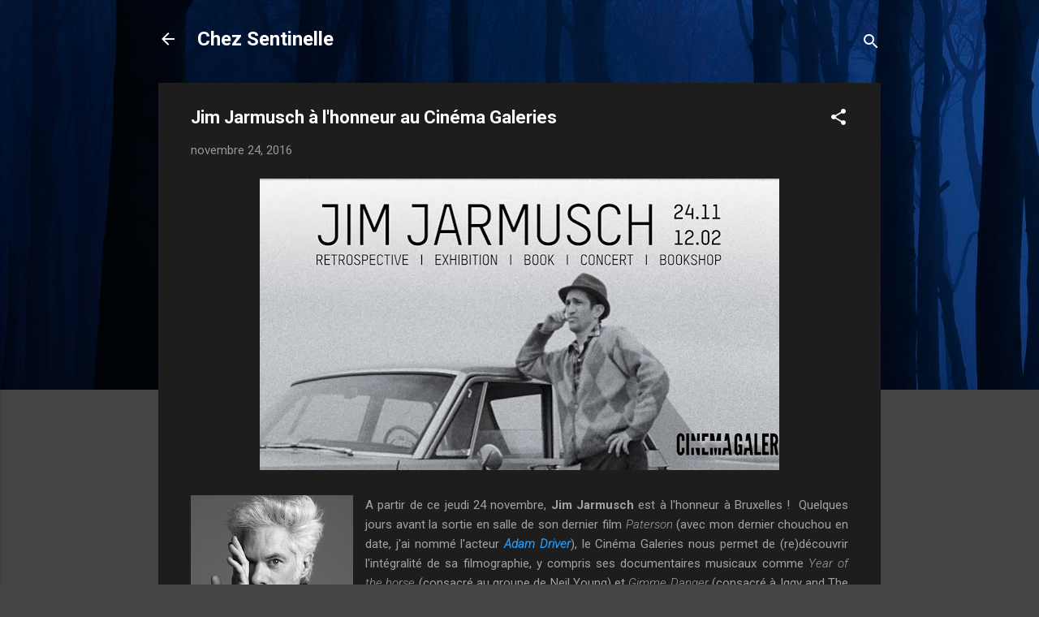

--- FILE ---
content_type: text/html; charset=UTF-8
request_url: http://livresque-sentinelle.blogspot.com/2016/11/jim-jarmusch-lhonneur-au-cinema-galeries.html
body_size: 42147
content:
<!DOCTYPE html>
<html dir='ltr' lang='fr'>
<head>
<meta content='width=device-width, initial-scale=1' name='viewport'/>
<title>Jim Jarmusch à l&#39;honneur au Cinéma Galeries</title>
<meta content='text/html; charset=UTF-8' http-equiv='Content-Type'/>
<!-- Chrome, Firefox OS and Opera -->
<meta content='#444444' name='theme-color'/>
<!-- Windows Phone -->
<meta content='#444444' name='msapplication-navbutton-color'/>
<meta content='blogger' name='generator'/>
<link href='http://livresque-sentinelle.blogspot.com/favicon.ico' rel='icon' type='image/x-icon'/>
<link href='http://livresque-sentinelle.blogspot.com/2016/11/jim-jarmusch-lhonneur-au-cinema-galeries.html' rel='canonical'/>
<link rel="alternate" type="application/atom+xml" title="Chez Sentinelle - Atom" href="http://livresque-sentinelle.blogspot.com/feeds/posts/default" />
<link rel="alternate" type="application/rss+xml" title="Chez Sentinelle - RSS" href="http://livresque-sentinelle.blogspot.com/feeds/posts/default?alt=rss" />
<link rel="service.post" type="application/atom+xml" title="Chez Sentinelle - Atom" href="https://www.blogger.com/feeds/4732893028428796833/posts/default" />

<link rel="alternate" type="application/atom+xml" title="Chez Sentinelle - Atom" href="http://livresque-sentinelle.blogspot.com/feeds/4666552981602900778/comments/default" />
<!--Can't find substitution for tag [blog.ieCssRetrofitLinks]-->
<link href='https://blogger.googleusercontent.com/img/b/R29vZ2xl/AVvXsEjo6YRw3PSJHNQDFk5Xm_MTI8BhApRhWuFOb-Yj0YrQ8H5G1KjvHkf79oAw9Qf2rne1yWs322A6YTgxkvVJnBtFil0fWHYB3ULZ0bDnhnx0visanXcwnoHf2q7H4Dq-MPOMfvujJXHdyjNi/s640/JIM+JARMUSCH+galeries+%25C3%25A0+Bruxellespropagande.jpg' rel='image_src'/>
<meta content='http://livresque-sentinelle.blogspot.com/2016/11/jim-jarmusch-lhonneur-au-cinema-galeries.html' property='og:url'/>
<meta content='Jim Jarmusch à l&#39;honneur au Cinéma Galeries' property='og:title'/>
<meta content='    A partir de ce jeudi 24 novembre, Jim Jarmusch  est à l&#39;honneur à Bruxelles !  Quelques jours avant la sortie en salle de son dernier fi...' property='og:description'/>
<meta content='https://blogger.googleusercontent.com/img/b/R29vZ2xl/AVvXsEjo6YRw3PSJHNQDFk5Xm_MTI8BhApRhWuFOb-Yj0YrQ8H5G1KjvHkf79oAw9Qf2rne1yWs322A6YTgxkvVJnBtFil0fWHYB3ULZ0bDnhnx0visanXcwnoHf2q7H4Dq-MPOMfvujJXHdyjNi/w1200-h630-p-k-no-nu/JIM+JARMUSCH+galeries+%25C3%25A0+Bruxellespropagande.jpg' property='og:image'/>
<style type='text/css'>@font-face{font-family:'Roboto';font-style:italic;font-weight:300;font-stretch:100%;font-display:swap;src:url(//fonts.gstatic.com/s/roboto/v50/KFOKCnqEu92Fr1Mu53ZEC9_Vu3r1gIhOszmOClHrs6ljXfMMLt_QuAX-k3Yi128m0kN2.woff2)format('woff2');unicode-range:U+0460-052F,U+1C80-1C8A,U+20B4,U+2DE0-2DFF,U+A640-A69F,U+FE2E-FE2F;}@font-face{font-family:'Roboto';font-style:italic;font-weight:300;font-stretch:100%;font-display:swap;src:url(//fonts.gstatic.com/s/roboto/v50/KFOKCnqEu92Fr1Mu53ZEC9_Vu3r1gIhOszmOClHrs6ljXfMMLt_QuAz-k3Yi128m0kN2.woff2)format('woff2');unicode-range:U+0301,U+0400-045F,U+0490-0491,U+04B0-04B1,U+2116;}@font-face{font-family:'Roboto';font-style:italic;font-weight:300;font-stretch:100%;font-display:swap;src:url(//fonts.gstatic.com/s/roboto/v50/KFOKCnqEu92Fr1Mu53ZEC9_Vu3r1gIhOszmOClHrs6ljXfMMLt_QuAT-k3Yi128m0kN2.woff2)format('woff2');unicode-range:U+1F00-1FFF;}@font-face{font-family:'Roboto';font-style:italic;font-weight:300;font-stretch:100%;font-display:swap;src:url(//fonts.gstatic.com/s/roboto/v50/KFOKCnqEu92Fr1Mu53ZEC9_Vu3r1gIhOszmOClHrs6ljXfMMLt_QuAv-k3Yi128m0kN2.woff2)format('woff2');unicode-range:U+0370-0377,U+037A-037F,U+0384-038A,U+038C,U+038E-03A1,U+03A3-03FF;}@font-face{font-family:'Roboto';font-style:italic;font-weight:300;font-stretch:100%;font-display:swap;src:url(//fonts.gstatic.com/s/roboto/v50/KFOKCnqEu92Fr1Mu53ZEC9_Vu3r1gIhOszmOClHrs6ljXfMMLt_QuHT-k3Yi128m0kN2.woff2)format('woff2');unicode-range:U+0302-0303,U+0305,U+0307-0308,U+0310,U+0312,U+0315,U+031A,U+0326-0327,U+032C,U+032F-0330,U+0332-0333,U+0338,U+033A,U+0346,U+034D,U+0391-03A1,U+03A3-03A9,U+03B1-03C9,U+03D1,U+03D5-03D6,U+03F0-03F1,U+03F4-03F5,U+2016-2017,U+2034-2038,U+203C,U+2040,U+2043,U+2047,U+2050,U+2057,U+205F,U+2070-2071,U+2074-208E,U+2090-209C,U+20D0-20DC,U+20E1,U+20E5-20EF,U+2100-2112,U+2114-2115,U+2117-2121,U+2123-214F,U+2190,U+2192,U+2194-21AE,U+21B0-21E5,U+21F1-21F2,U+21F4-2211,U+2213-2214,U+2216-22FF,U+2308-230B,U+2310,U+2319,U+231C-2321,U+2336-237A,U+237C,U+2395,U+239B-23B7,U+23D0,U+23DC-23E1,U+2474-2475,U+25AF,U+25B3,U+25B7,U+25BD,U+25C1,U+25CA,U+25CC,U+25FB,U+266D-266F,U+27C0-27FF,U+2900-2AFF,U+2B0E-2B11,U+2B30-2B4C,U+2BFE,U+3030,U+FF5B,U+FF5D,U+1D400-1D7FF,U+1EE00-1EEFF;}@font-face{font-family:'Roboto';font-style:italic;font-weight:300;font-stretch:100%;font-display:swap;src:url(//fonts.gstatic.com/s/roboto/v50/KFOKCnqEu92Fr1Mu53ZEC9_Vu3r1gIhOszmOClHrs6ljXfMMLt_QuGb-k3Yi128m0kN2.woff2)format('woff2');unicode-range:U+0001-000C,U+000E-001F,U+007F-009F,U+20DD-20E0,U+20E2-20E4,U+2150-218F,U+2190,U+2192,U+2194-2199,U+21AF,U+21E6-21F0,U+21F3,U+2218-2219,U+2299,U+22C4-22C6,U+2300-243F,U+2440-244A,U+2460-24FF,U+25A0-27BF,U+2800-28FF,U+2921-2922,U+2981,U+29BF,U+29EB,U+2B00-2BFF,U+4DC0-4DFF,U+FFF9-FFFB,U+10140-1018E,U+10190-1019C,U+101A0,U+101D0-101FD,U+102E0-102FB,U+10E60-10E7E,U+1D2C0-1D2D3,U+1D2E0-1D37F,U+1F000-1F0FF,U+1F100-1F1AD,U+1F1E6-1F1FF,U+1F30D-1F30F,U+1F315,U+1F31C,U+1F31E,U+1F320-1F32C,U+1F336,U+1F378,U+1F37D,U+1F382,U+1F393-1F39F,U+1F3A7-1F3A8,U+1F3AC-1F3AF,U+1F3C2,U+1F3C4-1F3C6,U+1F3CA-1F3CE,U+1F3D4-1F3E0,U+1F3ED,U+1F3F1-1F3F3,U+1F3F5-1F3F7,U+1F408,U+1F415,U+1F41F,U+1F426,U+1F43F,U+1F441-1F442,U+1F444,U+1F446-1F449,U+1F44C-1F44E,U+1F453,U+1F46A,U+1F47D,U+1F4A3,U+1F4B0,U+1F4B3,U+1F4B9,U+1F4BB,U+1F4BF,U+1F4C8-1F4CB,U+1F4D6,U+1F4DA,U+1F4DF,U+1F4E3-1F4E6,U+1F4EA-1F4ED,U+1F4F7,U+1F4F9-1F4FB,U+1F4FD-1F4FE,U+1F503,U+1F507-1F50B,U+1F50D,U+1F512-1F513,U+1F53E-1F54A,U+1F54F-1F5FA,U+1F610,U+1F650-1F67F,U+1F687,U+1F68D,U+1F691,U+1F694,U+1F698,U+1F6AD,U+1F6B2,U+1F6B9-1F6BA,U+1F6BC,U+1F6C6-1F6CF,U+1F6D3-1F6D7,U+1F6E0-1F6EA,U+1F6F0-1F6F3,U+1F6F7-1F6FC,U+1F700-1F7FF,U+1F800-1F80B,U+1F810-1F847,U+1F850-1F859,U+1F860-1F887,U+1F890-1F8AD,U+1F8B0-1F8BB,U+1F8C0-1F8C1,U+1F900-1F90B,U+1F93B,U+1F946,U+1F984,U+1F996,U+1F9E9,U+1FA00-1FA6F,U+1FA70-1FA7C,U+1FA80-1FA89,U+1FA8F-1FAC6,U+1FACE-1FADC,U+1FADF-1FAE9,U+1FAF0-1FAF8,U+1FB00-1FBFF;}@font-face{font-family:'Roboto';font-style:italic;font-weight:300;font-stretch:100%;font-display:swap;src:url(//fonts.gstatic.com/s/roboto/v50/KFOKCnqEu92Fr1Mu53ZEC9_Vu3r1gIhOszmOClHrs6ljXfMMLt_QuAf-k3Yi128m0kN2.woff2)format('woff2');unicode-range:U+0102-0103,U+0110-0111,U+0128-0129,U+0168-0169,U+01A0-01A1,U+01AF-01B0,U+0300-0301,U+0303-0304,U+0308-0309,U+0323,U+0329,U+1EA0-1EF9,U+20AB;}@font-face{font-family:'Roboto';font-style:italic;font-weight:300;font-stretch:100%;font-display:swap;src:url(//fonts.gstatic.com/s/roboto/v50/KFOKCnqEu92Fr1Mu53ZEC9_Vu3r1gIhOszmOClHrs6ljXfMMLt_QuAb-k3Yi128m0kN2.woff2)format('woff2');unicode-range:U+0100-02BA,U+02BD-02C5,U+02C7-02CC,U+02CE-02D7,U+02DD-02FF,U+0304,U+0308,U+0329,U+1D00-1DBF,U+1E00-1E9F,U+1EF2-1EFF,U+2020,U+20A0-20AB,U+20AD-20C0,U+2113,U+2C60-2C7F,U+A720-A7FF;}@font-face{font-family:'Roboto';font-style:italic;font-weight:300;font-stretch:100%;font-display:swap;src:url(//fonts.gstatic.com/s/roboto/v50/KFOKCnqEu92Fr1Mu53ZEC9_Vu3r1gIhOszmOClHrs6ljXfMMLt_QuAj-k3Yi128m0g.woff2)format('woff2');unicode-range:U+0000-00FF,U+0131,U+0152-0153,U+02BB-02BC,U+02C6,U+02DA,U+02DC,U+0304,U+0308,U+0329,U+2000-206F,U+20AC,U+2122,U+2191,U+2193,U+2212,U+2215,U+FEFF,U+FFFD;}@font-face{font-family:'Roboto';font-style:normal;font-weight:400;font-stretch:100%;font-display:swap;src:url(//fonts.gstatic.com/s/roboto/v50/KFO7CnqEu92Fr1ME7kSn66aGLdTylUAMa3GUBHMdazTgWw.woff2)format('woff2');unicode-range:U+0460-052F,U+1C80-1C8A,U+20B4,U+2DE0-2DFF,U+A640-A69F,U+FE2E-FE2F;}@font-face{font-family:'Roboto';font-style:normal;font-weight:400;font-stretch:100%;font-display:swap;src:url(//fonts.gstatic.com/s/roboto/v50/KFO7CnqEu92Fr1ME7kSn66aGLdTylUAMa3iUBHMdazTgWw.woff2)format('woff2');unicode-range:U+0301,U+0400-045F,U+0490-0491,U+04B0-04B1,U+2116;}@font-face{font-family:'Roboto';font-style:normal;font-weight:400;font-stretch:100%;font-display:swap;src:url(//fonts.gstatic.com/s/roboto/v50/KFO7CnqEu92Fr1ME7kSn66aGLdTylUAMa3CUBHMdazTgWw.woff2)format('woff2');unicode-range:U+1F00-1FFF;}@font-face{font-family:'Roboto';font-style:normal;font-weight:400;font-stretch:100%;font-display:swap;src:url(//fonts.gstatic.com/s/roboto/v50/KFO7CnqEu92Fr1ME7kSn66aGLdTylUAMa3-UBHMdazTgWw.woff2)format('woff2');unicode-range:U+0370-0377,U+037A-037F,U+0384-038A,U+038C,U+038E-03A1,U+03A3-03FF;}@font-face{font-family:'Roboto';font-style:normal;font-weight:400;font-stretch:100%;font-display:swap;src:url(//fonts.gstatic.com/s/roboto/v50/KFO7CnqEu92Fr1ME7kSn66aGLdTylUAMawCUBHMdazTgWw.woff2)format('woff2');unicode-range:U+0302-0303,U+0305,U+0307-0308,U+0310,U+0312,U+0315,U+031A,U+0326-0327,U+032C,U+032F-0330,U+0332-0333,U+0338,U+033A,U+0346,U+034D,U+0391-03A1,U+03A3-03A9,U+03B1-03C9,U+03D1,U+03D5-03D6,U+03F0-03F1,U+03F4-03F5,U+2016-2017,U+2034-2038,U+203C,U+2040,U+2043,U+2047,U+2050,U+2057,U+205F,U+2070-2071,U+2074-208E,U+2090-209C,U+20D0-20DC,U+20E1,U+20E5-20EF,U+2100-2112,U+2114-2115,U+2117-2121,U+2123-214F,U+2190,U+2192,U+2194-21AE,U+21B0-21E5,U+21F1-21F2,U+21F4-2211,U+2213-2214,U+2216-22FF,U+2308-230B,U+2310,U+2319,U+231C-2321,U+2336-237A,U+237C,U+2395,U+239B-23B7,U+23D0,U+23DC-23E1,U+2474-2475,U+25AF,U+25B3,U+25B7,U+25BD,U+25C1,U+25CA,U+25CC,U+25FB,U+266D-266F,U+27C0-27FF,U+2900-2AFF,U+2B0E-2B11,U+2B30-2B4C,U+2BFE,U+3030,U+FF5B,U+FF5D,U+1D400-1D7FF,U+1EE00-1EEFF;}@font-face{font-family:'Roboto';font-style:normal;font-weight:400;font-stretch:100%;font-display:swap;src:url(//fonts.gstatic.com/s/roboto/v50/KFO7CnqEu92Fr1ME7kSn66aGLdTylUAMaxKUBHMdazTgWw.woff2)format('woff2');unicode-range:U+0001-000C,U+000E-001F,U+007F-009F,U+20DD-20E0,U+20E2-20E4,U+2150-218F,U+2190,U+2192,U+2194-2199,U+21AF,U+21E6-21F0,U+21F3,U+2218-2219,U+2299,U+22C4-22C6,U+2300-243F,U+2440-244A,U+2460-24FF,U+25A0-27BF,U+2800-28FF,U+2921-2922,U+2981,U+29BF,U+29EB,U+2B00-2BFF,U+4DC0-4DFF,U+FFF9-FFFB,U+10140-1018E,U+10190-1019C,U+101A0,U+101D0-101FD,U+102E0-102FB,U+10E60-10E7E,U+1D2C0-1D2D3,U+1D2E0-1D37F,U+1F000-1F0FF,U+1F100-1F1AD,U+1F1E6-1F1FF,U+1F30D-1F30F,U+1F315,U+1F31C,U+1F31E,U+1F320-1F32C,U+1F336,U+1F378,U+1F37D,U+1F382,U+1F393-1F39F,U+1F3A7-1F3A8,U+1F3AC-1F3AF,U+1F3C2,U+1F3C4-1F3C6,U+1F3CA-1F3CE,U+1F3D4-1F3E0,U+1F3ED,U+1F3F1-1F3F3,U+1F3F5-1F3F7,U+1F408,U+1F415,U+1F41F,U+1F426,U+1F43F,U+1F441-1F442,U+1F444,U+1F446-1F449,U+1F44C-1F44E,U+1F453,U+1F46A,U+1F47D,U+1F4A3,U+1F4B0,U+1F4B3,U+1F4B9,U+1F4BB,U+1F4BF,U+1F4C8-1F4CB,U+1F4D6,U+1F4DA,U+1F4DF,U+1F4E3-1F4E6,U+1F4EA-1F4ED,U+1F4F7,U+1F4F9-1F4FB,U+1F4FD-1F4FE,U+1F503,U+1F507-1F50B,U+1F50D,U+1F512-1F513,U+1F53E-1F54A,U+1F54F-1F5FA,U+1F610,U+1F650-1F67F,U+1F687,U+1F68D,U+1F691,U+1F694,U+1F698,U+1F6AD,U+1F6B2,U+1F6B9-1F6BA,U+1F6BC,U+1F6C6-1F6CF,U+1F6D3-1F6D7,U+1F6E0-1F6EA,U+1F6F0-1F6F3,U+1F6F7-1F6FC,U+1F700-1F7FF,U+1F800-1F80B,U+1F810-1F847,U+1F850-1F859,U+1F860-1F887,U+1F890-1F8AD,U+1F8B0-1F8BB,U+1F8C0-1F8C1,U+1F900-1F90B,U+1F93B,U+1F946,U+1F984,U+1F996,U+1F9E9,U+1FA00-1FA6F,U+1FA70-1FA7C,U+1FA80-1FA89,U+1FA8F-1FAC6,U+1FACE-1FADC,U+1FADF-1FAE9,U+1FAF0-1FAF8,U+1FB00-1FBFF;}@font-face{font-family:'Roboto';font-style:normal;font-weight:400;font-stretch:100%;font-display:swap;src:url(//fonts.gstatic.com/s/roboto/v50/KFO7CnqEu92Fr1ME7kSn66aGLdTylUAMa3OUBHMdazTgWw.woff2)format('woff2');unicode-range:U+0102-0103,U+0110-0111,U+0128-0129,U+0168-0169,U+01A0-01A1,U+01AF-01B0,U+0300-0301,U+0303-0304,U+0308-0309,U+0323,U+0329,U+1EA0-1EF9,U+20AB;}@font-face{font-family:'Roboto';font-style:normal;font-weight:400;font-stretch:100%;font-display:swap;src:url(//fonts.gstatic.com/s/roboto/v50/KFO7CnqEu92Fr1ME7kSn66aGLdTylUAMa3KUBHMdazTgWw.woff2)format('woff2');unicode-range:U+0100-02BA,U+02BD-02C5,U+02C7-02CC,U+02CE-02D7,U+02DD-02FF,U+0304,U+0308,U+0329,U+1D00-1DBF,U+1E00-1E9F,U+1EF2-1EFF,U+2020,U+20A0-20AB,U+20AD-20C0,U+2113,U+2C60-2C7F,U+A720-A7FF;}@font-face{font-family:'Roboto';font-style:normal;font-weight:400;font-stretch:100%;font-display:swap;src:url(//fonts.gstatic.com/s/roboto/v50/KFO7CnqEu92Fr1ME7kSn66aGLdTylUAMa3yUBHMdazQ.woff2)format('woff2');unicode-range:U+0000-00FF,U+0131,U+0152-0153,U+02BB-02BC,U+02C6,U+02DA,U+02DC,U+0304,U+0308,U+0329,U+2000-206F,U+20AC,U+2122,U+2191,U+2193,U+2212,U+2215,U+FEFF,U+FFFD;}@font-face{font-family:'Roboto';font-style:normal;font-weight:700;font-stretch:100%;font-display:swap;src:url(//fonts.gstatic.com/s/roboto/v50/KFO7CnqEu92Fr1ME7kSn66aGLdTylUAMa3GUBHMdazTgWw.woff2)format('woff2');unicode-range:U+0460-052F,U+1C80-1C8A,U+20B4,U+2DE0-2DFF,U+A640-A69F,U+FE2E-FE2F;}@font-face{font-family:'Roboto';font-style:normal;font-weight:700;font-stretch:100%;font-display:swap;src:url(//fonts.gstatic.com/s/roboto/v50/KFO7CnqEu92Fr1ME7kSn66aGLdTylUAMa3iUBHMdazTgWw.woff2)format('woff2');unicode-range:U+0301,U+0400-045F,U+0490-0491,U+04B0-04B1,U+2116;}@font-face{font-family:'Roboto';font-style:normal;font-weight:700;font-stretch:100%;font-display:swap;src:url(//fonts.gstatic.com/s/roboto/v50/KFO7CnqEu92Fr1ME7kSn66aGLdTylUAMa3CUBHMdazTgWw.woff2)format('woff2');unicode-range:U+1F00-1FFF;}@font-face{font-family:'Roboto';font-style:normal;font-weight:700;font-stretch:100%;font-display:swap;src:url(//fonts.gstatic.com/s/roboto/v50/KFO7CnqEu92Fr1ME7kSn66aGLdTylUAMa3-UBHMdazTgWw.woff2)format('woff2');unicode-range:U+0370-0377,U+037A-037F,U+0384-038A,U+038C,U+038E-03A1,U+03A3-03FF;}@font-face{font-family:'Roboto';font-style:normal;font-weight:700;font-stretch:100%;font-display:swap;src:url(//fonts.gstatic.com/s/roboto/v50/KFO7CnqEu92Fr1ME7kSn66aGLdTylUAMawCUBHMdazTgWw.woff2)format('woff2');unicode-range:U+0302-0303,U+0305,U+0307-0308,U+0310,U+0312,U+0315,U+031A,U+0326-0327,U+032C,U+032F-0330,U+0332-0333,U+0338,U+033A,U+0346,U+034D,U+0391-03A1,U+03A3-03A9,U+03B1-03C9,U+03D1,U+03D5-03D6,U+03F0-03F1,U+03F4-03F5,U+2016-2017,U+2034-2038,U+203C,U+2040,U+2043,U+2047,U+2050,U+2057,U+205F,U+2070-2071,U+2074-208E,U+2090-209C,U+20D0-20DC,U+20E1,U+20E5-20EF,U+2100-2112,U+2114-2115,U+2117-2121,U+2123-214F,U+2190,U+2192,U+2194-21AE,U+21B0-21E5,U+21F1-21F2,U+21F4-2211,U+2213-2214,U+2216-22FF,U+2308-230B,U+2310,U+2319,U+231C-2321,U+2336-237A,U+237C,U+2395,U+239B-23B7,U+23D0,U+23DC-23E1,U+2474-2475,U+25AF,U+25B3,U+25B7,U+25BD,U+25C1,U+25CA,U+25CC,U+25FB,U+266D-266F,U+27C0-27FF,U+2900-2AFF,U+2B0E-2B11,U+2B30-2B4C,U+2BFE,U+3030,U+FF5B,U+FF5D,U+1D400-1D7FF,U+1EE00-1EEFF;}@font-face{font-family:'Roboto';font-style:normal;font-weight:700;font-stretch:100%;font-display:swap;src:url(//fonts.gstatic.com/s/roboto/v50/KFO7CnqEu92Fr1ME7kSn66aGLdTylUAMaxKUBHMdazTgWw.woff2)format('woff2');unicode-range:U+0001-000C,U+000E-001F,U+007F-009F,U+20DD-20E0,U+20E2-20E4,U+2150-218F,U+2190,U+2192,U+2194-2199,U+21AF,U+21E6-21F0,U+21F3,U+2218-2219,U+2299,U+22C4-22C6,U+2300-243F,U+2440-244A,U+2460-24FF,U+25A0-27BF,U+2800-28FF,U+2921-2922,U+2981,U+29BF,U+29EB,U+2B00-2BFF,U+4DC0-4DFF,U+FFF9-FFFB,U+10140-1018E,U+10190-1019C,U+101A0,U+101D0-101FD,U+102E0-102FB,U+10E60-10E7E,U+1D2C0-1D2D3,U+1D2E0-1D37F,U+1F000-1F0FF,U+1F100-1F1AD,U+1F1E6-1F1FF,U+1F30D-1F30F,U+1F315,U+1F31C,U+1F31E,U+1F320-1F32C,U+1F336,U+1F378,U+1F37D,U+1F382,U+1F393-1F39F,U+1F3A7-1F3A8,U+1F3AC-1F3AF,U+1F3C2,U+1F3C4-1F3C6,U+1F3CA-1F3CE,U+1F3D4-1F3E0,U+1F3ED,U+1F3F1-1F3F3,U+1F3F5-1F3F7,U+1F408,U+1F415,U+1F41F,U+1F426,U+1F43F,U+1F441-1F442,U+1F444,U+1F446-1F449,U+1F44C-1F44E,U+1F453,U+1F46A,U+1F47D,U+1F4A3,U+1F4B0,U+1F4B3,U+1F4B9,U+1F4BB,U+1F4BF,U+1F4C8-1F4CB,U+1F4D6,U+1F4DA,U+1F4DF,U+1F4E3-1F4E6,U+1F4EA-1F4ED,U+1F4F7,U+1F4F9-1F4FB,U+1F4FD-1F4FE,U+1F503,U+1F507-1F50B,U+1F50D,U+1F512-1F513,U+1F53E-1F54A,U+1F54F-1F5FA,U+1F610,U+1F650-1F67F,U+1F687,U+1F68D,U+1F691,U+1F694,U+1F698,U+1F6AD,U+1F6B2,U+1F6B9-1F6BA,U+1F6BC,U+1F6C6-1F6CF,U+1F6D3-1F6D7,U+1F6E0-1F6EA,U+1F6F0-1F6F3,U+1F6F7-1F6FC,U+1F700-1F7FF,U+1F800-1F80B,U+1F810-1F847,U+1F850-1F859,U+1F860-1F887,U+1F890-1F8AD,U+1F8B0-1F8BB,U+1F8C0-1F8C1,U+1F900-1F90B,U+1F93B,U+1F946,U+1F984,U+1F996,U+1F9E9,U+1FA00-1FA6F,U+1FA70-1FA7C,U+1FA80-1FA89,U+1FA8F-1FAC6,U+1FACE-1FADC,U+1FADF-1FAE9,U+1FAF0-1FAF8,U+1FB00-1FBFF;}@font-face{font-family:'Roboto';font-style:normal;font-weight:700;font-stretch:100%;font-display:swap;src:url(//fonts.gstatic.com/s/roboto/v50/KFO7CnqEu92Fr1ME7kSn66aGLdTylUAMa3OUBHMdazTgWw.woff2)format('woff2');unicode-range:U+0102-0103,U+0110-0111,U+0128-0129,U+0168-0169,U+01A0-01A1,U+01AF-01B0,U+0300-0301,U+0303-0304,U+0308-0309,U+0323,U+0329,U+1EA0-1EF9,U+20AB;}@font-face{font-family:'Roboto';font-style:normal;font-weight:700;font-stretch:100%;font-display:swap;src:url(//fonts.gstatic.com/s/roboto/v50/KFO7CnqEu92Fr1ME7kSn66aGLdTylUAMa3KUBHMdazTgWw.woff2)format('woff2');unicode-range:U+0100-02BA,U+02BD-02C5,U+02C7-02CC,U+02CE-02D7,U+02DD-02FF,U+0304,U+0308,U+0329,U+1D00-1DBF,U+1E00-1E9F,U+1EF2-1EFF,U+2020,U+20A0-20AB,U+20AD-20C0,U+2113,U+2C60-2C7F,U+A720-A7FF;}@font-face{font-family:'Roboto';font-style:normal;font-weight:700;font-stretch:100%;font-display:swap;src:url(//fonts.gstatic.com/s/roboto/v50/KFO7CnqEu92Fr1ME7kSn66aGLdTylUAMa3yUBHMdazQ.woff2)format('woff2');unicode-range:U+0000-00FF,U+0131,U+0152-0153,U+02BB-02BC,U+02C6,U+02DA,U+02DC,U+0304,U+0308,U+0329,U+2000-206F,U+20AC,U+2122,U+2191,U+2193,U+2212,U+2215,U+FEFF,U+FFFD;}</style>
<style id='page-skin-1' type='text/css'><!--
/*! normalize.css v3.0.1 | MIT License | git.io/normalize */html{font-family:sans-serif;-ms-text-size-adjust:100%;-webkit-text-size-adjust:100%}body{margin:0}article,aside,details,figcaption,figure,footer,header,hgroup,main,nav,section,summary{display:block}audio,canvas,progress,video{display:inline-block;vertical-align:baseline}audio:not([controls]){display:none;height:0}[hidden],template{display:none}a{background:transparent}a:active,a:hover{outline:0}abbr[title]{border-bottom:1px dotted}b,strong{font-weight:bold}dfn{font-style:italic}h1{font-size:2em;margin:.67em 0}mark{background:#ff0;color:#000}small{font-size:80%}sub,sup{font-size:75%;line-height:0;position:relative;vertical-align:baseline}sup{top:-0.5em}sub{bottom:-0.25em}img{border:0}svg:not(:root){overflow:hidden}figure{margin:1em 40px}hr{-moz-box-sizing:content-box;box-sizing:content-box;height:0}pre{overflow:auto}code,kbd,pre,samp{font-family:monospace,monospace;font-size:1em}button,input,optgroup,select,textarea{color:inherit;font:inherit;margin:0}button{overflow:visible}button,select{text-transform:none}button,html input[type="button"],input[type="reset"],input[type="submit"]{-webkit-appearance:button;cursor:pointer}button[disabled],html input[disabled]{cursor:default}button::-moz-focus-inner,input::-moz-focus-inner{border:0;padding:0}input{line-height:normal}input[type="checkbox"],input[type="radio"]{box-sizing:border-box;padding:0}input[type="number"]::-webkit-inner-spin-button,input[type="number"]::-webkit-outer-spin-button{height:auto}input[type="search"]{-webkit-appearance:textfield;-moz-box-sizing:content-box;-webkit-box-sizing:content-box;box-sizing:content-box}input[type="search"]::-webkit-search-cancel-button,input[type="search"]::-webkit-search-decoration{-webkit-appearance:none}fieldset{border:1px solid #c0c0c0;margin:0 2px;padding:.35em .625em .75em}legend{border:0;padding:0}textarea{overflow:auto}optgroup{font-weight:bold}table{border-collapse:collapse;border-spacing:0}td,th{padding:0}
/*!************************************************
* Blogger Template Style
* Name: Contempo
**************************************************/
body{
overflow-wrap:break-word;
word-break:break-word;
word-wrap:break-word
}
.hidden{
display:none
}
.invisible{
visibility:hidden
}
.container::after,.float-container::after{
clear:both;
content:"";
display:table
}
.clearboth{
clear:both
}
#comments .comment .comment-actions,.subscribe-popup .FollowByEmail .follow-by-email-submit,.widget.Profile .profile-link,.widget.Profile .profile-link.visit-profile{
background:0 0;
border:0;
box-shadow:none;
color:#2196f3;
cursor:pointer;
font-size:14px;
font-weight:700;
outline:0;
text-decoration:none;
text-transform:uppercase;
width:auto
}
.dim-overlay{
background-color:rgba(0,0,0,.54);
height:100vh;
left:0;
position:fixed;
top:0;
width:100%
}
#sharing-dim-overlay{
background-color:transparent
}
input::-ms-clear{
display:none
}
.blogger-logo,.svg-icon-24.blogger-logo{
fill:#ff9800;
opacity:1
}
.loading-spinner-large{
-webkit-animation:mspin-rotate 1.568s infinite linear;
animation:mspin-rotate 1.568s infinite linear;
height:48px;
overflow:hidden;
position:absolute;
width:48px;
z-index:200
}
.loading-spinner-large>div{
-webkit-animation:mspin-revrot 5332ms infinite steps(4);
animation:mspin-revrot 5332ms infinite steps(4)
}
.loading-spinner-large>div>div{
-webkit-animation:mspin-singlecolor-large-film 1333ms infinite steps(81);
animation:mspin-singlecolor-large-film 1333ms infinite steps(81);
background-size:100%;
height:48px;
width:3888px
}
.mspin-black-large>div>div,.mspin-grey_54-large>div>div{
background-image:url(https://www.blogblog.com/indie/mspin_black_large.svg)
}
.mspin-white-large>div>div{
background-image:url(https://www.blogblog.com/indie/mspin_white_large.svg)
}
.mspin-grey_54-large{
opacity:.54
}
@-webkit-keyframes mspin-singlecolor-large-film{
from{
-webkit-transform:translateX(0);
transform:translateX(0)
}
to{
-webkit-transform:translateX(-3888px);
transform:translateX(-3888px)
}
}
@keyframes mspin-singlecolor-large-film{
from{
-webkit-transform:translateX(0);
transform:translateX(0)
}
to{
-webkit-transform:translateX(-3888px);
transform:translateX(-3888px)
}
}
@-webkit-keyframes mspin-rotate{
from{
-webkit-transform:rotate(0);
transform:rotate(0)
}
to{
-webkit-transform:rotate(360deg);
transform:rotate(360deg)
}
}
@keyframes mspin-rotate{
from{
-webkit-transform:rotate(0);
transform:rotate(0)
}
to{
-webkit-transform:rotate(360deg);
transform:rotate(360deg)
}
}
@-webkit-keyframes mspin-revrot{
from{
-webkit-transform:rotate(0);
transform:rotate(0)
}
to{
-webkit-transform:rotate(-360deg);
transform:rotate(-360deg)
}
}
@keyframes mspin-revrot{
from{
-webkit-transform:rotate(0);
transform:rotate(0)
}
to{
-webkit-transform:rotate(-360deg);
transform:rotate(-360deg)
}
}
.skip-navigation{
background-color:#fff;
box-sizing:border-box;
color:#000;
display:block;
height:0;
left:0;
line-height:50px;
overflow:hidden;
padding-top:0;
position:fixed;
text-align:center;
top:0;
-webkit-transition:box-shadow .3s,height .3s,padding-top .3s;
transition:box-shadow .3s,height .3s,padding-top .3s;
width:100%;
z-index:900
}
.skip-navigation:focus{
box-shadow:0 4px 5px 0 rgba(0,0,0,.14),0 1px 10px 0 rgba(0,0,0,.12),0 2px 4px -1px rgba(0,0,0,.2);
height:50px
}
#main{
outline:0
}
.main-heading{
position:absolute;
clip:rect(1px,1px,1px,1px);
padding:0;
border:0;
height:1px;
width:1px;
overflow:hidden
}
.Attribution{
margin-top:1em;
text-align:center
}
.Attribution .blogger img,.Attribution .blogger svg{
vertical-align:bottom
}
.Attribution .blogger img{
margin-right:.5em
}
.Attribution div{
line-height:24px;
margin-top:.5em
}
.Attribution .copyright,.Attribution .image-attribution{
font-size:.7em;
margin-top:1.5em
}
.BLOG_mobile_video_class{
display:none
}
.bg-photo{
background-attachment:scroll!important
}
body .CSS_LIGHTBOX{
z-index:900
}
.extendable .show-less,.extendable .show-more{
border-color:#2196f3;
color:#2196f3;
margin-top:8px
}
.extendable .show-less.hidden,.extendable .show-more.hidden{
display:none
}
.inline-ad{
display:none;
max-width:100%;
overflow:hidden
}
.adsbygoogle{
display:block
}
#cookieChoiceInfo{
bottom:0;
top:auto
}
iframe.b-hbp-video{
border:0
}
.post-body img{
max-width:100%
}
.post-body iframe{
max-width:100%
}
.post-body a[imageanchor="1"]{
display:inline-block
}
.byline{
margin-right:1em
}
.byline:last-child{
margin-right:0
}
.link-copied-dialog{
max-width:520px;
outline:0
}
.link-copied-dialog .modal-dialog-buttons{
margin-top:8px
}
.link-copied-dialog .goog-buttonset-default{
background:0 0;
border:0
}
.link-copied-dialog .goog-buttonset-default:focus{
outline:0
}
.paging-control-container{
margin-bottom:16px
}
.paging-control-container .paging-control{
display:inline-block
}
.paging-control-container .comment-range-text::after,.paging-control-container .paging-control{
color:#2196f3
}
.paging-control-container .comment-range-text,.paging-control-container .paging-control{
margin-right:8px
}
.paging-control-container .comment-range-text::after,.paging-control-container .paging-control::after{
content:"\b7";
cursor:default;
padding-left:8px;
pointer-events:none
}
.paging-control-container .comment-range-text:last-child::after,.paging-control-container .paging-control:last-child::after{
content:none
}
.byline.reactions iframe{
height:20px
}
.b-notification{
color:#000;
background-color:#fff;
border-bottom:solid 1px #000;
box-sizing:border-box;
padding:16px 32px;
text-align:center
}
.b-notification.visible{
-webkit-transition:margin-top .3s cubic-bezier(.4,0,.2,1);
transition:margin-top .3s cubic-bezier(.4,0,.2,1)
}
.b-notification.invisible{
position:absolute
}
.b-notification-close{
position:absolute;
right:8px;
top:8px
}
.no-posts-message{
line-height:40px;
text-align:center
}
@media screen and (max-width:800px){
body.item-view .post-body a[imageanchor="1"][style*="float: left;"],body.item-view .post-body a[imageanchor="1"][style*="float: right;"]{
float:none!important;
clear:none!important
}
body.item-view .post-body a[imageanchor="1"] img{
display:block;
height:auto;
margin:0 auto
}
body.item-view .post-body>.separator:first-child>a[imageanchor="1"]:first-child{
margin-top:20px
}
.post-body a[imageanchor]{
display:block
}
body.item-view .post-body a[imageanchor="1"]{
margin-left:0!important;
margin-right:0!important
}
body.item-view .post-body a[imageanchor="1"]+a[imageanchor="1"]{
margin-top:16px
}
}
.item-control{
display:none
}
#comments{
border-top:1px dashed rgba(0,0,0,.54);
margin-top:20px;
padding:20px
}
#comments .comment-thread ol{
margin:0;
padding-left:0;
padding-left:0
}
#comments .comment .comment-replybox-single,#comments .comment-thread .comment-replies{
margin-left:60px
}
#comments .comment-thread .thread-count{
display:none
}
#comments .comment{
list-style-type:none;
padding:0 0 30px;
position:relative
}
#comments .comment .comment{
padding-bottom:8px
}
.comment .avatar-image-container{
position:absolute
}
.comment .avatar-image-container img{
border-radius:50%
}
.avatar-image-container svg,.comment .avatar-image-container .avatar-icon{
border-radius:50%;
border:solid 1px #ffffff;
box-sizing:border-box;
fill:#ffffff;
height:35px;
margin:0;
padding:7px;
width:35px
}
.comment .comment-block{
margin-top:10px;
margin-left:60px;
padding-bottom:0
}
#comments .comment-author-header-wrapper{
margin-left:40px
}
#comments .comment .thread-expanded .comment-block{
padding-bottom:20px
}
#comments .comment .comment-header .user,#comments .comment .comment-header .user a{
color:#ffffff;
font-style:normal;
font-weight:700
}
#comments .comment .comment-actions{
bottom:0;
margin-bottom:15px;
position:absolute
}
#comments .comment .comment-actions>*{
margin-right:8px
}
#comments .comment .comment-header .datetime{
bottom:0;
color:rgba(255,255,255,.54);
display:inline-block;
font-size:13px;
font-style:italic;
margin-left:8px
}
#comments .comment .comment-footer .comment-timestamp a,#comments .comment .comment-header .datetime a{
color:rgba(255,255,255,.54)
}
#comments .comment .comment-content,.comment .comment-body{
margin-top:12px;
word-break:break-word
}
.comment-body{
margin-bottom:12px
}
#comments.embed[data-num-comments="0"]{
border:0;
margin-top:0;
padding-top:0
}
#comments.embed[data-num-comments="0"] #comment-post-message,#comments.embed[data-num-comments="0"] div.comment-form>p,#comments.embed[data-num-comments="0"] p.comment-footer{
display:none
}
#comment-editor-src{
display:none
}
.comments .comments-content .loadmore.loaded{
max-height:0;
opacity:0;
overflow:hidden
}
.extendable .remaining-items{
height:0;
overflow:hidden;
-webkit-transition:height .3s cubic-bezier(.4,0,.2,1);
transition:height .3s cubic-bezier(.4,0,.2,1)
}
.extendable .remaining-items.expanded{
height:auto
}
.svg-icon-24,.svg-icon-24-button{
cursor:pointer;
height:24px;
width:24px;
min-width:24px
}
.touch-icon{
margin:-12px;
padding:12px
}
.touch-icon:active,.touch-icon:focus{
background-color:rgba(153,153,153,.4);
border-radius:50%
}
svg:not(:root).touch-icon{
overflow:visible
}
html[dir=rtl] .rtl-reversible-icon{
-webkit-transform:scaleX(-1);
-ms-transform:scaleX(-1);
transform:scaleX(-1)
}
.svg-icon-24-button,.touch-icon-button{
background:0 0;
border:0;
margin:0;
outline:0;
padding:0
}
.touch-icon-button .touch-icon:active,.touch-icon-button .touch-icon:focus{
background-color:transparent
}
.touch-icon-button:active .touch-icon,.touch-icon-button:focus .touch-icon{
background-color:rgba(153,153,153,.4);
border-radius:50%
}
.Profile .default-avatar-wrapper .avatar-icon{
border-radius:50%;
border:solid 1px #ffffff;
box-sizing:border-box;
fill:#ffffff;
margin:0
}
.Profile .individual .default-avatar-wrapper .avatar-icon{
padding:25px
}
.Profile .individual .avatar-icon,.Profile .individual .profile-img{
height:120px;
width:120px
}
.Profile .team .default-avatar-wrapper .avatar-icon{
padding:8px
}
.Profile .team .avatar-icon,.Profile .team .default-avatar-wrapper,.Profile .team .profile-img{
height:40px;
width:40px
}
.snippet-container{
margin:0;
position:relative;
overflow:hidden
}
.snippet-fade{
bottom:0;
box-sizing:border-box;
position:absolute;
width:96px
}
.snippet-fade{
right:0
}
.snippet-fade:after{
content:"\2026"
}
.snippet-fade:after{
float:right
}
.post-bottom{
-webkit-box-align:center;
-webkit-align-items:center;
-ms-flex-align:center;
align-items:center;
display:-webkit-box;
display:-webkit-flex;
display:-ms-flexbox;
display:flex;
-webkit-flex-wrap:wrap;
-ms-flex-wrap:wrap;
flex-wrap:wrap
}
.post-footer{
-webkit-box-flex:1;
-webkit-flex:1 1 auto;
-ms-flex:1 1 auto;
flex:1 1 auto;
-webkit-flex-wrap:wrap;
-ms-flex-wrap:wrap;
flex-wrap:wrap;
-webkit-box-ordinal-group:2;
-webkit-order:1;
-ms-flex-order:1;
order:1
}
.post-footer>*{
-webkit-box-flex:0;
-webkit-flex:0 1 auto;
-ms-flex:0 1 auto;
flex:0 1 auto
}
.post-footer .byline:last-child{
margin-right:1em
}
.jump-link{
-webkit-box-flex:0;
-webkit-flex:0 0 auto;
-ms-flex:0 0 auto;
flex:0 0 auto;
-webkit-box-ordinal-group:3;
-webkit-order:2;
-ms-flex-order:2;
order:2
}
.centered-top-container.sticky{
left:0;
position:fixed;
right:0;
top:0;
width:auto;
z-index:50;
-webkit-transition-property:opacity,-webkit-transform;
transition-property:opacity,-webkit-transform;
transition-property:transform,opacity;
transition-property:transform,opacity,-webkit-transform;
-webkit-transition-duration:.2s;
transition-duration:.2s;
-webkit-transition-timing-function:cubic-bezier(.4,0,.2,1);
transition-timing-function:cubic-bezier(.4,0,.2,1)
}
.centered-top-placeholder{
display:none
}
.collapsed-header .centered-top-placeholder{
display:block
}
.centered-top-container .Header .replaced h1,.centered-top-placeholder .Header .replaced h1{
display:none
}
.centered-top-container.sticky .Header .replaced h1{
display:block
}
.centered-top-container.sticky .Header .header-widget{
background:0 0
}
.centered-top-container.sticky .Header .header-image-wrapper{
display:none
}
.centered-top-container img,.centered-top-placeholder img{
max-width:100%
}
.collapsible{
-webkit-transition:height .3s cubic-bezier(.4,0,.2,1);
transition:height .3s cubic-bezier(.4,0,.2,1)
}
.collapsible,.collapsible>summary{
display:block;
overflow:hidden
}
.collapsible>:not(summary){
display:none
}
.collapsible[open]>:not(summary){
display:block
}
.collapsible:focus,.collapsible>summary:focus{
outline:0
}
.collapsible>summary{
cursor:pointer;
display:block;
padding:0
}
.collapsible:focus>summary,.collapsible>summary:focus{
background-color:transparent
}
.collapsible>summary::-webkit-details-marker{
display:none
}
.collapsible-title{
-webkit-box-align:center;
-webkit-align-items:center;
-ms-flex-align:center;
align-items:center;
display:-webkit-box;
display:-webkit-flex;
display:-ms-flexbox;
display:flex
}
.collapsible-title .title{
-webkit-box-flex:1;
-webkit-flex:1 1 auto;
-ms-flex:1 1 auto;
flex:1 1 auto;
-webkit-box-ordinal-group:1;
-webkit-order:0;
-ms-flex-order:0;
order:0;
overflow:hidden;
text-overflow:ellipsis;
white-space:nowrap
}
.collapsible-title .chevron-down,.collapsible[open] .collapsible-title .chevron-up{
display:block
}
.collapsible-title .chevron-up,.collapsible[open] .collapsible-title .chevron-down{
display:none
}
.flat-button{
cursor:pointer;
display:inline-block;
font-weight:700;
text-transform:uppercase;
border-radius:2px;
padding:8px;
margin:-8px
}
.flat-icon-button{
background:0 0;
border:0;
margin:0;
outline:0;
padding:0;
margin:-12px;
padding:12px;
cursor:pointer;
box-sizing:content-box;
display:inline-block;
line-height:0
}
.flat-icon-button,.flat-icon-button .splash-wrapper{
border-radius:50%
}
.flat-icon-button .splash.animate{
-webkit-animation-duration:.3s;
animation-duration:.3s
}
.overflowable-container{
max-height:46px;
overflow:hidden;
position:relative
}
.overflow-button{
cursor:pointer
}
#overflowable-dim-overlay{
background:0 0
}
.overflow-popup{
box-shadow:0 2px 2px 0 rgba(0,0,0,.14),0 3px 1px -2px rgba(0,0,0,.2),0 1px 5px 0 rgba(0,0,0,.12);
background-color:#1d1d1d;
left:0;
max-width:calc(100% - 32px);
position:absolute;
top:0;
visibility:hidden;
z-index:101
}
.overflow-popup ul{
list-style:none
}
.overflow-popup .tabs li,.overflow-popup li{
display:block;
height:auto
}
.overflow-popup .tabs li{
padding-left:0;
padding-right:0
}
.overflow-button.hidden,.overflow-popup .tabs li.hidden,.overflow-popup li.hidden{
display:none
}
.pill-button{
background:0 0;
border:1px solid;
border-radius:12px;
cursor:pointer;
display:inline-block;
padding:4px 16px;
text-transform:uppercase
}
.ripple{
position:relative
}
.ripple>*{
z-index:1
}
.splash-wrapper{
bottom:0;
left:0;
overflow:hidden;
pointer-events:none;
position:absolute;
right:0;
top:0;
z-index:0
}
.splash{
background:#ccc;
border-radius:100%;
display:block;
opacity:.6;
position:absolute;
-webkit-transform:scale(0);
-ms-transform:scale(0);
transform:scale(0)
}
.splash.animate{
-webkit-animation:ripple-effect .4s linear;
animation:ripple-effect .4s linear
}
@-webkit-keyframes ripple-effect{
100%{
opacity:0;
-webkit-transform:scale(2.5);
transform:scale(2.5)
}
}
@keyframes ripple-effect{
100%{
opacity:0;
-webkit-transform:scale(2.5);
transform:scale(2.5)
}
}
.search{
display:-webkit-box;
display:-webkit-flex;
display:-ms-flexbox;
display:flex;
line-height:24px;
width:24px
}
.search.focused{
width:100%
}
.search.focused .section{
width:100%
}
.search form{
z-index:101
}
.search h3{
display:none
}
.search form{
display:-webkit-box;
display:-webkit-flex;
display:-ms-flexbox;
display:flex;
-webkit-box-flex:1;
-webkit-flex:1 0 0;
-ms-flex:1 0 0px;
flex:1 0 0;
border-bottom:solid 1px transparent;
padding-bottom:8px
}
.search form>*{
display:none
}
.search.focused form>*{
display:block
}
.search .search-input label{
display:none
}
.centered-top-placeholder.cloned .search form{
z-index:30
}
.search.focused form{
border-color:#ffffff;
position:relative;
width:auto
}
.collapsed-header .centered-top-container .search.focused form{
border-bottom-color:transparent
}
.search-expand{
-webkit-box-flex:0;
-webkit-flex:0 0 auto;
-ms-flex:0 0 auto;
flex:0 0 auto
}
.search-expand-text{
display:none
}
.search-close{
display:inline;
vertical-align:middle
}
.search-input{
-webkit-box-flex:1;
-webkit-flex:1 0 1px;
-ms-flex:1 0 1px;
flex:1 0 1px
}
.search-input input{
background:0 0;
border:0;
box-sizing:border-box;
color:#ffffff;
display:inline-block;
outline:0;
width:calc(100% - 48px)
}
.search-input input.no-cursor{
color:transparent;
text-shadow:0 0 0 #ffffff
}
.collapsed-header .centered-top-container .search-action,.collapsed-header .centered-top-container .search-input input{
color:#ffffff
}
.collapsed-header .centered-top-container .search-input input.no-cursor{
color:transparent;
text-shadow:0 0 0 #ffffff
}
.collapsed-header .centered-top-container .search-input input.no-cursor:focus,.search-input input.no-cursor:focus{
outline:0
}
.search-focused>*{
visibility:hidden
}
.search-focused .search,.search-focused .search-icon{
visibility:visible
}
.search.focused .search-action{
display:block
}
.search.focused .search-action:disabled{
opacity:.3
}
.widget.Sharing .sharing-button{
display:none
}
.widget.Sharing .sharing-buttons li{
padding:0
}
.widget.Sharing .sharing-buttons li span{
display:none
}
.post-share-buttons{
position:relative
}
.centered-bottom .share-buttons .svg-icon-24,.share-buttons .svg-icon-24{
fill:#ffffff
}
.sharing-open.touch-icon-button:active .touch-icon,.sharing-open.touch-icon-button:focus .touch-icon{
background-color:transparent
}
.share-buttons{
background-color:#1d1d1d;
border-radius:2px;
box-shadow:0 2px 2px 0 rgba(0,0,0,.14),0 3px 1px -2px rgba(0,0,0,.2),0 1px 5px 0 rgba(0,0,0,.12);
color:#ffffff;
list-style:none;
margin:0;
padding:8px 0;
position:absolute;
top:-11px;
min-width:200px;
z-index:101
}
.share-buttons.hidden{
display:none
}
.sharing-button{
background:0 0;
border:0;
margin:0;
outline:0;
padding:0;
cursor:pointer
}
.share-buttons li{
margin:0;
height:48px
}
.share-buttons li:last-child{
margin-bottom:0
}
.share-buttons li .sharing-platform-button{
box-sizing:border-box;
cursor:pointer;
display:block;
height:100%;
margin-bottom:0;
padding:0 16px;
position:relative;
width:100%
}
.share-buttons li .sharing-platform-button:focus,.share-buttons li .sharing-platform-button:hover{
background-color:rgba(128,128,128,.1);
outline:0
}
.share-buttons li svg[class*=" sharing-"],.share-buttons li svg[class^=sharing-]{
position:absolute;
top:10px
}
.share-buttons li span.sharing-platform-button{
position:relative;
top:0
}
.share-buttons li .platform-sharing-text{
display:block;
font-size:16px;
line-height:48px;
white-space:nowrap
}
.share-buttons li .platform-sharing-text{
margin-left:56px
}
.sidebar-container{
background-color:#1d1d1d;
max-width:284px;
overflow-y:auto;
-webkit-transition-property:-webkit-transform;
transition-property:-webkit-transform;
transition-property:transform;
transition-property:transform,-webkit-transform;
-webkit-transition-duration:.3s;
transition-duration:.3s;
-webkit-transition-timing-function:cubic-bezier(0,0,.2,1);
transition-timing-function:cubic-bezier(0,0,.2,1);
width:284px;
z-index:101;
-webkit-overflow-scrolling:touch
}
.sidebar-container .navigation{
line-height:0;
padding:16px
}
.sidebar-container .sidebar-back{
cursor:pointer
}
.sidebar-container .widget{
background:0 0;
margin:0 16px;
padding:16px 0
}
.sidebar-container .widget .title{
color:#c5c1c1;
margin:0
}
.sidebar-container .widget ul{
list-style:none;
margin:0;
padding:0
}
.sidebar-container .widget ul ul{
margin-left:1em
}
.sidebar-container .widget li{
font-size:16px;
line-height:normal
}
.sidebar-container .widget+.widget{
border-top:1px dashed #cccccc
}
.BlogArchive li{
margin:16px 0
}
.BlogArchive li:last-child{
margin-bottom:0
}
.Label li a{
display:inline-block
}
.BlogArchive .post-count,.Label .label-count{
float:right;
margin-left:.25em
}
.BlogArchive .post-count::before,.Label .label-count::before{
content:"("
}
.BlogArchive .post-count::after,.Label .label-count::after{
content:")"
}
.widget.Translate .skiptranslate>div{
display:block!important
}
.widget.Profile .profile-link{
display:-webkit-box;
display:-webkit-flex;
display:-ms-flexbox;
display:flex
}
.widget.Profile .team-member .default-avatar-wrapper,.widget.Profile .team-member .profile-img{
-webkit-box-flex:0;
-webkit-flex:0 0 auto;
-ms-flex:0 0 auto;
flex:0 0 auto;
margin-right:1em
}
.widget.Profile .individual .profile-link{
-webkit-box-orient:vertical;
-webkit-box-direction:normal;
-webkit-flex-direction:column;
-ms-flex-direction:column;
flex-direction:column
}
.widget.Profile .team .profile-link .profile-name{
-webkit-align-self:center;
-ms-flex-item-align:center;
align-self:center;
display:block;
-webkit-box-flex:1;
-webkit-flex:1 1 auto;
-ms-flex:1 1 auto;
flex:1 1 auto
}
.dim-overlay{
background-color:rgba(0,0,0,.54);
z-index:100
}
body.sidebar-visible{
overflow-y:hidden
}
@media screen and (max-width:1439px){
.sidebar-container{
bottom:0;
position:fixed;
top:0;
left:0;
right:auto
}
.sidebar-container.sidebar-invisible{
-webkit-transition-timing-function:cubic-bezier(.4,0,.6,1);
transition-timing-function:cubic-bezier(.4,0,.6,1);
-webkit-transform:translateX(-284px);
-ms-transform:translateX(-284px);
transform:translateX(-284px)
}
}
@media screen and (min-width:1440px){
.sidebar-container{
position:absolute;
top:0;
left:0;
right:auto
}
.sidebar-container .navigation{
display:none
}
}
.dialog{
box-shadow:0 2px 2px 0 rgba(0,0,0,.14),0 3px 1px -2px rgba(0,0,0,.2),0 1px 5px 0 rgba(0,0,0,.12);
background:#1d1d1d;
box-sizing:border-box;
color:#9ba2a8;
padding:30px;
position:fixed;
text-align:center;
width:calc(100% - 24px);
z-index:101
}
.dialog input[type=email],.dialog input[type=text]{
background-color:transparent;
border:0;
border-bottom:solid 1px rgba(155,162,168,.12);
color:#9ba2a8;
display:block;
font-family:Roboto, sans-serif;
font-size:16px;
line-height:24px;
margin:auto;
padding-bottom:7px;
outline:0;
text-align:center;
width:100%
}
.dialog input[type=email]::-webkit-input-placeholder,.dialog input[type=text]::-webkit-input-placeholder{
color:#9ba2a8
}
.dialog input[type=email]::-moz-placeholder,.dialog input[type=text]::-moz-placeholder{
color:#9ba2a8
}
.dialog input[type=email]:-ms-input-placeholder,.dialog input[type=text]:-ms-input-placeholder{
color:#9ba2a8
}
.dialog input[type=email]::-ms-input-placeholder,.dialog input[type=text]::-ms-input-placeholder{
color:#9ba2a8
}
.dialog input[type=email]::placeholder,.dialog input[type=text]::placeholder{
color:#9ba2a8
}
.dialog input[type=email]:focus,.dialog input[type=text]:focus{
border-bottom:solid 2px #2196f3;
padding-bottom:6px
}
.dialog input.no-cursor{
color:transparent;
text-shadow:0 0 0 #9ba2a8
}
.dialog input.no-cursor:focus{
outline:0
}
.dialog input.no-cursor:focus{
outline:0
}
.dialog input[type=submit]{
font-family:Roboto, sans-serif
}
.dialog .goog-buttonset-default{
color:#2196f3
}
.subscribe-popup{
max-width:364px
}
.subscribe-popup h3{
color:#ffffff;
font-size:1.8em;
margin-top:0
}
.subscribe-popup .FollowByEmail h3{
display:none
}
.subscribe-popup .FollowByEmail .follow-by-email-submit{
color:#2196f3;
display:inline-block;
margin:0 auto;
margin-top:24px;
width:auto;
white-space:normal
}
.subscribe-popup .FollowByEmail .follow-by-email-submit:disabled{
cursor:default;
opacity:.3
}
@media (max-width:800px){
.blog-name div.widget.Subscribe{
margin-bottom:16px
}
body.item-view .blog-name div.widget.Subscribe{
margin:8px auto 16px auto;
width:100%
}
}
.tabs{
list-style:none
}
.tabs li{
display:inline-block
}
.tabs li a{
cursor:pointer;
display:inline-block;
font-weight:700;
text-transform:uppercase;
padding:12px 8px
}
.tabs .selected{
border-bottom:4px solid #ffffff
}
.tabs .selected a{
color:#ffffff
}
body#layout .bg-photo,body#layout .bg-photo-overlay{
display:none
}
body#layout .page_body{
padding:0;
position:relative;
top:0
}
body#layout .page{
display:inline-block;
left:inherit;
position:relative;
vertical-align:top;
width:540px
}
body#layout .centered{
max-width:954px
}
body#layout .navigation{
display:none
}
body#layout .sidebar-container{
display:inline-block;
width:40%
}
body#layout .hamburger-menu,body#layout .search{
display:none
}
.centered-top-container .svg-icon-24,body.collapsed-header .centered-top-placeholder .svg-icon-24{
fill:#ffffff
}
.sidebar-container .svg-icon-24{
fill:#ffffff
}
.centered-bottom .svg-icon-24,body.collapsed-header .centered-top-container .svg-icon-24{
fill:#ffffff
}
.centered-bottom .share-buttons .svg-icon-24,.share-buttons .svg-icon-24{
fill:#ffffff
}
body{
background-color:#444444;
color:#9ba2a8;
font:15px Roboto, sans-serif;
margin:0;
min-height:100vh
}
img{
max-width:100%
}
h3{
color:#9ba2a8;
font-size:16px
}
a{
text-decoration:none;
color:#2196f3
}
a:visited{
color:#2196f3
}
a:hover{
color:#2196f3
}
blockquote{
color:#dddddd;
font:italic 300 15px Roboto, sans-serif;
font-size:x-large;
text-align:center
}
.pill-button{
font-size:12px
}
.bg-photo-container{
height:480px;
overflow:hidden;
position:absolute;
width:100%;
z-index:1
}
.bg-photo{
background:#444444 url(https://themes.googleusercontent.com/image?id=rabMT9PC10wCtkMoMM2KrjGV5ejCGidFlmg3elSmmoRNnd0FxKwY5T0RGV948R08752LcEb6qEXa) no-repeat scroll top center /* Credit: Radius Images (http://www.offset.com/photos/225860) */;;
background-attachment:scroll;
background-size:cover;
-webkit-filter:blur(0px);
filter:blur(0px);
height:calc(100% + 2 * 0px);
left:0px;
position:absolute;
top:0px;
width:calc(100% + 2 * 0px)
}
.bg-photo-overlay{
background:rgba(0,0,0,.26);
background-size:cover;
height:480px;
position:absolute;
width:100%;
z-index:2
}
.hamburger-menu{
float:left;
margin-top:0
}
.sticky .hamburger-menu{
float:none;
position:absolute
}
.search{
border-bottom:solid 1px rgba(255, 255, 255, 0);
float:right;
position:relative;
-webkit-transition-property:width;
transition-property:width;
-webkit-transition-duration:.5s;
transition-duration:.5s;
-webkit-transition-timing-function:cubic-bezier(.4,0,.2,1);
transition-timing-function:cubic-bezier(.4,0,.2,1);
z-index:101
}
.search .dim-overlay{
background-color:transparent
}
.search form{
height:36px;
-webkit-transition-property:border-color;
transition-property:border-color;
-webkit-transition-delay:.5s;
transition-delay:.5s;
-webkit-transition-duration:.2s;
transition-duration:.2s;
-webkit-transition-timing-function:cubic-bezier(.4,0,.2,1);
transition-timing-function:cubic-bezier(.4,0,.2,1)
}
.search.focused{
width:calc(100% - 48px)
}
.search.focused form{
display:-webkit-box;
display:-webkit-flex;
display:-ms-flexbox;
display:flex;
-webkit-box-flex:1;
-webkit-flex:1 0 1px;
-ms-flex:1 0 1px;
flex:1 0 1px;
border-color:#ffffff;
margin-left:-24px;
padding-left:36px;
position:relative;
width:auto
}
.item-view .search,.sticky .search{
right:0;
float:none;
margin-left:0;
position:absolute
}
.item-view .search.focused,.sticky .search.focused{
width:calc(100% - 50px)
}
.item-view .search.focused form,.sticky .search.focused form{
border-bottom-color:#9ba2a8
}
.centered-top-placeholder.cloned .search form{
z-index:30
}
.search_button{
-webkit-box-flex:0;
-webkit-flex:0 0 24px;
-ms-flex:0 0 24px;
flex:0 0 24px;
-webkit-box-orient:vertical;
-webkit-box-direction:normal;
-webkit-flex-direction:column;
-ms-flex-direction:column;
flex-direction:column
}
.search_button svg{
margin-top:0
}
.search-input{
height:48px
}
.search-input input{
display:block;
color:#ffffff;
font:16px Roboto, sans-serif;
height:48px;
line-height:48px;
padding:0;
width:100%
}
.search-input input::-webkit-input-placeholder{
color:#ffffff;
opacity:.3
}
.search-input input::-moz-placeholder{
color:#ffffff;
opacity:.3
}
.search-input input:-ms-input-placeholder{
color:#ffffff;
opacity:.3
}
.search-input input::-ms-input-placeholder{
color:#ffffff;
opacity:.3
}
.search-input input::placeholder{
color:#ffffff;
opacity:.3
}
.search-action{
background:0 0;
border:0;
color:#ffffff;
cursor:pointer;
display:none;
height:48px;
margin-top:0
}
.sticky .search-action{
color:#9ba2a8
}
.search.focused .search-action{
display:block
}
.search.focused .search-action:disabled{
opacity:.3
}
.page_body{
position:relative;
z-index:20
}
.page_body .widget{
margin-bottom:16px
}
.page_body .centered{
box-sizing:border-box;
display:-webkit-box;
display:-webkit-flex;
display:-ms-flexbox;
display:flex;
-webkit-box-orient:vertical;
-webkit-box-direction:normal;
-webkit-flex-direction:column;
-ms-flex-direction:column;
flex-direction:column;
margin:0 auto;
max-width:922px;
min-height:100vh;
padding:24px 0
}
.page_body .centered>*{
-webkit-box-flex:0;
-webkit-flex:0 0 auto;
-ms-flex:0 0 auto;
flex:0 0 auto
}
.page_body .centered>#footer{
margin-top:auto
}
.blog-name{
margin:24px 0 16px 0
}
.item-view .blog-name,.sticky .blog-name{
box-sizing:border-box;
margin-left:36px;
min-height:48px;
opacity:1;
padding-top:12px
}
.blog-name .subscribe-section-container{
margin-bottom:32px;
text-align:center;
-webkit-transition-property:opacity;
transition-property:opacity;
-webkit-transition-duration:.5s;
transition-duration:.5s
}
.item-view .blog-name .subscribe-section-container,.sticky .blog-name .subscribe-section-container{
margin:0 0 8px 0
}
.blog-name .PageList{
margin-top:16px;
padding-top:8px;
text-align:center
}
.blog-name .PageList .overflowable-contents{
width:100%
}
.blog-name .PageList h3.title{
color:#ffffff;
margin:8px auto;
text-align:center;
width:100%
}
.centered-top-container .blog-name{
-webkit-transition-property:opacity;
transition-property:opacity;
-webkit-transition-duration:.5s;
transition-duration:.5s
}
.item-view .return_link{
margin-bottom:12px;
margin-top:12px;
position:absolute
}
.item-view .blog-name{
display:-webkit-box;
display:-webkit-flex;
display:-ms-flexbox;
display:flex;
-webkit-flex-wrap:wrap;
-ms-flex-wrap:wrap;
flex-wrap:wrap;
margin:0 48px 27px 48px
}
.item-view .subscribe-section-container{
-webkit-box-flex:0;
-webkit-flex:0 0 auto;
-ms-flex:0 0 auto;
flex:0 0 auto
}
.item-view #header,.item-view .Header{
margin-bottom:5px;
margin-right:15px
}
.item-view .sticky .Header{
margin-bottom:0
}
.item-view .Header p{
margin:10px 0 0 0;
text-align:left
}
.item-view .post-share-buttons-bottom{
margin-right:16px
}
.sticky{
background:#1d1d1d;
box-shadow:0 0 20px 0 rgba(0,0,0,.7);
box-sizing:border-box;
margin-left:0
}
.sticky #header{
margin-bottom:8px;
margin-right:8px
}
.sticky .centered-top{
margin:4px auto;
max-width:890px;
min-height:48px
}
.sticky .blog-name{
display:-webkit-box;
display:-webkit-flex;
display:-ms-flexbox;
display:flex;
margin:0 48px
}
.sticky .blog-name #header{
-webkit-box-flex:0;
-webkit-flex:0 1 auto;
-ms-flex:0 1 auto;
flex:0 1 auto;
-webkit-box-ordinal-group:2;
-webkit-order:1;
-ms-flex-order:1;
order:1;
overflow:hidden
}
.sticky .blog-name .subscribe-section-container{
-webkit-box-flex:0;
-webkit-flex:0 0 auto;
-ms-flex:0 0 auto;
flex:0 0 auto;
-webkit-box-ordinal-group:3;
-webkit-order:2;
-ms-flex-order:2;
order:2
}
.sticky .Header h1{
overflow:hidden;
text-overflow:ellipsis;
white-space:nowrap;
margin-right:-10px;
margin-bottom:-10px;
padding-right:10px;
padding-bottom:10px
}
.sticky .Header p{
display:none
}
.sticky .PageList{
display:none
}
.search-focused>*{
visibility:visible
}
.search-focused .hamburger-menu{
visibility:visible
}
.item-view .search-focused .blog-name,.sticky .search-focused .blog-name{
opacity:0
}
.centered-bottom,.centered-top-container,.centered-top-placeholder{
padding:0 16px
}
.centered-top{
position:relative
}
.item-view .centered-top.search-focused .subscribe-section-container,.sticky .centered-top.search-focused .subscribe-section-container{
opacity:0
}
.page_body.has-vertical-ads .centered .centered-bottom{
display:inline-block;
width:calc(100% - 176px)
}
.Header h1{
color:#ffffff;
font:bold 45px Roboto, sans-serif;
line-height:normal;
margin:0 0 13px 0;
text-align:center;
width:100%
}
.Header h1 a,.Header h1 a:hover,.Header h1 a:visited{
color:#ffffff
}
.item-view .Header h1,.sticky .Header h1{
font-size:24px;
line-height:24px;
margin:0;
text-align:left
}
.sticky .Header h1{
color:#9ba2a8
}
.sticky .Header h1 a,.sticky .Header h1 a:hover,.sticky .Header h1 a:visited{
color:#9ba2a8
}
.Header p{
color:#ffffff;
margin:0 0 13px 0;
opacity:.8;
text-align:center
}
.widget .title{
line-height:28px
}
.BlogArchive li{
font-size:16px
}
.BlogArchive .post-count{
color:#9ba2a8
}
#page_body .FeaturedPost,.Blog .blog-posts .post-outer-container{
background:#1d1d1d;
min-height:40px;
padding:30px 40px;
width:auto
}
.Blog .blog-posts .post-outer-container:last-child{
margin-bottom:0
}
.Blog .blog-posts .post-outer-container .post-outer{
border:0;
position:relative;
padding-bottom:.25em
}
.post-outer-container{
margin-bottom:16px
}
.post:first-child{
margin-top:0
}
.post .thumb{
float:left;
height:20%;
width:20%
}
.post-share-buttons-bottom,.post-share-buttons-top{
float:right
}
.post-share-buttons-bottom{
margin-right:24px
}
.post-footer,.post-header{
clear:left;
color:rgba(255,255,255,0.54);
margin:0;
width:inherit
}
.blog-pager{
text-align:center
}
.blog-pager a{
color:#2196f3
}
.blog-pager a:visited{
color:#2196f3
}
.blog-pager a:hover{
color:#2196f3
}
.post-title{
font:bold 22px Roboto, sans-serif;
float:left;
margin:0 0 8px 0;
max-width:calc(100% - 48px)
}
.post-title a{
font:bold 30px Roboto, sans-serif
}
.post-title,.post-title a,.post-title a:hover,.post-title a:visited{
color:#ffffff
}
.post-body{
color:#9ba2a8;
font:15px Roboto, sans-serif;
line-height:1.6em;
margin:1.5em 0 2em 0;
display:block
}
.post-body img{
height:inherit
}
.post-body .snippet-thumbnail{
float:left;
margin:0;
margin-right:2em;
max-height:128px;
max-width:128px
}
.post-body .snippet-thumbnail img{
max-width:100%
}
.main .FeaturedPost .widget-content{
border:0;
position:relative;
padding-bottom:.25em
}
.FeaturedPost img{
margin-top:2em
}
.FeaturedPost .snippet-container{
margin:2em 0
}
.FeaturedPost .snippet-container p{
margin:0
}
.FeaturedPost .snippet-thumbnail{
float:none;
height:auto;
margin-bottom:2em;
margin-right:0;
overflow:hidden;
max-height:calc(600px + 2em);
max-width:100%;
text-align:center;
width:100%
}
.FeaturedPost .snippet-thumbnail img{
max-width:100%;
width:100%
}
.byline{
color:rgba(255,255,255,0.54);
display:inline-block;
line-height:24px;
margin-top:8px;
vertical-align:top
}
.byline.post-author:first-child{
margin-right:0
}
.byline.reactions .reactions-label{
line-height:22px;
vertical-align:top
}
.byline.post-share-buttons{
position:relative;
display:inline-block;
margin-top:0;
width:100%
}
.byline.post-share-buttons .sharing{
float:right
}
.flat-button.ripple:hover{
background-color:rgba(33,150,243,.12)
}
.flat-button.ripple .splash{
background-color:rgba(33,150,243,.4)
}
a.timestamp-link,a:active.timestamp-link,a:visited.timestamp-link{
color:inherit;
font:inherit;
text-decoration:inherit
}
.post-share-buttons{
margin-left:0
}
.clear-sharing{
min-height:24px
}
.comment-link{
color:#2196f3;
position:relative
}
.comment-link .num_comments{
margin-left:8px;
vertical-align:top
}
#comment-holder .continue{
display:none
}
#comment-editor{
margin-bottom:20px;
margin-top:20px
}
#comments .comment-form h4,#comments h3.title{
position:absolute;
clip:rect(1px,1px,1px,1px);
padding:0;
border:0;
height:1px;
width:1px;
overflow:hidden
}
.post-filter-message{
background-color:rgba(0,0,0,.7);
color:#fff;
display:table;
margin-bottom:16px;
width:100%
}
.post-filter-message div{
display:table-cell;
padding:15px 28px
}
.post-filter-message div:last-child{
padding-left:0;
text-align:right
}
.post-filter-message a{
white-space:nowrap
}
.post-filter-message .search-label,.post-filter-message .search-query{
font-weight:700;
color:#2196f3
}
#blog-pager{
margin:2em 0
}
#blog-pager a{
color:#2196f3;
font-size:14px
}
.subscribe-button{
border-color:#ffffff;
color:#ffffff
}
.sticky .subscribe-button{
border-color:#9ba2a8;
color:#9ba2a8
}
.tabs{
margin:0 auto;
padding:0
}
.tabs li{
margin:0 8px;
vertical-align:top
}
.tabs .overflow-button a,.tabs li a{
color:#cccccc;
font:700 normal 15px Roboto, sans-serif;
line-height:18px
}
.tabs .overflow-button a{
padding:12px 8px
}
.overflow-popup .tabs li{
text-align:left
}
.overflow-popup li a{
color:#9ba2a8;
display:block;
padding:8px 20px
}
.overflow-popup li.selected a{
color:#ffffff
}
a.report_abuse{
font-weight:400
}
.Label li,.Label span.label-size,.byline.post-labels a{
background-color:#444444;
border:1px solid #444444;
border-radius:15px;
display:inline-block;
margin:4px 4px 4px 0;
padding:3px 8px
}
.Label a,.byline.post-labels a{
color:#ffffff
}
.Label ul{
list-style:none;
padding:0
}
.PopularPosts{
background-color:#444444;
padding:30px 40px
}
.PopularPosts .item-content{
color:#9ba2a8;
margin-top:24px
}
.PopularPosts a,.PopularPosts a:hover,.PopularPosts a:visited{
color:#2196f3
}
.PopularPosts .post-title,.PopularPosts .post-title a,.PopularPosts .post-title a:hover,.PopularPosts .post-title a:visited{
color:#ffffff;
font-size:18px;
font-weight:700;
line-height:24px
}
.PopularPosts,.PopularPosts h3.title a{
color:#9ba2a8;
font:15px Roboto, sans-serif
}
.main .PopularPosts{
padding:16px 40px
}
.PopularPosts h3.title{
font-size:14px;
margin:0
}
.PopularPosts h3.post-title{
margin-bottom:0
}
.PopularPosts .byline{
color:rgba(255,255,255,0.54)
}
.PopularPosts .jump-link{
float:right;
margin-top:16px
}
.PopularPosts .post-header .byline{
font-size:.9em;
font-style:italic;
margin-top:6px
}
.PopularPosts ul{
list-style:none;
padding:0;
margin:0
}
.PopularPosts .post{
padding:20px 0
}
.PopularPosts .post+.post{
border-top:1px dashed #cccccc
}
.PopularPosts .item-thumbnail{
float:left;
margin-right:32px
}
.PopularPosts .item-thumbnail img{
height:88px;
padding:0;
width:88px
}
.inline-ad{
margin-bottom:16px
}
.desktop-ad .inline-ad{
display:block
}
.adsbygoogle{
overflow:hidden
}
.vertical-ad-container{
float:right;
margin-right:16px;
width:128px
}
.vertical-ad-container .AdSense+.AdSense{
margin-top:16px
}
.inline-ad-placeholder,.vertical-ad-placeholder{
background:#1d1d1d;
border:1px solid #000;
opacity:.9;
vertical-align:middle;
text-align:center
}
.inline-ad-placeholder span,.vertical-ad-placeholder span{
margin-top:290px;
display:block;
text-transform:uppercase;
font-weight:700;
color:#ffffff
}
.vertical-ad-placeholder{
height:600px
}
.vertical-ad-placeholder span{
margin-top:290px;
padding:0 40px
}
.inline-ad-placeholder{
height:90px
}
.inline-ad-placeholder span{
margin-top:36px
}
.Attribution{
color:#9ba2a8
}
.Attribution a,.Attribution a:hover,.Attribution a:visited{
color:#2196f3
}
.Attribution svg{
fill:#ffffff
}
.sidebar-container{
box-shadow:1px 1px 3px rgba(0,0,0,.1)
}
.sidebar-container,.sidebar-container .sidebar_bottom{
background-color:#1d1d1d
}
.sidebar-container .navigation,.sidebar-container .sidebar_top_wrapper{
background-color:#1d1d1d
}
.sidebar-container .sidebar_top{
overflow:auto
}
.sidebar-container .sidebar_bottom{
width:100%;
padding-top:16px
}
.sidebar-container .widget:first-child{
padding-top:0
}
.sidebar_top .widget.Profile{
padding-bottom:16px
}
.widget.Profile{
margin:0;
width:100%
}
.widget.Profile h2{
display:none
}
.widget.Profile h3.title{
color:#c5c1c1;
margin:16px 32px
}
.widget.Profile .individual{
text-align:center
}
.widget.Profile .individual .profile-link{
padding:1em
}
.widget.Profile .individual .default-avatar-wrapper .avatar-icon{
margin:auto
}
.widget.Profile .team{
margin-bottom:32px;
margin-left:32px;
margin-right:32px
}
.widget.Profile ul{
list-style:none;
padding:0
}
.widget.Profile li{
margin:10px 0
}
.widget.Profile .profile-img{
border-radius:50%;
float:none
}
.widget.Profile .profile-link{
color:#ffffff;
font-size:.9em;
margin-bottom:1em;
opacity:.87;
overflow:hidden
}
.widget.Profile .profile-link.visit-profile{
border-style:solid;
border-width:1px;
border-radius:12px;
cursor:pointer;
font-size:12px;
font-weight:400;
padding:5px 20px;
display:inline-block;
line-height:normal
}
.widget.Profile dd{
color:rgba(238, 238, 238, 0.54);
margin:0 16px
}
.widget.Profile location{
margin-bottom:1em
}
.widget.Profile .profile-textblock{
font-size:14px;
line-height:24px;
position:relative
}
body.sidebar-visible .page_body{
overflow-y:scroll
}
body.sidebar-visible .bg-photo-container{
overflow-y:scroll
}
@media screen and (min-width:1440px){
.sidebar-container{
margin-top:480px;
min-height:calc(100% - 480px);
overflow:visible;
z-index:32
}
.sidebar-container .sidebar_top_wrapper{
background-color:#1d1d1d;
height:480px;
margin-top:-480px
}
.sidebar-container .sidebar_top{
display:-webkit-box;
display:-webkit-flex;
display:-ms-flexbox;
display:flex;
height:480px;
-webkit-box-orient:horizontal;
-webkit-box-direction:normal;
-webkit-flex-direction:row;
-ms-flex-direction:row;
flex-direction:row;
max-height:480px
}
.sidebar-container .sidebar_bottom{
max-width:284px;
width:284px
}
body.collapsed-header .sidebar-container{
z-index:15
}
.sidebar-container .sidebar_top:empty{
display:none
}
.sidebar-container .sidebar_top>:only-child{
-webkit-box-flex:0;
-webkit-flex:0 0 auto;
-ms-flex:0 0 auto;
flex:0 0 auto;
-webkit-align-self:center;
-ms-flex-item-align:center;
align-self:center;
width:100%
}
.sidebar_top_wrapper.no-items{
display:none
}
}
.post-snippet.snippet-container{
max-height:120px
}
.post-snippet .snippet-item{
line-height:24px
}
.post-snippet .snippet-fade{
background:-webkit-linear-gradient(left,#1d1d1d 0,#1d1d1d 20%,rgba(29, 29, 29, 0) 100%);
background:linear-gradient(to left,#1d1d1d 0,#1d1d1d 20%,rgba(29, 29, 29, 0) 100%);
color:#9ba2a8;
height:24px
}
.popular-posts-snippet.snippet-container{
max-height:72px
}
.popular-posts-snippet .snippet-item{
line-height:24px
}
.PopularPosts .popular-posts-snippet .snippet-fade{
color:#9ba2a8;
height:24px
}
.main .popular-posts-snippet .snippet-fade{
background:-webkit-linear-gradient(left,#444444 0,#444444 20%,rgba(68, 68, 68, 0) 100%);
background:linear-gradient(to left,#444444 0,#444444 20%,rgba(68, 68, 68, 0) 100%)
}
.sidebar_bottom .popular-posts-snippet .snippet-fade{
background:-webkit-linear-gradient(left,#1d1d1d 0,#1d1d1d 20%,rgba(29, 29, 29, 0) 100%);
background:linear-gradient(to left,#1d1d1d 0,#1d1d1d 20%,rgba(29, 29, 29, 0) 100%)
}
.profile-snippet.snippet-container{
max-height:192px
}
.has-location .profile-snippet.snippet-container{
max-height:144px
}
.profile-snippet .snippet-item{
line-height:24px
}
.profile-snippet .snippet-fade{
background:-webkit-linear-gradient(left,#1d1d1d 0,#1d1d1d 20%,rgba(29, 29, 29, 0) 100%);
background:linear-gradient(to left,#1d1d1d 0,#1d1d1d 20%,rgba(29, 29, 29, 0) 100%);
color:rgba(238, 238, 238, 0.54);
height:24px
}
@media screen and (min-width:1440px){
.profile-snippet .snippet-fade{
background:-webkit-linear-gradient(left,#1d1d1d 0,#1d1d1d 20%,rgba(29, 29, 29, 0) 100%);
background:linear-gradient(to left,#1d1d1d 0,#1d1d1d 20%,rgba(29, 29, 29, 0) 100%)
}
}
@media screen and (max-width:800px){
.blog-name{
margin-top:0
}
body.item-view .blog-name{
margin:0 48px
}
.centered-bottom{
padding:8px
}
body.item-view .centered-bottom{
padding:0
}
.page_body .centered{
padding:10px 0
}
body.item-view #header,body.item-view .widget.Header{
margin-right:0
}
body.collapsed-header .centered-top-container .blog-name{
display:block
}
body.collapsed-header .centered-top-container .widget.Header h1{
text-align:center
}
.widget.Header header{
padding:0
}
.widget.Header h1{
font-size:24px;
line-height:24px;
margin-bottom:13px
}
body.item-view .widget.Header h1{
text-align:center
}
body.item-view .widget.Header p{
text-align:center
}
.blog-name .widget.PageList{
padding:0
}
body.item-view .centered-top{
margin-bottom:5px
}
.search-action,.search-input{
margin-bottom:-8px
}
.search form{
margin-bottom:8px
}
body.item-view .subscribe-section-container{
margin:5px 0 0 0;
width:100%
}
#page_body.section div.widget.FeaturedPost,div.widget.PopularPosts{
padding:16px
}
div.widget.Blog .blog-posts .post-outer-container{
padding:16px
}
div.widget.Blog .blog-posts .post-outer-container .post-outer{
padding:0
}
.post:first-child{
margin:0
}
.post-body .snippet-thumbnail{
margin:0 3vw 3vw 0
}
.post-body .snippet-thumbnail img{
height:20vw;
width:20vw;
max-height:128px;
max-width:128px
}
div.widget.PopularPosts div.item-thumbnail{
margin:0 3vw 3vw 0
}
div.widget.PopularPosts div.item-thumbnail img{
height:20vw;
width:20vw;
max-height:88px;
max-width:88px
}
.post-title{
line-height:1
}
.post-title,.post-title a{
font-size:20px
}
#page_body.section div.widget.FeaturedPost h3 a{
font-size:22px
}
.mobile-ad .inline-ad{
display:block
}
.page_body.has-vertical-ads .vertical-ad-container,.page_body.has-vertical-ads .vertical-ad-container ins{
display:none
}
.page_body.has-vertical-ads .centered .centered-bottom,.page_body.has-vertical-ads .centered .centered-top{
display:block;
width:auto
}
div.post-filter-message div{
padding:8px 16px
}
}
@media screen and (min-width:1440px){
body{
position:relative
}
body.item-view .blog-name{
margin-left:48px
}
.page_body{
margin-left:284px
}
.search{
margin-left:0
}
.search.focused{
width:100%
}
.sticky{
padding-left:284px
}
.hamburger-menu{
display:none
}
body.collapsed-header .page_body .centered-top-container{
padding-left:284px;
padding-right:0;
width:100%
}
body.collapsed-header .centered-top-container .search.focused{
width:100%
}
body.collapsed-header .centered-top-container .blog-name{
margin-left:0
}
body.collapsed-header.item-view .centered-top-container .search.focused{
width:calc(100% - 50px)
}
body.collapsed-header.item-view .centered-top-container .blog-name{
margin-left:40px
}
}

--></style>
<style id='template-skin-1' type='text/css'><!--
body#layout .hidden,
body#layout .invisible {
display: inherit;
}
body#layout .navigation {
display: none;
}
body#layout .page,
body#layout .sidebar_top,
body#layout .sidebar_bottom {
display: inline-block;
left: inherit;
position: relative;
vertical-align: top;
}
body#layout .page {
float: right;
margin-left: 20px;
width: 55%;
}
body#layout .sidebar-container {
float: right;
width: 40%;
}
body#layout .hamburger-menu {
display: none;
}
--></style>
<style>
    .bg-photo {background-image:url(https\:\/\/themes.googleusercontent.com\/image?id=rabMT9PC10wCtkMoMM2KrjGV5ejCGidFlmg3elSmmoRNnd0FxKwY5T0RGV948R08752LcEb6qEXa);}
    
@media (max-width: 480px) { .bg-photo {background-image:url(https\:\/\/themes.googleusercontent.com\/image?id=rabMT9PC10wCtkMoMM2KrjGV5ejCGidFlmg3elSmmoRNnd0FxKwY5T0RGV948R08752LcEb6qEXa&options=w480);}}
@media (max-width: 640px) and (min-width: 481px) { .bg-photo {background-image:url(https\:\/\/themes.googleusercontent.com\/image?id=rabMT9PC10wCtkMoMM2KrjGV5ejCGidFlmg3elSmmoRNnd0FxKwY5T0RGV948R08752LcEb6qEXa&options=w640);}}
@media (max-width: 800px) and (min-width: 641px) { .bg-photo {background-image:url(https\:\/\/themes.googleusercontent.com\/image?id=rabMT9PC10wCtkMoMM2KrjGV5ejCGidFlmg3elSmmoRNnd0FxKwY5T0RGV948R08752LcEb6qEXa&options=w800);}}
@media (max-width: 1200px) and (min-width: 801px) { .bg-photo {background-image:url(https\:\/\/themes.googleusercontent.com\/image?id=rabMT9PC10wCtkMoMM2KrjGV5ejCGidFlmg3elSmmoRNnd0FxKwY5T0RGV948R08752LcEb6qEXa&options=w1200);}}
/* Last tag covers anything over one higher than the previous max-size cap. */
@media (min-width: 1201px) { .bg-photo {background-image:url(https\:\/\/themes.googleusercontent.com\/image?id=rabMT9PC10wCtkMoMM2KrjGV5ejCGidFlmg3elSmmoRNnd0FxKwY5T0RGV948R08752LcEb6qEXa&options=w1600);}}
  </style>
<script async='async' src='https://www.gstatic.com/external_hosted/clipboardjs/clipboard.min.js'></script>
<link href='https://www.blogger.com/dyn-css/authorization.css?targetBlogID=4732893028428796833&amp;zx=a6e70d07-be06-4742-a803-67df5351d666' media='none' onload='if(media!=&#39;all&#39;)media=&#39;all&#39;' rel='stylesheet'/><noscript><link href='https://www.blogger.com/dyn-css/authorization.css?targetBlogID=4732893028428796833&amp;zx=a6e70d07-be06-4742-a803-67df5351d666' rel='stylesheet'/></noscript>
<meta name='google-adsense-platform-account' content='ca-host-pub-1556223355139109'/>
<meta name='google-adsense-platform-domain' content='blogspot.com'/>

</head>
<body class='item-view version-1-3-3 variant-indie_dark'>
<a class='skip-navigation' href='#main' tabindex='0'>
Accéder au contenu principal
</a>
<div class='page'>
<div class='bg-photo-overlay'></div>
<div class='bg-photo-container'>
<div class='bg-photo'></div>
</div>
<div class='page_body'>
<div class='centered'>
<div class='centered-top-placeholder'></div>
<header class='centered-top-container' role='banner'>
<div class='centered-top'>
<a class='return_link' href='http://livresque-sentinelle.blogspot.com/'>
<button class='svg-icon-24-button back-button rtl-reversible-icon flat-icon-button ripple'>
<svg class='svg-icon-24'>
<use xlink:href='/responsive/sprite_v1_6.css.svg#ic_arrow_back_black_24dp' xmlns:xlink='http://www.w3.org/1999/xlink'></use>
</svg>
</button>
</a>
<div class='search'>
<button aria-label='Rechercher' class='search-expand touch-icon-button'>
<div class='flat-icon-button ripple'>
<svg class='svg-icon-24 search-expand-icon'>
<use xlink:href='/responsive/sprite_v1_6.css.svg#ic_search_black_24dp' xmlns:xlink='http://www.w3.org/1999/xlink'></use>
</svg>
</div>
</button>
<div class='section' id='search_top' name='Search (Top)'><div class='widget BlogSearch' data-version='2' id='BlogSearch1'>
<h3 class='title'>
Rechercher dans ce blog
</h3>
<div class='widget-content' role='search'>
<form action='http://livresque-sentinelle.blogspot.com/search' target='_top'>
<div class='search-input'>
<input aria-label='Rechercher dans ce blog' autocomplete='off' name='q' placeholder='Rechercher dans ce blog' value=''/>
</div>
<input class='search-action flat-button' type='submit' value='Rechercher'/>
</form>
</div>
</div></div>
</div>
<div class='clearboth'></div>
<div class='blog-name container'>
<div class='container section' id='header' name='En-tête'><div class='widget Header' data-version='2' id='Header1'>
<div class='header-widget'>
<div>
<h1>
<a href='http://livresque-sentinelle.blogspot.com/'>
Chez Sentinelle
</a>
</h1>
</div>
<p>
</p>
</div>
</div></div>
<nav role='navigation'>
<div class='clearboth section' id='page_list_top' name='Liste des pages (en haut)'>
</div>
</nav>
</div>
</div>
</header>
<div>
<div class='vertical-ad-container no-items section' id='ads' name='Annonces'>
</div>
<main class='centered-bottom' id='main' role='main' tabindex='-1'>
<div class='main section' id='page_body' name='Corps de la page'>
<div class='widget Blog' data-version='2' id='Blog1'>
<div class='blog-posts hfeed container'>
<article class='post-outer-container'>
<div class='post-outer'>
<div class='post'>
<script type='application/ld+json'>{
  "@context": "http://schema.org",
  "@type": "BlogPosting",
  "mainEntityOfPage": {
    "@type": "WebPage",
    "@id": "http://livresque-sentinelle.blogspot.com/2016/11/jim-jarmusch-lhonneur-au-cinema-galeries.html"
  },
  "headline": "Jim Jarmusch à l'honneur au Cinéma Galeries","description": "A partir de ce jeudi 24 novembre, Jim Jarmusch  est à l\u0026#39;honneur à Bruxelles !&#160; Quelques jours avant la sortie en salle de son dernie...","datePublished": "2016-11-24T14:55:00+01:00",
  "dateModified": "2016-12-10T17:09:28+01:00","image": {
    "@type": "ImageObject","url": "https://blogger.googleusercontent.com/img/b/R29vZ2xl/AVvXsEjo6YRw3PSJHNQDFk5Xm_MTI8BhApRhWuFOb-Yj0YrQ8H5G1KjvHkf79oAw9Qf2rne1yWs322A6YTgxkvVJnBtFil0fWHYB3ULZ0bDnhnx0visanXcwnoHf2q7H4Dq-MPOMfvujJXHdyjNi/w1200-h630-p-k-no-nu/JIM+JARMUSCH+galeries+%25C3%25A0+Bruxellespropagande.jpg",
    "height": 630,
    "width": 1200},"publisher": {
    "@type": "Organization",
    "name": "Blogger",
    "logo": {
      "@type": "ImageObject",
      "url": "https://blogger.googleusercontent.com/img/b/U2hvZWJveA/AVvXsEgfMvYAhAbdHksiBA24JKmb2Tav6K0GviwztID3Cq4VpV96HaJfy0viIu8z1SSw_G9n5FQHZWSRao61M3e58ImahqBtr7LiOUS6m_w59IvDYwjmMcbq3fKW4JSbacqkbxTo8B90dWp0Cese92xfLMPe_tg11g/h60/",
      "width": 206,
      "height": 60
    }
  },"author": {
    "@type": "Person",
    "name": "Véronique Hottat"
  }
}</script>
<a name='4666552981602900778'></a>
<h3 class='post-title entry-title'>
Jim Jarmusch à l'honneur au Cinéma Galeries
</h3>
<div class='post-share-buttons post-share-buttons-top'>
<div class='byline post-share-buttons goog-inline-block'>
<div aria-owns='sharing-popup-Blog1-byline-4666552981602900778' class='sharing' data-title='Jim Jarmusch à l&#39;honneur au Cinéma Galeries'>
<button aria-controls='sharing-popup-Blog1-byline-4666552981602900778' aria-label='Partager' class='sharing-button touch-icon-button' id='sharing-button-Blog1-byline-4666552981602900778' role='button'>
<div class='flat-icon-button ripple'>
<svg class='svg-icon-24'>
<use xlink:href='/responsive/sprite_v1_6.css.svg#ic_share_black_24dp' xmlns:xlink='http://www.w3.org/1999/xlink'></use>
</svg>
</div>
</button>
<div class='share-buttons-container'>
<ul aria-hidden='true' aria-label='Partager' class='share-buttons hidden' id='sharing-popup-Blog1-byline-4666552981602900778' role='menu'>
<li>
<span aria-label='Obtenir le lien' class='sharing-platform-button sharing-element-link' data-href='https://www.blogger.com/share-post.g?blogID=4732893028428796833&postID=4666552981602900778&target=' data-url='http://livresque-sentinelle.blogspot.com/2016/11/jim-jarmusch-lhonneur-au-cinema-galeries.html' role='menuitem' tabindex='-1' title='Obtenir le lien'>
<svg class='svg-icon-24 touch-icon sharing-link'>
<use xlink:href='/responsive/sprite_v1_6.css.svg#ic_24_link_dark' xmlns:xlink='http://www.w3.org/1999/xlink'></use>
</svg>
<span class='platform-sharing-text'>Obtenir le lien</span>
</span>
</li>
<li>
<span aria-label='Partager sur Facebook' class='sharing-platform-button sharing-element-facebook' data-href='https://www.blogger.com/share-post.g?blogID=4732893028428796833&postID=4666552981602900778&target=facebook' data-url='http://livresque-sentinelle.blogspot.com/2016/11/jim-jarmusch-lhonneur-au-cinema-galeries.html' role='menuitem' tabindex='-1' title='Partager sur Facebook'>
<svg class='svg-icon-24 touch-icon sharing-facebook'>
<use xlink:href='/responsive/sprite_v1_6.css.svg#ic_24_facebook_dark' xmlns:xlink='http://www.w3.org/1999/xlink'></use>
</svg>
<span class='platform-sharing-text'>Facebook</span>
</span>
</li>
<li>
<span aria-label='Partager sur X' class='sharing-platform-button sharing-element-twitter' data-href='https://www.blogger.com/share-post.g?blogID=4732893028428796833&postID=4666552981602900778&target=twitter' data-url='http://livresque-sentinelle.blogspot.com/2016/11/jim-jarmusch-lhonneur-au-cinema-galeries.html' role='menuitem' tabindex='-1' title='Partager sur X'>
<svg class='svg-icon-24 touch-icon sharing-twitter'>
<use xlink:href='/responsive/sprite_v1_6.css.svg#ic_24_twitter_dark' xmlns:xlink='http://www.w3.org/1999/xlink'></use>
</svg>
<span class='platform-sharing-text'>X</span>
</span>
</li>
<li>
<span aria-label='Partager sur Pinterest' class='sharing-platform-button sharing-element-pinterest' data-href='https://www.blogger.com/share-post.g?blogID=4732893028428796833&postID=4666552981602900778&target=pinterest' data-url='http://livresque-sentinelle.blogspot.com/2016/11/jim-jarmusch-lhonneur-au-cinema-galeries.html' role='menuitem' tabindex='-1' title='Partager sur Pinterest'>
<svg class='svg-icon-24 touch-icon sharing-pinterest'>
<use xlink:href='/responsive/sprite_v1_6.css.svg#ic_24_pinterest_dark' xmlns:xlink='http://www.w3.org/1999/xlink'></use>
</svg>
<span class='platform-sharing-text'>Pinterest</span>
</span>
</li>
<li>
<span aria-label='E-mail' class='sharing-platform-button sharing-element-email' data-href='https://www.blogger.com/share-post.g?blogID=4732893028428796833&postID=4666552981602900778&target=email' data-url='http://livresque-sentinelle.blogspot.com/2016/11/jim-jarmusch-lhonneur-au-cinema-galeries.html' role='menuitem' tabindex='-1' title='E-mail'>
<svg class='svg-icon-24 touch-icon sharing-email'>
<use xlink:href='/responsive/sprite_v1_6.css.svg#ic_24_email_dark' xmlns:xlink='http://www.w3.org/1999/xlink'></use>
</svg>
<span class='platform-sharing-text'>E-mail</span>
</span>
</li>
<li aria-hidden='true' class='hidden'>
<span aria-label='Partager dans d&#39;autres applications' class='sharing-platform-button sharing-element-other' data-url='http://livresque-sentinelle.blogspot.com/2016/11/jim-jarmusch-lhonneur-au-cinema-galeries.html' role='menuitem' tabindex='-1' title='Partager dans d&#39;autres applications'>
<svg class='svg-icon-24 touch-icon sharing-sharingOther'>
<use xlink:href='/responsive/sprite_v1_6.css.svg#ic_more_horiz_black_24dp' xmlns:xlink='http://www.w3.org/1999/xlink'></use>
</svg>
<span class='platform-sharing-text'>Autres applications</span>
</span>
</li>
</ul>
</div>
</div>
</div>
</div>
<div class='post-header'>
<div class='post-header-line-1'>
<span class='byline post-timestamp'>
<meta content='http://livresque-sentinelle.blogspot.com/2016/11/jim-jarmusch-lhonneur-au-cinema-galeries.html'/>
<a class='timestamp-link' href='http://livresque-sentinelle.blogspot.com/2016/11/jim-jarmusch-lhonneur-au-cinema-galeries.html' rel='bookmark' title='permanent link'>
<time class='published' datetime='2016-11-24T14:55:00+01:00' title='2016-11-24T14:55:00+01:00'>
novembre 24, 2016
</time>
</a>
</span>
</div>
</div>
<div class='post-body entry-content float-container' id='post-body-4666552981602900778'>
<div class="separator" style="clear: both; text-align: center;">
<a href="https://blogger.googleusercontent.com/img/b/R29vZ2xl/AVvXsEjo6YRw3PSJHNQDFk5Xm_MTI8BhApRhWuFOb-Yj0YrQ8H5G1KjvHkf79oAw9Qf2rne1yWs322A6YTgxkvVJnBtFil0fWHYB3ULZ0bDnhnx0visanXcwnoHf2q7H4Dq-MPOMfvujJXHdyjNi/s1600/JIM+JARMUSCH+galeries+%25C3%25A0+Bruxellespropagande.jpg" imageanchor="1" style="margin-left: 1em; margin-right: 1em;"><img border="0" height="359" src="https://blogger.googleusercontent.com/img/b/R29vZ2xl/AVvXsEjo6YRw3PSJHNQDFk5Xm_MTI8BhApRhWuFOb-Yj0YrQ8H5G1KjvHkf79oAw9Qf2rne1yWs322A6YTgxkvVJnBtFil0fWHYB3ULZ0bDnhnx0visanXcwnoHf2q7H4Dq-MPOMfvujJXHdyjNi/s640/JIM+JARMUSCH+galeries+%25C3%25A0+Bruxellespropagande.jpg" width="640" /></a></div>
<br />
<div style="text-align: justify;">
<a href="https://blogger.googleusercontent.com/img/b/R29vZ2xl/AVvXsEhkGwqOCIcemlU5PzVSKRYspJmz-KBK4_3Bhca88klkNrCO8XWuPv5cUsOya8gonuUpI-f5LLz29dAI6VSYLulGPiq_18SxXIuUnwlZJo9Zd6bezEHPdtzxdoE84OK1KgQ2UHhC8ieAWbII/s1600/344784a18a3faeedc9bca8ce7c78319c.jpg" imageanchor="1" style="clear: left; float: left; margin-bottom: 1em; margin-right: 1em;"><img border="0" height="200" src="https://blogger.googleusercontent.com/img/b/R29vZ2xl/AVvXsEhkGwqOCIcemlU5PzVSKRYspJmz-KBK4_3Bhca88klkNrCO8XWuPv5cUsOya8gonuUpI-f5LLz29dAI6VSYLulGPiq_18SxXIuUnwlZJo9Zd6bezEHPdtzxdoE84OK1KgQ2UHhC8ieAWbII/s200/344784a18a3faeedc9bca8ce7c78319c.jpg" width="200" /></a>A partir de ce jeudi 24 novembre, <b>Jim Jarmusch</b> est à l'honneur à Bruxelles !&nbsp; Quelques jours avant la sortie en salle de son dernier film <i>Paterson </i>(avec mon dernier chouchou en date, j'ai nommé l'acteur <b><a href="http://www.lesinrocks.com/2016/03/20/cinema/pourquoi-on-adore-adam-driver-11813420/" target="_blank"><i>Adam Driver</i></a></b>), le Cinéma Galeries nous permet de (re)découvrir l'intégralité de sa filmographie, y compris ses documentaires musicaux comme <i>Year of the horse</i> (consacré au groupe de Neil Young) et <i>Gimme Danger</i> (consacré à Iggy and The Stooges, le premier groupe d'Iggy Pop).&nbsp;&nbsp;</div>
<div style="text-align: justify;">
<br /></div>
<div style="text-align: justify;">
Une exposition lui sera également consacrée, intitulée <i>Une autre allure</i> et composée des extraits de films soigneusement choisis afin de favoriser une immersion dans le cinéma poétique du réalisateur. On pourra y voir également un extrait d'un concert de Del-Byzanteens (avec Jarmusch aux claviers), une interview de Basquiat et une séquence du concert des Cramps dans un hôpital psychiatrique.&nbsp; Parallèlement à ces événements, Philippe Azoury, le co-curateur avec Edouard Meier de l&#8217;exposition, publie le livre <i>Jim Jarmusch, une autre allure</i> aux éditions Capricci.</div>
<div style="text-align: justify;">
<br /></div>
<blockquote class="tr_bq">
<div style="text-align: justify;">
<span style="font-family: &quot;courier new&quot; , &quot;courier&quot; , monospace;">Jim Jarmusch est né en janvier 1953 dans l&#8217;Ohio (USA). Cinéaste, auteur d&#8217;une quinzaine de films indépendants, qui ont tous connu une carrière internationale, <span style="font-family: &quot;courier new&quot; , &quot;courier&quot; , monospace;">p</span>armi lesquels Stranger than Paradise (1984), Down by Law (1986), Dead Man (1995), Gosth Dog (1999), Broken FLowers (2005), Only Lovers Left Alive (2013), Paterson (2016). Jim Jarmusch est aussi musicien (les groupes Del Byzanteens et SQÜRL), pratique la poésie et le collage.</span></div>
</blockquote>
<br />
Jim Jarmusch, en quelques extraits :<br />
<br />
<table align="center" cellpadding="0" cellspacing="0" class="tr-caption-container" style="margin-left: auto; margin-right: auto; text-align: center;"><tbody>
<tr><td style="text-align: center;"><a href="https://blogger.googleusercontent.com/img/b/R29vZ2xl/AVvXsEia7MF_UB04D8TFOwvpN6F6QW5CFTgXLBKGvcTzAWV6XDUUdJ8qKx4hynZxtueZXO0fXfErFy_FEBnsov0qsOOuide25z5lwQyzUkBs-l48ohLVD68y3rMeXu6N4m35VHVYXjnMuUYkSpSh/s1600/a20e8499544214ab0cc0192566d21f85.jpg" imageanchor="1" style="margin-left: auto; margin-right: auto;"><img border="0" height="260" src="https://blogger.googleusercontent.com/img/b/R29vZ2xl/AVvXsEia7MF_UB04D8TFOwvpN6F6QW5CFTgXLBKGvcTzAWV6XDUUdJ8qKx4hynZxtueZXO0fXfErFy_FEBnsov0qsOOuide25z5lwQyzUkBs-l48ohLVD68y3rMeXu6N4m35VHVYXjnMuUYkSpSh/s400/a20e8499544214ab0cc0192566d21f85.jpg" width="400" /></a></td></tr>
<tr><td class="tr-caption" style="text-align: center;">Dead Man, 1995 </td></tr>
</tbody></table>
<br />
<table align="center" cellpadding="0" cellspacing="0" class="tr-caption-container" style="margin-left: auto; margin-right: auto; text-align: center;"><tbody>
<tr><td style="text-align: center;"><a href="https://blogger.googleusercontent.com/img/b/R29vZ2xl/AVvXsEhiow_c37DYZWP1T7pVu1hkyW2HSfuB0wbfea7QD_p3iYbmJGng3eJodZFSuLKYMBkdncbf1GI_cBNWrZvelyZ5gSqu5AWx0-_ccAjxgqkrBsbYvoIucQmJVqT8NBTULhbrJHp9czdpjrly/s1600/jim_jarmush_ghost_dog_la_voie_du_samoura_ghost_dog_the_way_of_the_samurai_.jpg" imageanchor="1" style="margin-left: auto; margin-right: auto;"><img border="0" height="225" src="https://blogger.googleusercontent.com/img/b/R29vZ2xl/AVvXsEhiow_c37DYZWP1T7pVu1hkyW2HSfuB0wbfea7QD_p3iYbmJGng3eJodZFSuLKYMBkdncbf1GI_cBNWrZvelyZ5gSqu5AWx0-_ccAjxgqkrBsbYvoIucQmJVqT8NBTULhbrJHp9czdpjrly/s400/jim_jarmush_ghost_dog_la_voie_du_samoura_ghost_dog_the_way_of_the_samurai_.jpg" width="400" /></a></td></tr>
<tr><td class="tr-caption" style="text-align: center;">Ghost Dog : La Voie du samoura, 1999 </td></tr>
</tbody></table>
<br />
<table align="center" cellpadding="0" cellspacing="0" class="tr-caption-container" style="margin-left: auto; margin-right: auto; text-align: center;"><tbody>
<tr><td style="text-align: center;"><a href="https://blogger.googleusercontent.com/img/b/R29vZ2xl/AVvXsEgLaN92M7xKAuNdPMfYxHG4L3Bi_rbNZEG87RyASF5MEMnoCSmAr8wGHxnz1sHxVXUtlsdpRiBsfp0klwRlnur1EAR7yY0fUUTZfaE7P_uyhSa8ersXd2mW8-y02K_fUaIpN9DWCiEHh0oW/s1600/downbylaw.jpeg" imageanchor="1" style="margin-left: auto; margin-right: auto;"><img border="0" height="277" src="https://blogger.googleusercontent.com/img/b/R29vZ2xl/AVvXsEgLaN92M7xKAuNdPMfYxHG4L3Bi_rbNZEG87RyASF5MEMnoCSmAr8wGHxnz1sHxVXUtlsdpRiBsfp0klwRlnur1EAR7yY0fUUTZfaE7P_uyhSa8ersXd2mW8-y02K_fUaIpN9DWCiEHh0oW/s400/downbylaw.jpeg" width="400" /></a></td></tr>
<tr><td class="tr-caption" style="text-align: center;">&nbsp;Down by Law, 1986 </td></tr>
</tbody></table>
<br />
<table align="center" cellpadding="0" cellspacing="0" class="tr-caption-container" style="margin-left: auto; margin-right: auto; text-align: center;"><tbody>
<tr><td style="text-align: center;"><a href="https://blogger.googleusercontent.com/img/b/R29vZ2xl/AVvXsEjZ9tDIAxhTOwb_HguuQhHheZu2wQwDBWra2Mp_Lmc9X6GbCgKPJl1VIKKGBibUhn21erh-9YE4xymX6Pz5m2ksV5f5Y7dkT76NmzINKhaL99KWqbcfiNLdvOrKe1XpINSzcqIlS9d44fdR/s1600/Only-Lovers-Left-Alive-Jim-Jarmusch-08.jpg" imageanchor="1"><img border="0" height="266" src="https://blogger.googleusercontent.com/img/b/R29vZ2xl/AVvXsEjZ9tDIAxhTOwb_HguuQhHheZu2wQwDBWra2Mp_Lmc9X6GbCgKPJl1VIKKGBibUhn21erh-9YE4xymX6Pz5m2ksV5f5Y7dkT76NmzINKhaL99KWqbcfiNLdvOrKe1XpINSzcqIlS9d44fdR/s400/Only-Lovers-Left-Alive-Jim-Jarmusch-08.jpg" width="400" /></a></td></tr>
<tr><td class="tr-caption" style="text-align: center;">Only Lovers Left Alive, 2013 </td></tr>
</tbody></table>
<br />
<div class="separator" style="clear: both; text-align: center;">
</div>
<br />
Exposition et rétrospective jusqu'au 12 février 2017.<br />
Toutes les infos sur le site www.galeries.be<br />
<br />
<br />
</div>
<div class='post-bottom'>
<div class='post-footer float-container'>
<div class='post-footer-line post-footer-line-1'>
</div>
<div class='post-footer-line post-footer-line-2'>
<span class='byline post-labels'>
<span class='byline-label'>
</span>
<a href='http://livresque-sentinelle.blogspot.com/search/label/Cin%C3%A9ma' rel='tag'>Cinéma</a>
<a href='http://livresque-sentinelle.blogspot.com/search/label/Festival' rel='tag'>Festival</a>
<a href='http://livresque-sentinelle.blogspot.com/search/label/Focus' rel='tag'>Focus</a>
</span>
</div>
<div class='post-footer-line post-footer-line-3'>
</div>
</div>
<div class='post-share-buttons post-share-buttons-bottom invisible'>
<div class='byline post-share-buttons goog-inline-block'>
<div aria-owns='sharing-popup-Blog1-byline-4666552981602900778' class='sharing' data-title='Jim Jarmusch à l&#39;honneur au Cinéma Galeries'>
<button aria-controls='sharing-popup-Blog1-byline-4666552981602900778' aria-label='Partager' class='sharing-button touch-icon-button' id='sharing-button-Blog1-byline-4666552981602900778' role='button'>
<div class='flat-icon-button ripple'>
<svg class='svg-icon-24'>
<use xlink:href='/responsive/sprite_v1_6.css.svg#ic_share_black_24dp' xmlns:xlink='http://www.w3.org/1999/xlink'></use>
</svg>
</div>
</button>
<div class='share-buttons-container'>
<ul aria-hidden='true' aria-label='Partager' class='share-buttons hidden' id='sharing-popup-Blog1-byline-4666552981602900778' role='menu'>
<li>
<span aria-label='Obtenir le lien' class='sharing-platform-button sharing-element-link' data-href='https://www.blogger.com/share-post.g?blogID=4732893028428796833&postID=4666552981602900778&target=' data-url='http://livresque-sentinelle.blogspot.com/2016/11/jim-jarmusch-lhonneur-au-cinema-galeries.html' role='menuitem' tabindex='-1' title='Obtenir le lien'>
<svg class='svg-icon-24 touch-icon sharing-link'>
<use xlink:href='/responsive/sprite_v1_6.css.svg#ic_24_link_dark' xmlns:xlink='http://www.w3.org/1999/xlink'></use>
</svg>
<span class='platform-sharing-text'>Obtenir le lien</span>
</span>
</li>
<li>
<span aria-label='Partager sur Facebook' class='sharing-platform-button sharing-element-facebook' data-href='https://www.blogger.com/share-post.g?blogID=4732893028428796833&postID=4666552981602900778&target=facebook' data-url='http://livresque-sentinelle.blogspot.com/2016/11/jim-jarmusch-lhonneur-au-cinema-galeries.html' role='menuitem' tabindex='-1' title='Partager sur Facebook'>
<svg class='svg-icon-24 touch-icon sharing-facebook'>
<use xlink:href='/responsive/sprite_v1_6.css.svg#ic_24_facebook_dark' xmlns:xlink='http://www.w3.org/1999/xlink'></use>
</svg>
<span class='platform-sharing-text'>Facebook</span>
</span>
</li>
<li>
<span aria-label='Partager sur X' class='sharing-platform-button sharing-element-twitter' data-href='https://www.blogger.com/share-post.g?blogID=4732893028428796833&postID=4666552981602900778&target=twitter' data-url='http://livresque-sentinelle.blogspot.com/2016/11/jim-jarmusch-lhonneur-au-cinema-galeries.html' role='menuitem' tabindex='-1' title='Partager sur X'>
<svg class='svg-icon-24 touch-icon sharing-twitter'>
<use xlink:href='/responsive/sprite_v1_6.css.svg#ic_24_twitter_dark' xmlns:xlink='http://www.w3.org/1999/xlink'></use>
</svg>
<span class='platform-sharing-text'>X</span>
</span>
</li>
<li>
<span aria-label='Partager sur Pinterest' class='sharing-platform-button sharing-element-pinterest' data-href='https://www.blogger.com/share-post.g?blogID=4732893028428796833&postID=4666552981602900778&target=pinterest' data-url='http://livresque-sentinelle.blogspot.com/2016/11/jim-jarmusch-lhonneur-au-cinema-galeries.html' role='menuitem' tabindex='-1' title='Partager sur Pinterest'>
<svg class='svg-icon-24 touch-icon sharing-pinterest'>
<use xlink:href='/responsive/sprite_v1_6.css.svg#ic_24_pinterest_dark' xmlns:xlink='http://www.w3.org/1999/xlink'></use>
</svg>
<span class='platform-sharing-text'>Pinterest</span>
</span>
</li>
<li>
<span aria-label='E-mail' class='sharing-platform-button sharing-element-email' data-href='https://www.blogger.com/share-post.g?blogID=4732893028428796833&postID=4666552981602900778&target=email' data-url='http://livresque-sentinelle.blogspot.com/2016/11/jim-jarmusch-lhonneur-au-cinema-galeries.html' role='menuitem' tabindex='-1' title='E-mail'>
<svg class='svg-icon-24 touch-icon sharing-email'>
<use xlink:href='/responsive/sprite_v1_6.css.svg#ic_24_email_dark' xmlns:xlink='http://www.w3.org/1999/xlink'></use>
</svg>
<span class='platform-sharing-text'>E-mail</span>
</span>
</li>
<li aria-hidden='true' class='hidden'>
<span aria-label='Partager dans d&#39;autres applications' class='sharing-platform-button sharing-element-other' data-url='http://livresque-sentinelle.blogspot.com/2016/11/jim-jarmusch-lhonneur-au-cinema-galeries.html' role='menuitem' tabindex='-1' title='Partager dans d&#39;autres applications'>
<svg class='svg-icon-24 touch-icon sharing-sharingOther'>
<use xlink:href='/responsive/sprite_v1_6.css.svg#ic_more_horiz_black_24dp' xmlns:xlink='http://www.w3.org/1999/xlink'></use>
</svg>
<span class='platform-sharing-text'>Autres applications</span>
</span>
</li>
</ul>
</div>
</div>
</div>
</div>
</div>
</div>
</div>
<section class='comments threaded' data-embed='true' data-num-comments='6' id='comments'>
<a name='comments'></a>
<h3 class='title'>Commentaires</h3>
<div class='comments-content'>
<script async='async' src='' type='text/javascript'></script>
<script type='text/javascript'>(function(){var m=typeof Object.defineProperties=="function"?Object.defineProperty:function(a,b,c){if(a==Array.prototype||a==Object.prototype)return a;a[b]=c.value;return a},n=function(a){a=["object"==typeof globalThis&&globalThis,a,"object"==typeof window&&window,"object"==typeof self&&self,"object"==typeof global&&global];for(var b=0;b<a.length;++b){var c=a[b];if(c&&c.Math==Math)return c}throw Error("Cannot find global object");},v=n(this),w=function(a,b){if(b)a:{var c=v;a=a.split(".");for(var f=0;f<a.length-
1;f++){var g=a[f];if(!(g in c))break a;c=c[g]}a=a[a.length-1];f=c[a];b=b(f);b!=f&&b!=null&&m(c,a,{configurable:!0,writable:!0,value:b})}};w("globalThis",function(a){return a||v});/*

 Copyright The Closure Library Authors.
 SPDX-License-Identifier: Apache-2.0
*/
var x=this||self;/*

 Copyright Google LLC
 SPDX-License-Identifier: Apache-2.0
*/
var z={};function A(){if(z!==z)throw Error("Bad secret");};var B=globalThis.trustedTypes,C;function D(){var a=null;if(!B)return a;try{var b=function(c){return c};a=B.createPolicy("goog#html",{createHTML:b,createScript:b,createScriptURL:b})}catch(c){throw c;}return a};var E=function(a){A();this.privateDoNotAccessOrElseWrappedResourceUrl=a};E.prototype.toString=function(){return this.privateDoNotAccessOrElseWrappedResourceUrl+""};var F=function(a){A();this.privateDoNotAccessOrElseWrappedUrl=a};F.prototype.toString=function(){return this.privateDoNotAccessOrElseWrappedUrl};new F("about:blank");new F("about:invalid#zClosurez");var M=[],N=function(a){console.warn("A URL with content '"+a+"' was sanitized away.")};M.indexOf(N)===-1&&M.push(N);function O(a,b){if(b instanceof E)b=b.privateDoNotAccessOrElseWrappedResourceUrl;else throw Error("Unexpected type when unwrapping TrustedResourceUrl");a.src=b;var c;b=a.ownerDocument;b=b===void 0?document:b;var f;b=(f=(c=b).querySelector)==null?void 0:f.call(c,"script[nonce]");(c=b==null?"":b.nonce||b.getAttribute("nonce")||"")&&a.setAttribute("nonce",c)};var P=function(){var a=document;var b="SCRIPT";a.contentType==="application/xhtml+xml"&&(b=b.toLowerCase());return a.createElement(b)};function Q(a){a=a===null?"null":a===void 0?"undefined":a;if(typeof a!=="string")throw Error("Expected a string");var b;C===void 0&&(C=D());a=(b=C)?b.createScriptURL(a):a;return new E(a)};for(var R=function(a,b,c){var f=null;a&&a.length>0&&(f=parseInt(a[a.length-1].timestamp,10)+1);var g=null,q=null,G=void 0,H=null,r=(window.location.hash||"#").substring(1),I,J;/^comment-form_/.test(r)?I=r.substring(13):/^c[0-9]+$/.test(r)&&(J=r.substring(1));var V={id:c.postId,data:a,loadNext:function(k){if(f){var h=c.feed+"?alt=json&v=2&orderby=published&reverse=false&max-results=50";f&&(h+="&published-min="+(new Date(f)).toISOString());window.bloggercomments=function(t){f=null;var p=[];if(t&&t.feed&&
t.feed.entry)for(var d,K=0;d=t.feed.entry[K];K++){var l={},e=/blog-(\d+).post-(\d+)/.exec(d.id.$t);l.id=e?e[2]:null;a:{e=void 0;var L=d&&(d.content&&d.content.$t||d.summary&&d.summary.$t)||"";if(d&&d.gd$extendedProperty)for(e in d.gd$extendedProperty)if(d.gd$extendedProperty[e].name=="blogger.contentRemoved"){e='<span class="deleted-comment">'+L+"</span>";break a}e=L}l.body=e;l.timestamp=Date.parse(d.published.$t)+"";d.author&&d.author.constructor===Array&&(e=d.author[0])&&(l.author={name:e.name?
e.name.$t:void 0,profileUrl:e.uri?e.uri.$t:void 0,avatarUrl:e.gd$image?e.gd$image.src:void 0});d.link&&(d.link[2]&&(l.link=l.permalink=d.link[2].href),d.link[3]&&(e=/.*comments\/default\/(\d+)\?.*/.exec(d.link[3].href))&&e[1]&&(l.parentId=e[1]));l.deleteclass="item-control blog-admin";if(d.gd$extendedProperty)for(var u in d.gd$extendedProperty)d.gd$extendedProperty[u].name=="blogger.itemClass"?l.deleteclass+=" "+d.gd$extendedProperty[u].value:d.gd$extendedProperty[u].name=="blogger.displayTime"&&
(l.displayTime=d.gd$extendedProperty[u].value);p.push(l)}f=p.length<50?null:parseInt(p[p.length-1].timestamp,10)+1;k(p);window.bloggercomments=null};var y=P();y.type="text/javascript";O(y,Q(h+"&callback=bloggercomments"));document.getElementsByTagName("head")[0].appendChild(y)}},hasMore:function(){return!!f},getMeta:function(k,h){return"iswriter"==k?h.author&&h.author.name==c.authorName&&h.author.profileUrl==c.authorUrl?"true":"":"deletelink"==k?c.baseUri+"/comment/delete/"+c.blogId+"/"+h.id:"deleteclass"==
k?h.deleteclass:""},onReply:function(k,h){g==null&&(g=document.getElementById("comment-editor"),g!=null&&(H=g.style.height,g.style.display="block",q=g.src.split("#")));g&&k&&k!==G&&(document.getElementById(h).insertBefore(g,null),h=q[0]+(k?"&parentID="+k:""),q[1]&&(h=h+"#"+q[1]),g.src=h,g.style.height=H||g.style.height,G=k,g.removeAttribute("data-resized"),g.dispatchEvent(new Event("iframeMoved")))},rendered:!0,initComment:J,initReplyThread:I,config:{maxDepth:c.maxThreadDepth},messages:b};a=function(){if(window.goog&&
window.goog.comments){var k=document.getElementById("comment-holder");window.goog.comments.render(k,V)}};window.goog&&window.goog.comments?a():(window.goog=window.goog||{},window.goog.comments=window.goog.comments||{},window.goog.comments.loadQueue=window.goog.comments.loadQueue||[],window.goog.comments.loadQueue.push(a))},S=["blogger","widgets","blog","initThreadedComments"],T=x,U;S.length&&(U=S.shift());)S.length||R===void 0?T=T[U]&&T[U]!==Object.prototype[U]?T[U]:T[U]={}:T[U]=R;}).call(this);
</script>
<script type='text/javascript'>
    blogger.widgets.blog.initThreadedComments(
        null,
        null,
        {});
  </script>
<div id='comment-holder'>
<div class="comment-thread toplevel-thread"><ol id="top-ra"><li class="comment" id="c2369719564351299689"><div class="avatar-image-container"><img src="//www.blogger.com/img/blogger_logo_round_35.png" alt=""/></div><div class="comment-block"><div class="comment-header"><cite class="user"><a href="https://www.blogger.com/profile/04454646474700635179" rel="nofollow">Ronnie</a></cite><span class="icon user "></span><span class="datetime secondary-text"><a rel="nofollow" href="http://livresque-sentinelle.blogspot.com/2016/11/jim-jarmusch-lhonneur-au-cinema-galeries.html?showComment=1480004839252#c2369719564351299689">11/24/2016</a></span></div><p class="comment-content">Pas un réalisateur qui j&#39;affectionne plus que ça, &#39;Dead Man&#39; m&#39;avait pourtant bien plu à l&#39;époque ou &#39;je l&#39;ai vu&#39;, dirait Roch Voisine. :-)</p><span class="comment-actions secondary-text"><a class="comment-reply" target="_self" data-comment-id="2369719564351299689">Répondre</a><span class="item-control blog-admin blog-admin pid-1673806356"><a target="_self" href="https://www.blogger.com/comment/delete/4732893028428796833/2369719564351299689">Supprimer</a></span></span></div><div class="comment-replies"><div id="c2369719564351299689-rt" class="comment-thread inline-thread"><span class="thread-toggle thread-expanded"><span class="thread-arrow"></span><span class="thread-count"><a target="_self">Réponses</a></span></span><ol id="c2369719564351299689-ra" class="thread-chrome thread-expanded"><div><li class="comment" id="c3982063398171657202"><div class="avatar-image-container"><img src="//www.blogger.com/img/blogger_logo_round_35.png" alt=""/></div><div class="comment-block"><div class="comment-header"><cite class="user"><a href="https://www.blogger.com/profile/15678426383021786529" rel="nofollow">Véronique Hottat</a></cite><span class="icon user blog-author"></span><span class="datetime secondary-text"><a rel="nofollow" href="http://livresque-sentinelle.blogspot.com/2016/11/jim-jarmusch-lhonneur-au-cinema-galeries.html?showComment=1480006155454#c3982063398171657202">11/24/2016</a></span></div><p class="comment-content">Et bien je me rends compte que je ne le connais pas si bien que cela, puisque je n&#39;ai vu que quatre films en tout et pour tout (Stranger Than Paradise, Ghost Dog : La Voie du samouraï, Broken Flowers, Only Lovers Left Alive). Ce n&#39;est pas un score bien terrible sur les douze films qu&#39;il a tournés. Mais il se trouve que je les ai tous les quatre beaucoup aimés ! Et je vais certainement voir son petit dernier. Et peut-être d&#39;autres si les horaires me conviennent. J&#39;irai voir l&#39;expo aussi. Et je lirai le bouquin. Bref, je vais encore mieux le découvrir :)</p><span class="comment-actions secondary-text"><span class="item-control blog-admin blog-admin pid-84058117"><a target="_self" href="https://www.blogger.com/comment/delete/4732893028428796833/3982063398171657202">Supprimer</a></span></span></div><div class="comment-replies"><div id="c3982063398171657202-rt" class="comment-thread inline-thread hidden"><span class="thread-toggle thread-expanded"><span class="thread-arrow"></span><span class="thread-count"><a target="_self">Réponses</a></span></span><ol id="c3982063398171657202-ra" class="thread-chrome thread-expanded"><div></div><div id="c3982063398171657202-continue" class="continue"><a class="comment-reply" target="_self" data-comment-id="3982063398171657202">Répondre</a></div></ol></div></div><div class="comment-replybox-single" id="c3982063398171657202-ce"></div></li></div><div id="c2369719564351299689-continue" class="continue"><a class="comment-reply" target="_self" data-comment-id="2369719564351299689">Répondre</a></div></ol></div></div><div class="comment-replybox-single" id="c2369719564351299689-ce"></div></li><li class="comment" id="c8299151826040357198"><div class="avatar-image-container"><img src="//www.blogger.com/img/blogger_logo_round_35.png" alt=""/></div><div class="comment-block"><div class="comment-header"><cite class="user"><a href="https://www.blogger.com/profile/01205361826245724646" rel="nofollow">eeguab</a></cite><span class="icon user "></span><span class="datetime secondary-text"><a rel="nofollow" href="http://livresque-sentinelle.blogspot.com/2016/11/jim-jarmusch-lhonneur-au-cinema-galeries.html?showComment=1480074257596#c8299151826040357198">11/25/2016</a></span></div><p class="comment-content">Je crosi avoir presque tout vu de Jarmusch. Certains s&#39;effacent un peu dans le temps mais Dead man, Ghost Dog, Broken flowers m&#39;ont laissé un très bon souvenir. Moins sa variation vampire Only lovers left alive. Vu il y a très longtemps Down by law, Une nuit sur terre, Mystery train, ces deux derniers étant films à sketches sauf erreur de ma part, c&#39;est un univers que j&#39;aime plutôt bien. Avec des acteurs un peu allumés comme Waits, Begnini, Murray.</p><span class="comment-actions secondary-text"><a class="comment-reply" target="_self" data-comment-id="8299151826040357198">Répondre</a><span class="item-control blog-admin blog-admin pid-854564331"><a target="_self" href="https://www.blogger.com/comment/delete/4732893028428796833/8299151826040357198">Supprimer</a></span></span></div><div class="comment-replies"><div id="c8299151826040357198-rt" class="comment-thread inline-thread"><span class="thread-toggle thread-expanded"><span class="thread-arrow"></span><span class="thread-count"><a target="_self">Réponses</a></span></span><ol id="c8299151826040357198-ra" class="thread-chrome thread-expanded"><div><li class="comment" id="c5272342945201031120"><div class="avatar-image-container"><img src="//www.blogger.com/img/blogger_logo_round_35.png" alt=""/></div><div class="comment-block"><div class="comment-header"><cite class="user"><a href="https://www.blogger.com/profile/15678426383021786529" rel="nofollow">Véronique Hottat</a></cite><span class="icon user blog-author"></span><span class="datetime secondary-text"><a rel="nofollow" href="http://livresque-sentinelle.blogspot.com/2016/11/jim-jarmusch-lhonneur-au-cinema-galeries.html?showComment=1480081966489#c5272342945201031120">11/25/2016</a></span></div><p class="comment-content">Il faut absolument que je vois enfin Dead man, car il est sorti à une époque où je n&#39;allais plus du tout au cinéma. Alors je vais essayer de me rattraper en le voyant sur grand écran au cinéma Galeries. Merci de ton passage Eeguab !</p><span class="comment-actions secondary-text"><span class="item-control blog-admin blog-admin pid-84058117"><a target="_self" href="https://www.blogger.com/comment/delete/4732893028428796833/5272342945201031120">Supprimer</a></span></span></div><div class="comment-replies"><div id="c5272342945201031120-rt" class="comment-thread inline-thread hidden"><span class="thread-toggle thread-expanded"><span class="thread-arrow"></span><span class="thread-count"><a target="_self">Réponses</a></span></span><ol id="c5272342945201031120-ra" class="thread-chrome thread-expanded"><div></div><div id="c5272342945201031120-continue" class="continue"><a class="comment-reply" target="_self" data-comment-id="5272342945201031120">Répondre</a></div></ol></div></div><div class="comment-replybox-single" id="c5272342945201031120-ce"></div></li></div><div id="c8299151826040357198-continue" class="continue"><a class="comment-reply" target="_self" data-comment-id="8299151826040357198">Répondre</a></div></ol></div></div><div class="comment-replybox-single" id="c8299151826040357198-ce"></div></li><li class="comment" id="c8574796445510822507"><div class="avatar-image-container"><img src="//www.blogger.com/img/blogger_logo_round_35.png" alt=""/></div><div class="comment-block"><div class="comment-header"><cite class="user"><a href="https://www.blogger.com/profile/09171822058873436490" rel="nofollow">Pascale</a></cite><span class="icon user "></span><span class="datetime secondary-text"><a rel="nofollow" href="http://livresque-sentinelle.blogspot.com/2016/11/jim-jarmusch-lhonneur-au-cinema-galeries.html?showComment=1480100081724#c8574796445510822507">11/25/2016</a></span></div><p class="comment-content">C&#39;est un quasi sans faute pour ce réalisateur.<br>Puisque tu ne l&#39;as pas vu je te recommande Dawn by law.<br>Et évidemment Dead Man, du temps où Johnny était Depp et aussi acteur.<br><br>Et puis la merveille des merveilles... Only lovers left alive... Ce qui est bien vrai !</p><span class="comment-actions secondary-text"><a class="comment-reply" target="_self" data-comment-id="8574796445510822507">Répondre</a><span class="item-control blog-admin blog-admin pid-1086088161"><a target="_self" href="https://www.blogger.com/comment/delete/4732893028428796833/8574796445510822507">Supprimer</a></span></span></div><div class="comment-replies"><div id="c8574796445510822507-rt" class="comment-thread inline-thread"><span class="thread-toggle thread-expanded"><span class="thread-arrow"></span><span class="thread-count"><a target="_self">Réponses</a></span></span><ol id="c8574796445510822507-ra" class="thread-chrome thread-expanded"><div><li class="comment" id="c3984873029558696031"><div class="avatar-image-container"><img src="//www.blogger.com/img/blogger_logo_round_35.png" alt=""/></div><div class="comment-block"><div class="comment-header"><cite class="user"><a href="https://www.blogger.com/profile/15678426383021786529" rel="nofollow">Véronique Hottat</a></cite><span class="icon user blog-author"></span><span class="datetime secondary-text"><a rel="nofollow" href="http://livresque-sentinelle.blogspot.com/2016/11/jim-jarmusch-lhonneur-au-cinema-galeries.html?showComment=1480160055114#c3984873029558696031">11/26/2016</a></span></div><p class="comment-content">Merci du conseil Pascale, je note donc en priorité Dead man et Dawn by law.<br><br>Only lovers left alive, j&#39;ai beaucoup aimé aussi. <br>Tout à fait vrai, oui  ! :)</p><span class="comment-actions secondary-text"><span class="item-control blog-admin blog-admin pid-84058117"><a target="_self" href="https://www.blogger.com/comment/delete/4732893028428796833/3984873029558696031">Supprimer</a></span></span></div><div class="comment-replies"><div id="c3984873029558696031-rt" class="comment-thread inline-thread hidden"><span class="thread-toggle thread-expanded"><span class="thread-arrow"></span><span class="thread-count"><a target="_self">Réponses</a></span></span><ol id="c3984873029558696031-ra" class="thread-chrome thread-expanded"><div></div><div id="c3984873029558696031-continue" class="continue"><a class="comment-reply" target="_self" data-comment-id="3984873029558696031">Répondre</a></div></ol></div></div><div class="comment-replybox-single" id="c3984873029558696031-ce"></div></li></div><div id="c8574796445510822507-continue" class="continue"><a class="comment-reply" target="_self" data-comment-id="8574796445510822507">Répondre</a></div></ol></div></div><div class="comment-replybox-single" id="c8574796445510822507-ce"></div></li></ol><div id="top-continue" class="continue"><a class="comment-reply" target="_self">Ajouter un commentaire</a></div><div class="comment-replybox-thread" id="top-ce"></div><div class="loadmore hidden" data-post-id="4666552981602900778"><a target="_self">Charger la suite...</a></div></div>
</div>
</div>
<p class='comment-footer'>
<div class='comment-form'>
<a name='comment-form'></a>
<h4 id='comment-post-message'>Enregistrer un commentaire</h4>
<a href='https://www.blogger.com/comment/frame/4732893028428796833?po=4666552981602900778&hl=fr&saa=85391&origin=http://livresque-sentinelle.blogspot.com&skin=contempo' id='comment-editor-src'></a>
<iframe allowtransparency='allowtransparency' class='blogger-iframe-colorize blogger-comment-from-post' frameborder='0' height='410px' id='comment-editor' name='comment-editor' src='' width='100%'></iframe>
<script src='https://www.blogger.com/static/v1/jsbin/2830521187-comment_from_post_iframe.js' type='text/javascript'></script>
<script type='text/javascript'>
      BLOG_CMT_createIframe('https://www.blogger.com/rpc_relay.html');
    </script>
</div>
</p>
</section>
</article>
</div>
<style>
    .post-body a.b-tooltip-container {
      position: relative;
      display: inline-block;
    }

    .post-body a.b-tooltip-container .b-tooltip {
      display: block !important;
      position: absolute;
      top: 100%;
      left: 50%;
      transform: translate(-20%, 1px);
      visibility: hidden;
      opacity: 0;
      z-index: 1;
      transition: opacity 0.2s ease-in-out;
    }

    .post-body a.b-tooltip-container .b-tooltip iframe {
      width: 200px;
      height: 198px;
      max-width: none;
      border: none;
      border-radius: 20px;
      box-shadow: 1px 1px 3px 1px rgba(0, 0, 0, 0.2);
    }

    @media (hover: hover) {
      .post-body a.b-tooltip-container:hover .b-tooltip {
        visibility: visible;
        opacity: 1;
      }
    }
  </style>
</div><div class='widget PopularPosts' data-version='2' id='PopularPosts1'>
<h3 class='title'>
Les articles les plus consultés sur les 30 derniers jours
</h3>
<div class='widget-content'>
<div role='feed'>
<article class='post' role='article'>
<h3 class='post-title'><a href='http://livresque-sentinelle.blogspot.com/2014/12/la-guerre-chez-otto-dix-peinture.html'>La Guerre chez Otto Dix</a></h3>
<div class='post-header'>
<div class='post-header-line-1'>
<span class='byline post-timestamp'>
<meta content='http://livresque-sentinelle.blogspot.com/2014/12/la-guerre-chez-otto-dix-peinture.html'/>
<a class='timestamp-link' href='http://livresque-sentinelle.blogspot.com/2014/12/la-guerre-chez-otto-dix-peinture.html' rel='bookmark' title='permanent link'>
<time class='published' datetime='2014-12-01T12:41:00+01:00' title='2014-12-01T12:41:00+01:00'>
décembre 01, 2014
</time>
</a>
</span>
</div>
</div>
<div class='item-content float-container'>
<div class='item-thumbnail'>
<a href='http://livresque-sentinelle.blogspot.com/2014/12/la-guerre-chez-otto-dix-peinture.html'>
<img alt='Image' sizes='72px' src='https://blogger.googleusercontent.com/img/b/R29vZ2xl/AVvXsEi2mDJ3aTtzMZtStXMXviQhrQJm5Z6idFNhYolXyUg7rk0dpB7NHJCTJrQsdeGll__-ooi681Oq79LA5EElxJjo5QDO77TvXDXygKYdh3IzIwn3O4jRPAHmknCMr10HkdtIV-QIuulAxsrM/s640/Otto-Dix-prisoners-of-war.JPG' srcset='https://blogger.googleusercontent.com/img/b/R29vZ2xl/AVvXsEi2mDJ3aTtzMZtStXMXviQhrQJm5Z6idFNhYolXyUg7rk0dpB7NHJCTJrQsdeGll__-ooi681Oq79LA5EElxJjo5QDO77TvXDXygKYdh3IzIwn3O4jRPAHmknCMr10HkdtIV-QIuulAxsrM/w72-h72-p-k-no-nu/Otto-Dix-prisoners-of-war.JPG 72w, https://blogger.googleusercontent.com/img/b/R29vZ2xl/AVvXsEi2mDJ3aTtzMZtStXMXviQhrQJm5Z6idFNhYolXyUg7rk0dpB7NHJCTJrQsdeGll__-ooi681Oq79LA5EElxJjo5QDO77TvXDXygKYdh3IzIwn3O4jRPAHmknCMr10HkdtIV-QIuulAxsrM/w144-h144-p-k-no-nu/Otto-Dix-prisoners-of-war.JPG 144w'/>
</a>
</div>
<div class='popular-posts-snippet snippet-container r-snippet-container'>
<div class='snippet-item r-snippetized'>
 Otto Dix (Untermhaus, 1891 &#8211; Singen, 1969) est un peintre expressionniste allemand. Engagé en tant que volontaire dans l&#39;artillerie de la campagne allemande pendant la première guerre mondiale, il dénoncera par la suite les atrocités de la guerre et les amères désillusions qui s&#39;en suivront. Il se consacrera à des sujets plus religieux après avoir été exclu de l&#39;enseignement à l&#39;académie de Dresde, les nazis le considérant comme un peintre décadent. Il sera ensuite contraint de participer à la Seconde Guerre mondiale et sera fait prisonnier en Alsace par les Français.    &#171; Des poux, des rats, des barbelés, des puces, des grenades, des bombes, des cavernes, des cadavres, du sang, de l&#8217;eau-de-vie, des souris, des chats, des gaz, des canons, de la crotte, des balles, des mortiers, du feu, de l&#8217;acier, voilà ce qu&#8217;est la guerre ! &#187;   &#171; Je n&#8217;ai pas peint d&#8217;images de guerre pour empêcher la guerre, je n&#8217;en aurais pas été capable.&#160; Je les ai peintes pour conjurer la guerre.&#160; T...
</div>
<a class='snippet-fade r-snippet-fade hidden' href='http://livresque-sentinelle.blogspot.com/2014/12/la-guerre-chez-otto-dix-peinture.html'></a>
</div>
<div class='jump-link flat-button ripple'>
<a href='http://livresque-sentinelle.blogspot.com/2014/12/la-guerre-chez-otto-dix-peinture.html' title='La Guerre chez Otto Dix'>
Lire la suite
</a>
</div>
</div>
</article>
<article class='post' role='article'>
<h3 class='post-title'><a href='http://livresque-sentinelle.blogspot.com/2015/10/otto-dix-les-autoportraits.html'>Otto Dix, les autoportraits </a></h3>
<div class='post-header'>
<div class='post-header-line-1'>
<span class='byline post-timestamp'>
<meta content='http://livresque-sentinelle.blogspot.com/2015/10/otto-dix-les-autoportraits.html'/>
<a class='timestamp-link' href='http://livresque-sentinelle.blogspot.com/2015/10/otto-dix-les-autoportraits.html' rel='bookmark' title='permanent link'>
<time class='published' datetime='2015-10-19T08:35:00+02:00' title='2015-10-19T08:35:00+02:00'>
octobre 19, 2015
</time>
</a>
</span>
</div>
</div>
<div class='item-content float-container'>
<div class='item-thumbnail'>
<a href='http://livresque-sentinelle.blogspot.com/2015/10/otto-dix-les-autoportraits.html'>
<img alt='Image' sizes='72px' src='https://blogger.googleusercontent.com/img/b/R29vZ2xl/AVvXsEhbmFyXDh8-hHJyOzmsQj_MJqGapUJaxVGUMS5k6b3nYKADvkNl8VipyQZcmvyr8Ss8lB9w13Et58KyXV6lE6p1TACfWnHHIoSOX6aEfm7eLt43fNlOdyUFOLE4z7ayufBg3j7IcfkOGUU9/s640/1913%252C+Autoportrait+d%2527un+fumeur.jpg' srcset='https://blogger.googleusercontent.com/img/b/R29vZ2xl/AVvXsEhbmFyXDh8-hHJyOzmsQj_MJqGapUJaxVGUMS5k6b3nYKADvkNl8VipyQZcmvyr8Ss8lB9w13Et58KyXV6lE6p1TACfWnHHIoSOX6aEfm7eLt43fNlOdyUFOLE4z7ayufBg3j7IcfkOGUU9/w72-h72-p-k-no-nu/1913%252C+Autoportrait+d%2527un+fumeur.jpg 72w, https://blogger.googleusercontent.com/img/b/R29vZ2xl/AVvXsEhbmFyXDh8-hHJyOzmsQj_MJqGapUJaxVGUMS5k6b3nYKADvkNl8VipyQZcmvyr8Ss8lB9w13Et58KyXV6lE6p1TACfWnHHIoSOX6aEfm7eLt43fNlOdyUFOLE4z7ayufBg3j7IcfkOGUU9/w144-h144-p-k-no-nu/1913%252C+Autoportrait+d%2527un+fumeur.jpg 144w'/>
</a>
</div>
<div class='popular-posts-snippet snippet-container r-snippet-container'>
<div class='snippet-item r-snippetized'>
 Otto Dix (Untermhaus, près de Gera, 1891 &#8211; Singen, 1969) est un peintre et graveur allemand associé aux mouvements de l&#39;expressionnisme et est un des fondateurs de la Nouvelle Objectivité. Fasciné par tous les aspects de la vie humaine et par les extrêmes, ses sujets de prédilection seront la guerre, la grande ville (avec son cortège de mutilés, de mendiants et de prostituées), la religion et le lien insoluble entre Éros et Thanatos.&#160; Il réalisera de nombreux autoportraits tout au long de sa vie.        Autoportrait d&#39;un fumeur, 1913  Denzlinge, Collection particulière      Petit autoportrait, 1913  Stuttgart, Galerie der Stadt Stuttgart      Autoportrait avec casque de l&#39;artillerie, 1914  Stuttgart, Galerie der Stadt Stuttgart      Autoportrait en soldat, 1914,  Stuttgart, Galerie der Stadt Stuttgart      Autoportraits, 1914  Lawrence, Spencer Museum of ARt      Autoportrait en Mars, 1915  Freital, Haus der Heimat      A la beauté, 1922  Wuppertal, Von der Heydt-Museum   ...
</div>
<a class='snippet-fade r-snippet-fade hidden' href='http://livresque-sentinelle.blogspot.com/2015/10/otto-dix-les-autoportraits.html'></a>
</div>
<div class='jump-link flat-button ripple'>
<a href='http://livresque-sentinelle.blogspot.com/2015/10/otto-dix-les-autoportraits.html' title='Otto Dix, les autoportraits '>
Lire la suite
</a>
</div>
</div>
</article>
<article class='post' role='article'>
<h3 class='post-title'><a href='http://livresque-sentinelle.blogspot.com/2014/04/jean-delville-maitre-de-lideal-le.html'>Jean Delville, Maître de l'idéal - le palais de Justice et l'Art Monumental </a></h3>
<div class='post-header'>
<div class='post-header-line-1'>
<span class='byline post-timestamp'>
<meta content='http://livresque-sentinelle.blogspot.com/2014/04/jean-delville-maitre-de-lideal-le.html'/>
<a class='timestamp-link' href='http://livresque-sentinelle.blogspot.com/2014/04/jean-delville-maitre-de-lideal-le.html' rel='bookmark' title='permanent link'>
<time class='published' datetime='2014-04-19T07:00:00+02:00' title='2014-04-19T07:00:00+02:00'>
avril 19, 2014
</time>
</a>
</span>
</div>
</div>
<div class='item-content float-container'>
<div class='item-thumbnail'>
<a href='http://livresque-sentinelle.blogspot.com/2014/04/jean-delville-maitre-de-lideal-le.html'>
<img alt='Image' sizes='72px' src='https://blogger.googleusercontent.com/img/b/R29vZ2xl/AVvXsEjDglX7ngDIvR99ZObTJQ-OFi9IiNw5UX7xB9Xm5W_q9jAIe0hpSqJ3IzNObmR-HGR2KXhiEgZIfFRj4lX9cg4vATI61wzlQehd_-lDrLWXJU9xwZ-ucq1snK1Rkr1r-QMLxIiLWiLMmzQi/s1600/La+justice+ancienne+de+Jean+Delville.jpg' srcset='https://blogger.googleusercontent.com/img/b/R29vZ2xl/AVvXsEjDglX7ngDIvR99ZObTJQ-OFi9IiNw5UX7xB9Xm5W_q9jAIe0hpSqJ3IzNObmR-HGR2KXhiEgZIfFRj4lX9cg4vATI61wzlQehd_-lDrLWXJU9xwZ-ucq1snK1Rkr1r-QMLxIiLWiLMmzQi/w72-h72-p-k-no-nu/La+justice+ancienne+de+Jean+Delville.jpg 72w, https://blogger.googleusercontent.com/img/b/R29vZ2xl/AVvXsEjDglX7ngDIvR99ZObTJQ-OFi9IiNw5UX7xB9Xm5W_q9jAIe0hpSqJ3IzNObmR-HGR2KXhiEgZIfFRj4lX9cg4vATI61wzlQehd_-lDrLWXJU9xwZ-ucq1snK1Rkr1r-QMLxIiLWiLMmzQi/w144-h144-p-k-no-nu/La+justice+ancienne+de+Jean+Delville.jpg 144w'/>
</a>
</div>
<div class='popular-posts-snippet snippet-container r-snippet-container'>
<div class='snippet-item r-snippetized'>
 Delville réalise des peintures monumentales comme les cinq panneaux ornant le Palais de Justice de Bruxelles. Un travail d&#39;envergure dont la réalisation s&#39;étendra de 1907 à 1914 mais les panneaux seront malheureusement détruits dans un incendie en 1944. Ils seront remplacés en 1950 par des esquisses plus petites. La composition sur quatre panneaux symbolise l&#39;évolution de la Justice à travers les âges : la période biblique, la période chrétienne,&#160; la Justice au Moyen-Age et la Justice moderne.     La Justice ancienne ou La Justice d&#39;autrefois, dessin préparatoire à  la composition&#160; pour le Palais de Justice de Bruxelles, 1911-1914  Crayon, crayon bleu, craie et fusain sur carton  130 * 98 cm, Collection privée      La Loi morale ou La Justice de Moise, dessin préparatoire à la composition  pour le Palais de Justice de Bruxelles de Jean Delville, 1911-1914  Crayon et et fusain sur carton  120 * 191 cm, Collection privée      La Justice chrétienne ou Le Christ consolant ...
</div>
<a class='snippet-fade r-snippet-fade hidden' href='http://livresque-sentinelle.blogspot.com/2014/04/jean-delville-maitre-de-lideal-le.html'></a>
</div>
<div class='jump-link flat-button ripple'>
<a href='http://livresque-sentinelle.blogspot.com/2014/04/jean-delville-maitre-de-lideal-le.html' title='Jean Delville, Maître de l&#39;idéal - le palais de Justice et l&#39;Art Monumental '>
Lire la suite
</a>
</div>
</div>
</article>
<article class='post' role='article'>
<h3 class='post-title'><a href='http://livresque-sentinelle.blogspot.com/2015/11/les-inconnus-dans-la-maison-de-georges.html'>Les inconnus dans la maison de Georges Simenon</a></h3>
<div class='post-header'>
<div class='post-header-line-1'>
<span class='byline post-timestamp'>
<meta content='http://livresque-sentinelle.blogspot.com/2015/11/les-inconnus-dans-la-maison-de-georges.html'/>
<a class='timestamp-link' href='http://livresque-sentinelle.blogspot.com/2015/11/les-inconnus-dans-la-maison-de-georges.html' rel='bookmark' title='permanent link'>
<time class='published' datetime='2015-11-10T11:27:00+01:00' title='2015-11-10T11:27:00+01:00'>
novembre 10, 2015
</time>
</a>
</span>
</div>
</div>
<div class='item-content float-container'>
<div class='item-thumbnail'>
<a href='http://livresque-sentinelle.blogspot.com/2015/11/les-inconnus-dans-la-maison-de-georges.html'>
<img alt='Image' sizes='72px' src='https://blogger.googleusercontent.com/img/b/R29vZ2xl/AVvXsEhol97w_GThmoqroHf4p8nkrQXoJBRaE6clZ-0hIpul6gJ7uEBvz6i-DV4RCu1zJOeCi4nAks1oisEbfmo2f__Odr10Jl9K-2nttbzGTZxPLfukoe_ynkbWV9xrudTw1G7mEew-hRyb8W4k/s320/Les+inconnus+dans+la+maison+simenon.jpg' srcset='https://blogger.googleusercontent.com/img/b/R29vZ2xl/AVvXsEhol97w_GThmoqroHf4p8nkrQXoJBRaE6clZ-0hIpul6gJ7uEBvz6i-DV4RCu1zJOeCi4nAks1oisEbfmo2f__Odr10Jl9K-2nttbzGTZxPLfukoe_ynkbWV9xrudTw1G7mEew-hRyb8W4k/w72-h72-p-k-no-nu/Les+inconnus+dans+la+maison+simenon.jpg 72w, https://blogger.googleusercontent.com/img/b/R29vZ2xl/AVvXsEhol97w_GThmoqroHf4p8nkrQXoJBRaE6clZ-0hIpul6gJ7uEBvz6i-DV4RCu1zJOeCi4nAks1oisEbfmo2f__Odr10Jl9K-2nttbzGTZxPLfukoe_ynkbWV9xrudTw1G7mEew-hRyb8W4k/w144-h144-p-k-no-nu/Les+inconnus+dans+la+maison+simenon.jpg 144w'/>
</a>
</div>
<div class='popular-posts-snippet snippet-container r-snippet-container'>
<div class='snippet-item r-snippetized'>
   Le cadavre d&#8217;un délinquant notoire est retrouvé dans une des chambres de la grande maison d&#8217;Hector Loursat de Saint-Marc, l&#8217;un des notables de la ville de Moulins qui s&#8217;est retiré du monde depuis dix-huit ans.   Dix-huit ans, c&#8217;est également le nombre d&#8217;années qui se sont écoulées depuis que son épouse l&#8217;a quitté pour un autre homme. Depuis lors, il ne plaide plus,  ne sort plus, ne cause plus mais bois et vit reclus dans sa maison en compagnie de sa fille Nicole,  avec laquelle il partage ses repas à défaut d&#8217;échanger un seul mot.  Mais cet assassinat  sortira Hector Loursat de sa torpeur, d&#8217;autant plus que sa fille est compromise au moment de  l&#8217;enquête, qui relie le crime à la petite bande de jeunes gens de bonne famille qui aiment fréquenter les lieux mal famés de la ville et dont Nicole, à sa grande surprise,  fait partie.  Il la croyait docile et sans intérêt, elle se révèle une femme tenace et de caractère lorsque son amoureux, qui était dans la maison au moment des faits et ...
</div>
<a class='snippet-fade r-snippet-fade hidden' href='http://livresque-sentinelle.blogspot.com/2015/11/les-inconnus-dans-la-maison-de-georges.html'></a>
</div>
<div class='jump-link flat-button ripple'>
<a href='http://livresque-sentinelle.blogspot.com/2015/11/les-inconnus-dans-la-maison-de-georges.html' title='Les inconnus dans la maison de Georges Simenon'>
Lire la suite
</a>
</div>
</div>
</article>
<article class='post' role='article'>
<h3 class='post-title'><a href='http://livresque-sentinelle.blogspot.com/2015/11/la-photographe-christine-spengler.html'>La photographe Christine Spengler</a></h3>
<div class='post-header'>
<div class='post-header-line-1'>
<span class='byline post-timestamp'>
<meta content='http://livresque-sentinelle.blogspot.com/2015/11/la-photographe-christine-spengler.html'/>
<a class='timestamp-link' href='http://livresque-sentinelle.blogspot.com/2015/11/la-photographe-christine-spengler.html' rel='bookmark' title='permanent link'>
<time class='published' datetime='2015-11-08T09:11:00+01:00' title='2015-11-08T09:11:00+01:00'>
novembre 08, 2015
</time>
</a>
</span>
</div>
</div>
<div class='item-content float-container'>
<div class='item-thumbnail'>
<a href='http://livresque-sentinelle.blogspot.com/2015/11/la-photographe-christine-spengler.html'>
<img alt='Image' sizes='72px' src='https://blogger.googleusercontent.com/img/b/R29vZ2xl/AVvXsEhkgIvzmik62ZYYxJdto5zYq061g1EeNbfgrDTFWQnCJuK9ggKwqAvt5Ky2fNqPKpdNH-PUiALHnDlY6w_wMa70jWFnyfvA0QO6ulx1cywBF2DREnZ9XtnUvs1mWbOZkaYa4MJJTAATWJgF/s200/Iran+-+Portrait+of+Christine+Spengler%252C++1979.jpg' srcset='https://blogger.googleusercontent.com/img/b/R29vZ2xl/AVvXsEhkgIvzmik62ZYYxJdto5zYq061g1EeNbfgrDTFWQnCJuK9ggKwqAvt5Ky2fNqPKpdNH-PUiALHnDlY6w_wMa70jWFnyfvA0QO6ulx1cywBF2DREnZ9XtnUvs1mWbOZkaYa4MJJTAATWJgF/w72-h72-p-k-no-nu/Iran+-+Portrait+of+Christine+Spengler%252C++1979.jpg 72w, https://blogger.googleusercontent.com/img/b/R29vZ2xl/AVvXsEhkgIvzmik62ZYYxJdto5zYq061g1EeNbfgrDTFWQnCJuK9ggKwqAvt5Ky2fNqPKpdNH-PUiALHnDlY6w_wMa70jWFnyfvA0QO6ulx1cywBF2DREnZ9XtnUvs1mWbOZkaYa4MJJTAATWJgF/w144-h144-p-k-no-nu/Iran+-+Portrait+of+Christine+Spengler%252C++1979.jpg 144w'/>
</a>
</div>
<div class='popular-posts-snippet snippet-container r-snippet-container'>
<div class='snippet-item r-snippetized'>
  Portrait of Christine Spengler&#160;  @ Sylvain Julienne - Iran, 1979    Née en 1945 en Alsace et élevée à Madrid,  Christine Spengler est une photographe française.  C&#8217;est au Tchad, lorsqu&#8217;elle tombe aux mains de la guérilla toubou avec son jeune frère, qu&#8217;elle découvre sa vocation de reporter-photographe.  Elle a vingt-trois ans et décide à partir de ce moment-là de devenir reporter de guerre. Elle photographiera pendant plus de 40 ans les principaux conflits (Irlande du Nord, Vietnam, Cambodge, Liban ou l&#8217;Afghanistan). Christine Spengler a gagné de nombreux prix pour son travail de reporter, notamment le Prix Femme de l&#39;année à Bruxelles en 2002. En 2008, elle est nommée chevalier de la Légion d&#39;honneur.&#160;      Londonderry kids @ Christine Spengler  Irlande du Nord, Londonderry, 1972      Girl at Catholic Funeral Procession @ Christine Spengler  Irlande du Nord, Londonderry, 1972      Child Walking Down Londonderry Street @ Christine Spengler  Irlande du Nord, Londonderry, 1972...
</div>
<a class='snippet-fade r-snippet-fade hidden' href='http://livresque-sentinelle.blogspot.com/2015/11/la-photographe-christine-spengler.html'></a>
</div>
<div class='jump-link flat-button ripple'>
<a href='http://livresque-sentinelle.blogspot.com/2015/11/la-photographe-christine-spengler.html' title='La photographe Christine Spengler'>
Lire la suite
</a>
</div>
</div>
</article>
<article class='post' role='article'>
<h3 class='post-title'><a href='http://livresque-sentinelle.blogspot.com/2017/01/les-possedes-de-fiodor-mikhailovitch.html'>Les possédés de Fiodor Mikhaïlovitch Dostoïevski</a></h3>
<div class='post-header'>
<div class='post-header-line-1'>
<span class='byline post-timestamp'>
<meta content='http://livresque-sentinelle.blogspot.com/2017/01/les-possedes-de-fiodor-mikhailovitch.html'/>
<a class='timestamp-link' href='http://livresque-sentinelle.blogspot.com/2017/01/les-possedes-de-fiodor-mikhailovitch.html' rel='bookmark' title='permanent link'>
<time class='published' datetime='2017-01-17T13:16:00+01:00' title='2017-01-17T13:16:00+01:00'>
janvier 17, 2017
</time>
</a>
</span>
</div>
</div>
<div class='item-content float-container'>
<div class='item-thumbnail'>
<a href='http://livresque-sentinelle.blogspot.com/2017/01/les-possedes-de-fiodor-mikhailovitch.html'>
<img alt='Image' sizes='72px' src='https://blogger.googleusercontent.com/img/b/R29vZ2xl/AVvXsEhkkTAVAfmlNlMKiBNvPEdvKfCV9teKmIRImgFcg3mrHwq_ijm8Tdb9AKdFBXB9DAawBKjDq9b7VQq7tbaea7NKJr049G84Fh9ObF5dFViPrL7Ktm_ipa6O0ec5UnXAIxJo3tuAr5sFV_BX/s320/list_640px.jpg' srcset='https://blogger.googleusercontent.com/img/b/R29vZ2xl/AVvXsEhkkTAVAfmlNlMKiBNvPEdvKfCV9teKmIRImgFcg3mrHwq_ijm8Tdb9AKdFBXB9DAawBKjDq9b7VQq7tbaea7NKJr049G84Fh9ObF5dFViPrL7Ktm_ipa6O0ec5UnXAIxJo3tuAr5sFV_BX/w72-h72-p-k-no-nu/list_640px.jpg 72w, https://blogger.googleusercontent.com/img/b/R29vZ2xl/AVvXsEhkkTAVAfmlNlMKiBNvPEdvKfCV9teKmIRImgFcg3mrHwq_ijm8Tdb9AKdFBXB9DAawBKjDq9b7VQq7tbaea7NKJr049G84Fh9ObF5dFViPrL7Ktm_ipa6O0ec5UnXAIxJo3tuAr5sFV_BX/w144-h144-p-k-no-nu/list_640px.jpg 144w'/>
</a>
</div>
<div class='popular-posts-snippet snippet-container r-snippet-container'>
<div class='snippet-item r-snippetized'>
  Extraits     Nous prêcherons la destruction... cette idée est si séduisante !&#160;&#160;    [...]     Ce sera un bouleversement comme le monde n&#39;en a jamais vu... La Russie se couvrira de ténèbres, la terre pleurera ses anciens dieux...   [...]     J&#39;ai déjà signalé l&#39;avènement des petites gens dans notre ville. C&#39;est un phénomène qui a coutume de se produire aux époques de trouble ou de transition.&#160; Je ne fais pas allusion ici aux hommes dits &#39;avancés&#39; dont la principale préoccupation en tout temps est de devancer les autres : ceux-là ont un but - souvent fort bête, il est vrai, mais plus ou moins défini.&#160; Non, je parle sérieusement de la canaille.&#160; Dans les moments de crise on voit surgir des bas-fonds sociaux un tas d&#39;individus qui n&#39;ont ni but, ni idée d&#39;aucune sorte, et ne se distinguent que par l&#39;amour du désordre.&#160; Presque toujours cette fripouille subit à son insu l&#39;impulsion du petit groupe des &#39;avancés&#39;, lesquels en font ce qu&#39;...
</div>
<a class='snippet-fade r-snippet-fade hidden' href='http://livresque-sentinelle.blogspot.com/2017/01/les-possedes-de-fiodor-mikhailovitch.html'></a>
</div>
<div class='jump-link flat-button ripple'>
<a href='http://livresque-sentinelle.blogspot.com/2017/01/les-possedes-de-fiodor-mikhailovitch.html' title='Les possédés de Fiodor Mikhaïlovitch Dostoïevski'>
Lire la suite
</a>
</div>
</div>
</article>
<article class='post' role='article'>
<h3 class='post-title'><a href='http://livresque-sentinelle.blogspot.com/2017/01/fais-de-beaux-reves-de-marco-bellocchio.html'>Fais de beaux rêves de Marco Bellocchio</a></h3>
<div class='post-header'>
<div class='post-header-line-1'>
<span class='byline post-timestamp'>
<meta content='http://livresque-sentinelle.blogspot.com/2017/01/fais-de-beaux-reves-de-marco-bellocchio.html'/>
<a class='timestamp-link' href='http://livresque-sentinelle.blogspot.com/2017/01/fais-de-beaux-reves-de-marco-bellocchio.html' rel='bookmark' title='permanent link'>
<time class='published' datetime='2017-01-13T13:47:00+01:00' title='2017-01-13T13:47:00+01:00'>
janvier 13, 2017
</time>
</a>
</span>
</div>
</div>
<div class='item-content float-container'>
<div class='item-thumbnail'>
<a href='http://livresque-sentinelle.blogspot.com/2017/01/fais-de-beaux-reves-de-marco-bellocchio.html'>
<img alt='Image' sizes='72px' src='https://blogger.googleusercontent.com/img/b/R29vZ2xl/AVvXsEhCs5GbuYCAl4N7dw0M4js4g0mA49RWR7hZyWTWNtomPpBelKMmfzFFUHIJTc_-gHhQ9m8Ywu8LXQJrGpvi46F6qt2g3DR_A5BILY9hmIMeABGEYVFqGD2Gwk8EyVyA9QK3JY-eXOX3-hxy/s320/Fai+Bei+Sogni.jpg' srcset='https://blogger.googleusercontent.com/img/b/R29vZ2xl/AVvXsEhCs5GbuYCAl4N7dw0M4js4g0mA49RWR7hZyWTWNtomPpBelKMmfzFFUHIJTc_-gHhQ9m8Ywu8LXQJrGpvi46F6qt2g3DR_A5BILY9hmIMeABGEYVFqGD2Gwk8EyVyA9QK3JY-eXOX3-hxy/w72-h72-p-k-no-nu/Fai+Bei+Sogni.jpg 72w, https://blogger.googleusercontent.com/img/b/R29vZ2xl/AVvXsEhCs5GbuYCAl4N7dw0M4js4g0mA49RWR7hZyWTWNtomPpBelKMmfzFFUHIJTc_-gHhQ9m8Ywu8LXQJrGpvi46F6qt2g3DR_A5BILY9hmIMeABGEYVFqGD2Gwk8EyVyA9QK3JY-eXOX3-hxy/w144-h144-p-k-no-nu/Fai+Bei+Sogni.jpg 144w'/>
</a>
</div>
<div class='popular-posts-snippet snippet-container r-snippet-container'>
<div class='snippet-item r-snippetized'>
 Fai Bei Sogni  de Marco Bellocchio  Avec Valerio Mastandrea, Bérénice Bejo, Guido Caprino  Italie, France - Date de Sortie 14/12/2016    Synopsis    Turin, 1969. Massimo, un jeune garçon de neuf ans, perd sa mère dans des circonstances mystérieuses. Quelques jours après, son père le conduit auprès d&#8217;un prêtre qui lui explique qu&#8217;elle est désormais au Paradis. Massimo refuse d&#8217;accepter cette disparition brutale. Année 1990. Massimo est devenu un journaliste accompli, mais son passé le hante. Alors qu&#8217;il doit vendre l&#8217;appartement de ses parents, les blessures de son enfance tournent à l&#8217;obsession&#8230;    Mon avis    C&#8217;est un film qui revient essentiellement sur les blessures de l&#8217;enfance et sur la façon dont elles déterminent nos failles, nos angoisses et nos peurs à l&#8217;âge adulte.&#160; Le poids des non-dits et du silence. De l&#8217;importance de l&#8217;amour d&#8217;une mère et les difficultés de combler le vide laissé par son absence. Le réalisateur fait preuve d&#8217;une belle maîtrise formelle et narrative....
</div>
<a class='snippet-fade r-snippet-fade hidden' href='http://livresque-sentinelle.blogspot.com/2017/01/fais-de-beaux-reves-de-marco-bellocchio.html'></a>
</div>
<div class='jump-link flat-button ripple'>
<a href='http://livresque-sentinelle.blogspot.com/2017/01/fais-de-beaux-reves-de-marco-bellocchio.html' title='Fais de beaux rêves de Marco Bellocchio'>
Lire la suite
</a>
</div>
</div>
</article>
<article class='post' role='article'>
<h3 class='post-title'><a href='http://livresque-sentinelle.blogspot.com/2015/06/le-portrait-chez-otto-dix-part-i.html'>Le portrait chez Otto Dix (Part I)</a></h3>
<div class='post-header'>
<div class='post-header-line-1'>
<span class='byline post-timestamp'>
<meta content='http://livresque-sentinelle.blogspot.com/2015/06/le-portrait-chez-otto-dix-part-i.html'/>
<a class='timestamp-link' href='http://livresque-sentinelle.blogspot.com/2015/06/le-portrait-chez-otto-dix-part-i.html' rel='bookmark' title='permanent link'>
<time class='published' datetime='2015-06-19T08:00:00+02:00' title='2015-06-19T08:00:00+02:00'>
juin 19, 2015
</time>
</a>
</span>
</div>
</div>
<div class='item-content float-container'>
<div class='item-thumbnail'>
<a href='http://livresque-sentinelle.blogspot.com/2015/06/le-portrait-chez-otto-dix-part-i.html'>
<img alt='Image' sizes='72px' src='https://blogger.googleusercontent.com/img/b/R29vZ2xl/AVvXsEjuVBQVpwWwrcZN3nAMFbmSIWD1pqZVnO-5GfYkL9QGnuyWF1D1gYhD22RGlL4w57j-Y5i76uFspMcwD1DV7zO7XQ7rRPiEswGmhFT5rIfbtUQ6qpR_eMi3RKkszzd-6OOty1k134D4e6di/s640/1921%252C+Le+Docteur+Hans+Koch.jpg' srcset='https://blogger.googleusercontent.com/img/b/R29vZ2xl/AVvXsEjuVBQVpwWwrcZN3nAMFbmSIWD1pqZVnO-5GfYkL9QGnuyWF1D1gYhD22RGlL4w57j-Y5i76uFspMcwD1DV7zO7XQ7rRPiEswGmhFT5rIfbtUQ6qpR_eMi3RKkszzd-6OOty1k134D4e6di/w72-h72-p-k-no-nu/1921%252C+Le+Docteur+Hans+Koch.jpg 72w, https://blogger.googleusercontent.com/img/b/R29vZ2xl/AVvXsEjuVBQVpwWwrcZN3nAMFbmSIWD1pqZVnO-5GfYkL9QGnuyWF1D1gYhD22RGlL4w57j-Y5i76uFspMcwD1DV7zO7XQ7rRPiEswGmhFT5rIfbtUQ6qpR_eMi3RKkszzd-6OOty1k134D4e6di/w144-h144-p-k-no-nu/1921%252C+Le+Docteur+Hans+Koch.jpg 144w'/>
</a>
</div>
<div class='popular-posts-snippet snippet-container r-snippet-container'>
<div class='snippet-item r-snippetized'>
 Otto Dix (Untermhaus, près de Gera, 1891 &#8211; Singen, 1969) est un peintre et graveur allemand associé aux mouvements de l&#39;expressionnisme et est un des fondateurs de la Nouvelle Objectivité. Fasciné par tous les aspects de la vie humaine et par les extrêmes, ses sujets de prédilection seront la guerre, la grande ville (avec son cortège de mutilés, de mendiants et de prostituées), la religion et le lien insoluble entre Éros et Thanatos.  Il réalisera de nombreux portrait et autoportraits tout au long de sa vie.&#160;      1921, Le Docteur Hans Koch  Cologne, Museum Ludwig       1921, Portrait de mes parents  Bâle,&#160; Öffentliche Kunstammlung       1922, Le Docteur Paul Ferdinand Schmidt  Stuttgart, Staatgalerie Stuttgart       1922, Portrait du docteur Heinrich Stadelmann  Toronto, Art Gallery of Toronto       1923, Portrait du joaillier Karl Krall  Wuppertal, Von der Heydt-Museum       1924, Portrait de la marchande d&#39;objets d&#39;art Johanna Ey  Düsseldorf, Kunstmuseum Düsseldorf     ...
</div>
<a class='snippet-fade r-snippet-fade hidden' href='http://livresque-sentinelle.blogspot.com/2015/06/le-portrait-chez-otto-dix-part-i.html'></a>
</div>
<div class='jump-link flat-button ripple'>
<a href='http://livresque-sentinelle.blogspot.com/2015/06/le-portrait-chez-otto-dix-part-i.html' title='Le portrait chez Otto Dix (Part I)'>
Lire la suite
</a>
</div>
</div>
</article>
<article class='post' role='article'>
<h3 class='post-title'><a href='http://livresque-sentinelle.blogspot.com/2017/01/les-possedes-de-andrzej-wajda.html'>Les Possédés par Andrzej Wajda</a></h3>
<div class='post-header'>
<div class='post-header-line-1'>
<span class='byline post-timestamp'>
<meta content='http://livresque-sentinelle.blogspot.com/2017/01/les-possedes-de-andrzej-wajda.html'/>
<a class='timestamp-link' href='http://livresque-sentinelle.blogspot.com/2017/01/les-possedes-de-andrzej-wajda.html' rel='bookmark' title='permanent link'>
<time class='published' datetime='2017-01-21T09:41:00+01:00' title='2017-01-21T09:41:00+01:00'>
janvier 21, 2017
</time>
</a>
</span>
</div>
</div>
<div class='item-content float-container'>
<div class='item-thumbnail'>
<a href='http://livresque-sentinelle.blogspot.com/2017/01/les-possedes-de-andrzej-wajda.html'>
<img alt='Image' sizes='72px' src='https://blogger.googleusercontent.com/img/b/R29vZ2xl/AVvXsEgVoP-Enk77WMHsnP5Umq8SEuz2SYrOU_ODEBk1XmkNwyHYZcnGwnaVX0ebkrklEoRVzfUF1bUQjvxnIn_ukADYRgNXGR6UdTjW9ymZhCzNJA2QWCXPOYAygNC4bA_JuEcpX9DtpUm1abVk/s320/Les+Poss%25C3%25A9d%25C3%25A9s+%25281988%2529+de+Andrzej+Wajda.jpg' srcset='https://blogger.googleusercontent.com/img/b/R29vZ2xl/AVvXsEgVoP-Enk77WMHsnP5Umq8SEuz2SYrOU_ODEBk1XmkNwyHYZcnGwnaVX0ebkrklEoRVzfUF1bUQjvxnIn_ukADYRgNXGR6UdTjW9ymZhCzNJA2QWCXPOYAygNC4bA_JuEcpX9DtpUm1abVk/w72-h72-p-k-no-nu/Les+Poss%25C3%25A9d%25C3%25A9s+%25281988%2529+de+Andrzej+Wajda.jpg 72w, https://blogger.googleusercontent.com/img/b/R29vZ2xl/AVvXsEgVoP-Enk77WMHsnP5Umq8SEuz2SYrOU_ODEBk1XmkNwyHYZcnGwnaVX0ebkrklEoRVzfUF1bUQjvxnIn_ukADYRgNXGR6UdTjW9ymZhCzNJA2QWCXPOYAygNC4bA_JuEcpX9DtpUm1abVk/w144-h144-p-k-no-nu/Les+Poss%25C3%25A9d%25C3%25A9s+%25281988%2529+de+Andrzej+Wajda.jpg 144w'/>
</a>
</div>
<div class='popular-posts-snippet snippet-container r-snippet-container'>
<div class='snippet-item r-snippetized'>
   Les Possédés  d&#39;Andrzej Wajda   Avec : Isabelle Huppert, Jutta Lampe, Philippine Leroy-Beaulieu, Bernard Blier, Omar Sharif, Lambert Wilson, Jerzy Radziwilowicz, Jean-Philippe Écoffey, Laurent Malet,  France, 1988      Synopsis     Dans une ville de province russe, vers 1870, un groupe de révolutionnaires a décidé de renverser l&#39;ordre ancien. Entraînés par leur chef cynique et haineux, ils se vouent corps et âmes à un Messie, le sombre Stavroguine, aristocrate décadent.       Mon avis    Adapter Les Possédés d&#39;après Fiodor Dostoïevski , il fallait oser ! Et même si le film n&#8217;est pas une totale réussite, le réalisateur Andrzej Wajda a le mérite d&#39;avoir eu l&#39;audace de relever ce défi. Pour ce faire, il resserre l&#8217;intrigue du roman en se focalisant essentiellement sur son épine dorsale, quitte à abandonner la foultitude des personnages secondaires.  L&#8217;avantage de ce choix permet au spectateur de suivre assez aisément l&#8217;histoire principale, et ce même s&#8217;il n&#8217;a jamais...
</div>
<a class='snippet-fade r-snippet-fade hidden' href='http://livresque-sentinelle.blogspot.com/2017/01/les-possedes-de-andrzej-wajda.html'></a>
</div>
<div class='jump-link flat-button ripple'>
<a href='http://livresque-sentinelle.blogspot.com/2017/01/les-possedes-de-andrzej-wajda.html' title='Les Possédés par Andrzej Wajda'>
Lire la suite
</a>
</div>
</div>
</article>
<article class='post' role='article'>
<h3 class='post-title'><a href='http://livresque-sentinelle.blogspot.com/2017/01/les-gardiens-du-louvre-de-jiro-taniguchi.html'>Les gardiens du Louvre de Jirô Taniguchi</a></h3>
<div class='post-header'>
<div class='post-header-line-1'>
<span class='byline post-timestamp'>
<meta content='http://livresque-sentinelle.blogspot.com/2017/01/les-gardiens-du-louvre-de-jiro-taniguchi.html'/>
<a class='timestamp-link' href='http://livresque-sentinelle.blogspot.com/2017/01/les-gardiens-du-louvre-de-jiro-taniguchi.html' rel='bookmark' title='permanent link'>
<time class='published' datetime='2017-01-12T08:06:00+01:00' title='2017-01-12T08:06:00+01:00'>
janvier 12, 2017
</time>
</a>
</span>
</div>
</div>
<div class='item-content float-container'>
<div class='item-thumbnail'>
<a href='http://livresque-sentinelle.blogspot.com/2017/01/les-gardiens-du-louvre-de-jiro-taniguchi.html'>
<img alt='Image' sizes='72px' src='https://blogger.googleusercontent.com/img/b/R29vZ2xl/AVvXsEivOiHarcerTbaaUR8wLAtFDohEPfMEWyEZECU-h-wWBxJi-MApkkd_c2eJH1zBA1SakPH9_JxVOYe3bc7yy52PTpomRHalyM4C0oOis9NyhBDd8tSm_fjKjEBgdZnnw0GQRGjT-tsewcCA/s320/Les+gardiens+du+Louvre+de+Jir%25C3%25B4+Taniguchi.jpg' srcset='https://blogger.googleusercontent.com/img/b/R29vZ2xl/AVvXsEivOiHarcerTbaaUR8wLAtFDohEPfMEWyEZECU-h-wWBxJi-MApkkd_c2eJH1zBA1SakPH9_JxVOYe3bc7yy52PTpomRHalyM4C0oOis9NyhBDd8tSm_fjKjEBgdZnnw0GQRGjT-tsewcCA/w72-h72-p-k-no-nu/Les+gardiens+du+Louvre+de+Jir%25C3%25B4+Taniguchi.jpg 72w, https://blogger.googleusercontent.com/img/b/R29vZ2xl/AVvXsEivOiHarcerTbaaUR8wLAtFDohEPfMEWyEZECU-h-wWBxJi-MApkkd_c2eJH1zBA1SakPH9_JxVOYe3bc7yy52PTpomRHalyM4C0oOis9NyhBDd8tSm_fjKjEBgdZnnw0GQRGjT-tsewcCA/w144-h144-p-k-no-nu/Les+gardiens+du+Louvre+de+Jir%25C3%25B4+Taniguchi.jpg 144w'/>
</a>
</div>
<div class='popular-posts-snippet snippet-container r-snippet-container'>
<div class='snippet-item r-snippetized'>
 Les gardiens du Louvre  de Jirô Taniguchi  Louvre Éditions et Futuropolis, le 21 novembre 2014  Traduit du japonais par Ilan Nguyên   Quatrième de couverture    Au terme d&#39;un voyage collectif en Europe, un dessinateur japonais fait étape en solitaire à Paris, dans l&#39;idée de visiter les musées de la capitale. Mais, cloué au lit de sa chambre d&#39;hôtel par une fièvre insidieuse, il se trouve confronté avant tout à une forme de solitude absolue, celle des souffrants en terre étrangère, privés de tout recours immédiat au coeur de l&#39;inconnu. Alors que le mal lui laisse quelque répit, il met son projet à exécution, et se perd dans les allées bondées du Louvre. Très vite, il va découvrir bien des facettes insoupçonnées de ce musée-monde, à la rencontre d&#39;oeuvres et d&#39;artistes de diverses époques, au cours d&#39;un périple oscillant entre rêve et réalité, qui le mènera pour finir à la croisée des chemins entre tragédie collective et histoire personnelle.    Mon avis    L...
</div>
<a class='snippet-fade r-snippet-fade hidden' href='http://livresque-sentinelle.blogspot.com/2017/01/les-gardiens-du-louvre-de-jiro-taniguchi.html'></a>
</div>
<div class='jump-link flat-button ripple'>
<a href='http://livresque-sentinelle.blogspot.com/2017/01/les-gardiens-du-louvre-de-jiro-taniguchi.html' title='Les gardiens du Louvre de Jirô Taniguchi'>
Lire la suite
</a>
</div>
</div>
</article>
</div>
</div>
</div></div>
</main>
</div>
<footer class='footer section' id='footer' name='Pied de page'><div class='widget Attribution' data-version='2' id='Attribution1'>
<div class='widget-content'>
<div class='blogger'>
<a href='https://www.blogger.com' rel='nofollow'>
<svg class='svg-icon-24'>
<use xlink:href='/responsive/sprite_v1_6.css.svg#ic_post_blogger_black_24dp' xmlns:xlink='http://www.w3.org/1999/xlink'></use>
</svg>
Fourni par Blogger
</a>
</div>
<div class='image-attribution'>
Images de thèmes de <a href="http://www.offset.com/photos/225860">Radius Images</a>
</div>
</div>
</div></footer>
</div>
</div>
</div>
<aside class='sidebar-container container sidebar-invisible' role='complementary'>
<div class='navigation'>
<button class='svg-icon-24-button flat-icon-button ripple sidebar-back'>
<svg class='svg-icon-24'>
<use xlink:href='/responsive/sprite_v1_6.css.svg#ic_arrow_back_black_24dp' xmlns:xlink='http://www.w3.org/1999/xlink'></use>
</svg>
</button>
</div>
<div class='sidebar_top_wrapper no-items'>
<div class='sidebar_top no-items section' id='sidebar_top' name='Barre latérale (partie supérieure)'>
</div>
</div>
<div class='sidebar_bottom section' id='sidebar_bottom' name='Barre latérale (partie inférieure)'><div class='widget BlogArchive' data-version='2' id='BlogArchive1'>
<details class='collapsible extendable'>
<summary>
<div class='collapsible-title'>
<h3 class='title'>
Archiver
</h3>
<svg class='svg-icon-24 chevron-down'>
<use xlink:href='/responsive/sprite_v1_6.css.svg#ic_expand_more_black_24dp' xmlns:xlink='http://www.w3.org/1999/xlink'></use>
</svg>
<svg class='svg-icon-24 chevron-up'>
<use xlink:href='/responsive/sprite_v1_6.css.svg#ic_expand_less_black_24dp' xmlns:xlink='http://www.w3.org/1999/xlink'></use>
</svg>
</div>
</summary>
<div class='widget-content'>
<div id='ArchiveList'>
<div id='BlogArchive1_ArchiveList'>
<div class='first-items'>
<ul class='hierarchy'>
<li class='archivedate'>
<div class='hierarchy-title'>
<a class='post-count-link' href='http://livresque-sentinelle.blogspot.com/2025/'>
2025
<span class='post-count'>3</span>
</a>
</div>
<div class='hierarchy-content'>
<ul class='hierarchy'>
<li class='archivedate'>
<div class='hierarchy-title'>
<a class='post-count-link' href='http://livresque-sentinelle.blogspot.com/2025/12/'>
décembre
<span class='post-count'>3</span>
</a>
</div>
<div class='hierarchy-content'>
</div>
</li>
</ul>
</div>
</li>
</ul>
</div>
<div class='remaining-items'>
<ul class='hierarchy'>
<li class='archivedate'>
<div class='hierarchy-title'>
<a class='post-count-link' href='http://livresque-sentinelle.blogspot.com/2019/'>
2019
<span class='post-count'>8</span>
</a>
</div>
<div class='hierarchy-content'>
<ul class='hierarchy'>
<li class='archivedate'>
<div class='hierarchy-title'>
<a class='post-count-link' href='http://livresque-sentinelle.blogspot.com/2019/12/'>
décembre
<span class='post-count'>1</span>
</a>
</div>
<div class='hierarchy-content'>
</div>
</li>
<li class='archivedate'>
<div class='hierarchy-title'>
<a class='post-count-link' href='http://livresque-sentinelle.blogspot.com/2019/09/'>
septembre
<span class='post-count'>1</span>
</a>
</div>
<div class='hierarchy-content'>
</div>
</li>
<li class='archivedate'>
<div class='hierarchy-title'>
<a class='post-count-link' href='http://livresque-sentinelle.blogspot.com/2019/05/'>
mai
<span class='post-count'>3</span>
</a>
</div>
<div class='hierarchy-content'>
</div>
</li>
<li class='archivedate'>
<div class='hierarchy-title'>
<a class='post-count-link' href='http://livresque-sentinelle.blogspot.com/2019/03/'>
mars
<span class='post-count'>2</span>
</a>
</div>
<div class='hierarchy-content'>
</div>
</li>
<li class='archivedate'>
<div class='hierarchy-title'>
<a class='post-count-link' href='http://livresque-sentinelle.blogspot.com/2019/02/'>
février
<span class='post-count'>1</span>
</a>
</div>
<div class='hierarchy-content'>
</div>
</li>
</ul>
</div>
</li>
<li class='archivedate'>
<div class='hierarchy-title'>
<a class='post-count-link' href='http://livresque-sentinelle.blogspot.com/2018/'>
2018
<span class='post-count'>49</span>
</a>
</div>
<div class='hierarchy-content'>
<ul class='hierarchy'>
<li class='archivedate'>
<div class='hierarchy-title'>
<a class='post-count-link' href='http://livresque-sentinelle.blogspot.com/2018/12/'>
décembre
<span class='post-count'>1</span>
</a>
</div>
<div class='hierarchy-content'>
</div>
</li>
<li class='archivedate'>
<div class='hierarchy-title'>
<a class='post-count-link' href='http://livresque-sentinelle.blogspot.com/2018/11/'>
novembre
<span class='post-count'>1</span>
</a>
</div>
<div class='hierarchy-content'>
</div>
</li>
<li class='archivedate'>
<div class='hierarchy-title'>
<a class='post-count-link' href='http://livresque-sentinelle.blogspot.com/2018/10/'>
octobre
<span class='post-count'>1</span>
</a>
</div>
<div class='hierarchy-content'>
</div>
</li>
<li class='archivedate'>
<div class='hierarchy-title'>
<a class='post-count-link' href='http://livresque-sentinelle.blogspot.com/2018/09/'>
septembre
<span class='post-count'>2</span>
</a>
</div>
<div class='hierarchy-content'>
</div>
</li>
<li class='archivedate'>
<div class='hierarchy-title'>
<a class='post-count-link' href='http://livresque-sentinelle.blogspot.com/2018/08/'>
août
<span class='post-count'>8</span>
</a>
</div>
<div class='hierarchy-content'>
</div>
</li>
<li class='archivedate'>
<div class='hierarchy-title'>
<a class='post-count-link' href='http://livresque-sentinelle.blogspot.com/2018/07/'>
juillet
<span class='post-count'>11</span>
</a>
</div>
<div class='hierarchy-content'>
</div>
</li>
<li class='archivedate'>
<div class='hierarchy-title'>
<a class='post-count-link' href='http://livresque-sentinelle.blogspot.com/2018/06/'>
juin
<span class='post-count'>3</span>
</a>
</div>
<div class='hierarchy-content'>
</div>
</li>
<li class='archivedate'>
<div class='hierarchy-title'>
<a class='post-count-link' href='http://livresque-sentinelle.blogspot.com/2018/05/'>
mai
<span class='post-count'>2</span>
</a>
</div>
<div class='hierarchy-content'>
</div>
</li>
<li class='archivedate'>
<div class='hierarchy-title'>
<a class='post-count-link' href='http://livresque-sentinelle.blogspot.com/2018/04/'>
avril
<span class='post-count'>1</span>
</a>
</div>
<div class='hierarchy-content'>
</div>
</li>
<li class='archivedate'>
<div class='hierarchy-title'>
<a class='post-count-link' href='http://livresque-sentinelle.blogspot.com/2018/03/'>
mars
<span class='post-count'>7</span>
</a>
</div>
<div class='hierarchy-content'>
</div>
</li>
<li class='archivedate'>
<div class='hierarchy-title'>
<a class='post-count-link' href='http://livresque-sentinelle.blogspot.com/2018/02/'>
février
<span class='post-count'>6</span>
</a>
</div>
<div class='hierarchy-content'>
</div>
</li>
<li class='archivedate'>
<div class='hierarchy-title'>
<a class='post-count-link' href='http://livresque-sentinelle.blogspot.com/2018/01/'>
janvier
<span class='post-count'>6</span>
</a>
</div>
<div class='hierarchy-content'>
</div>
</li>
</ul>
</div>
</li>
<li class='archivedate'>
<div class='hierarchy-title'>
<a class='post-count-link' href='http://livresque-sentinelle.blogspot.com/2017/'>
2017
<span class='post-count'>144</span>
</a>
</div>
<div class='hierarchy-content'>
<ul class='hierarchy'>
<li class='archivedate'>
<div class='hierarchy-title'>
<a class='post-count-link' href='http://livresque-sentinelle.blogspot.com/2017/12/'>
décembre
<span class='post-count'>4</span>
</a>
</div>
<div class='hierarchy-content'>
</div>
</li>
<li class='archivedate'>
<div class='hierarchy-title'>
<a class='post-count-link' href='http://livresque-sentinelle.blogspot.com/2017/11/'>
novembre
<span class='post-count'>10</span>
</a>
</div>
<div class='hierarchy-content'>
</div>
</li>
<li class='archivedate'>
<div class='hierarchy-title'>
<a class='post-count-link' href='http://livresque-sentinelle.blogspot.com/2017/10/'>
octobre
<span class='post-count'>16</span>
</a>
</div>
<div class='hierarchy-content'>
</div>
</li>
<li class='archivedate'>
<div class='hierarchy-title'>
<a class='post-count-link' href='http://livresque-sentinelle.blogspot.com/2017/09/'>
septembre
<span class='post-count'>4</span>
</a>
</div>
<div class='hierarchy-content'>
</div>
</li>
<li class='archivedate'>
<div class='hierarchy-title'>
<a class='post-count-link' href='http://livresque-sentinelle.blogspot.com/2017/08/'>
août
<span class='post-count'>4</span>
</a>
</div>
<div class='hierarchy-content'>
</div>
</li>
<li class='archivedate'>
<div class='hierarchy-title'>
<a class='post-count-link' href='http://livresque-sentinelle.blogspot.com/2017/07/'>
juillet
<span class='post-count'>15</span>
</a>
</div>
<div class='hierarchy-content'>
</div>
</li>
<li class='archivedate'>
<div class='hierarchy-title'>
<a class='post-count-link' href='http://livresque-sentinelle.blogspot.com/2017/06/'>
juin
<span class='post-count'>9</span>
</a>
</div>
<div class='hierarchy-content'>
</div>
</li>
<li class='archivedate'>
<div class='hierarchy-title'>
<a class='post-count-link' href='http://livresque-sentinelle.blogspot.com/2017/05/'>
mai
<span class='post-count'>7</span>
</a>
</div>
<div class='hierarchy-content'>
</div>
</li>
<li class='archivedate'>
<div class='hierarchy-title'>
<a class='post-count-link' href='http://livresque-sentinelle.blogspot.com/2017/04/'>
avril
<span class='post-count'>14</span>
</a>
</div>
<div class='hierarchy-content'>
</div>
</li>
<li class='archivedate'>
<div class='hierarchy-title'>
<a class='post-count-link' href='http://livresque-sentinelle.blogspot.com/2017/03/'>
mars
<span class='post-count'>14</span>
</a>
</div>
<div class='hierarchy-content'>
</div>
</li>
<li class='archivedate'>
<div class='hierarchy-title'>
<a class='post-count-link' href='http://livresque-sentinelle.blogspot.com/2017/02/'>
février
<span class='post-count'>19</span>
</a>
</div>
<div class='hierarchy-content'>
</div>
</li>
<li class='archivedate'>
<div class='hierarchy-title'>
<a class='post-count-link' href='http://livresque-sentinelle.blogspot.com/2017/01/'>
janvier
<span class='post-count'>28</span>
</a>
</div>
<div class='hierarchy-content'>
</div>
</li>
</ul>
</div>
</li>
<li class='archivedate'>
<div class='hierarchy-title'>
<a class='post-count-link' href='http://livresque-sentinelle.blogspot.com/2016/'>
2016
<span class='post-count'>152</span>
</a>
</div>
<div class='hierarchy-content'>
<ul class='hierarchy'>
<li class='archivedate'>
<div class='hierarchy-title'>
<a class='post-count-link' href='http://livresque-sentinelle.blogspot.com/2016/12/'>
décembre
<span class='post-count'>18</span>
</a>
</div>
<div class='hierarchy-content'>
</div>
</li>
<li class='archivedate'>
<div class='hierarchy-title'>
<a class='post-count-link' href='http://livresque-sentinelle.blogspot.com/2016/11/'>
novembre
<span class='post-count'>15</span>
</a>
</div>
<div class='hierarchy-content'>
<ul class='posts hierarchy'>
<li>
<a href='http://livresque-sentinelle.blogspot.com/2016/11/bilan-du-mois-de-novembre-2016.html'>Bilan du mois de novembre 2016</a>
</li>
<li>
<a href='http://livresque-sentinelle.blogspot.com/2016/11/le-peintre-walter-sauer.html'>Le peintre Walter Sauer</a>
</li>
<li>
<a href='http://livresque-sentinelle.blogspot.com/2016/11/anarchy-in-uk-40-ans-deja.html'>Anarchy in the UK : 40 ans déjà</a>
</li>
<li>
<a href='http://livresque-sentinelle.blogspot.com/2016/11/jim-jarmusch-lhonneur-au-cinema-galeries.html'>Jim Jarmusch à l&#39;honneur au Cinéma Galeries</a>
</li>
<li>
<a href='http://livresque-sentinelle.blogspot.com/2016/11/oblomov-de-ivan-gontcharov.html'>Oblomov de Ivan Gontcharov</a>
</li>
<li>
<a href='http://livresque-sentinelle.blogspot.com/2016/11/le-peintre-jacopo-carucci-dit-le.html'>Le peintre Jacopo Carucci, dit le Pontormo</a>
</li>
<li>
<a href='http://livresque-sentinelle.blogspot.com/2016/11/siri-hustvedt-aujoudui-je-me-sens-mal.html'>Siri Hustvedt : aujourd&#39;hui, je me sens mal d&#39;être...</a>
</li>
<li>
<a href='http://livresque-sentinelle.blogspot.com/2016/11/les-quatre-saisons-quelques-peintures.html'>Les quatre saisons, quelques peintures en passant</a>
</li>
<li>
<a href='http://livresque-sentinelle.blogspot.com/2016/11/soyez-imprudents-les-enfants-de.html'>Soyez imprudents les enfants de Véronique Ovaldé</a>
</li>
<li>
<a href='http://livresque-sentinelle.blogspot.com/2016/11/o-vous-freres-humains-par-luz.html'>Ô vous, frères humains par Luz</a>
</li>
<li>
<a href='http://livresque-sentinelle.blogspot.com/2016/11/leonard-cohen-waiting-for-miracle.html'>LEONARD COHEN - Waiting For The Miracle</a>
</li>
<li>
<a href='http://livresque-sentinelle.blogspot.com/2016/11/le-garcon-de-marcus-malte.html'>Le garçon de Marcus Malte</a>
</li>
<li>
<a href='http://livresque-sentinelle.blogspot.com/2016/11/tu-sais-quoi-1-frida-leon.html'>Tu sais quoi ? #1 &#8211; Frida &amp; Léon</a>
</li>
<li>
<a href='http://livresque-sentinelle.blogspot.com/2016/11/lumiere-pale-sur-les-collines-de-kazuo.html'>Lumière pâle sur les collines de Kazuo Ishiguro</a>
</li>
<li>
<a href='http://livresque-sentinelle.blogspot.com/2016/11/shakespeare-la-folie-affiches.html'>Shakespeare à la folie - Affiches internationales</a>
</li>
</ul>
</div>
</li>
<li class='archivedate'>
<div class='hierarchy-title'>
<a class='post-count-link' href='http://livresque-sentinelle.blogspot.com/2016/10/'>
octobre
<span class='post-count'>11</span>
</a>
</div>
<div class='hierarchy-content'>
</div>
</li>
<li class='archivedate'>
<div class='hierarchy-title'>
<a class='post-count-link' href='http://livresque-sentinelle.blogspot.com/2016/09/'>
septembre
<span class='post-count'>11</span>
</a>
</div>
<div class='hierarchy-content'>
</div>
</li>
<li class='archivedate'>
<div class='hierarchy-title'>
<a class='post-count-link' href='http://livresque-sentinelle.blogspot.com/2016/08/'>
août
<span class='post-count'>14</span>
</a>
</div>
<div class='hierarchy-content'>
</div>
</li>
<li class='archivedate'>
<div class='hierarchy-title'>
<a class='post-count-link' href='http://livresque-sentinelle.blogspot.com/2016/07/'>
juillet
<span class='post-count'>15</span>
</a>
</div>
<div class='hierarchy-content'>
</div>
</li>
<li class='archivedate'>
<div class='hierarchy-title'>
<a class='post-count-link' href='http://livresque-sentinelle.blogspot.com/2016/06/'>
juin
<span class='post-count'>1</span>
</a>
</div>
<div class='hierarchy-content'>
</div>
</li>
<li class='archivedate'>
<div class='hierarchy-title'>
<a class='post-count-link' href='http://livresque-sentinelle.blogspot.com/2016/05/'>
mai
<span class='post-count'>12</span>
</a>
</div>
<div class='hierarchy-content'>
</div>
</li>
<li class='archivedate'>
<div class='hierarchy-title'>
<a class='post-count-link' href='http://livresque-sentinelle.blogspot.com/2016/04/'>
avril
<span class='post-count'>7</span>
</a>
</div>
<div class='hierarchy-content'>
</div>
</li>
<li class='archivedate'>
<div class='hierarchy-title'>
<a class='post-count-link' href='http://livresque-sentinelle.blogspot.com/2016/03/'>
mars
<span class='post-count'>16</span>
</a>
</div>
<div class='hierarchy-content'>
</div>
</li>
<li class='archivedate'>
<div class='hierarchy-title'>
<a class='post-count-link' href='http://livresque-sentinelle.blogspot.com/2016/02/'>
février
<span class='post-count'>19</span>
</a>
</div>
<div class='hierarchy-content'>
</div>
</li>
<li class='archivedate'>
<div class='hierarchy-title'>
<a class='post-count-link' href='http://livresque-sentinelle.blogspot.com/2016/01/'>
janvier
<span class='post-count'>13</span>
</a>
</div>
<div class='hierarchy-content'>
</div>
</li>
</ul>
</div>
</li>
<li class='archivedate'>
<div class='hierarchy-title'>
<a class='post-count-link' href='http://livresque-sentinelle.blogspot.com/2015/'>
2015
<span class='post-count'>192</span>
</a>
</div>
<div class='hierarchy-content'>
<ul class='hierarchy'>
<li class='archivedate'>
<div class='hierarchy-title'>
<a class='post-count-link' href='http://livresque-sentinelle.blogspot.com/2015/12/'>
décembre
<span class='post-count'>14</span>
</a>
</div>
<div class='hierarchy-content'>
</div>
</li>
<li class='archivedate'>
<div class='hierarchy-title'>
<a class='post-count-link' href='http://livresque-sentinelle.blogspot.com/2015/11/'>
novembre
<span class='post-count'>13</span>
</a>
</div>
<div class='hierarchy-content'>
</div>
</li>
<li class='archivedate'>
<div class='hierarchy-title'>
<a class='post-count-link' href='http://livresque-sentinelle.blogspot.com/2015/10/'>
octobre
<span class='post-count'>14</span>
</a>
</div>
<div class='hierarchy-content'>
</div>
</li>
<li class='archivedate'>
<div class='hierarchy-title'>
<a class='post-count-link' href='http://livresque-sentinelle.blogspot.com/2015/09/'>
septembre
<span class='post-count'>11</span>
</a>
</div>
<div class='hierarchy-content'>
</div>
</li>
<li class='archivedate'>
<div class='hierarchy-title'>
<a class='post-count-link' href='http://livresque-sentinelle.blogspot.com/2015/08/'>
août
<span class='post-count'>9</span>
</a>
</div>
<div class='hierarchy-content'>
</div>
</li>
<li class='archivedate'>
<div class='hierarchy-title'>
<a class='post-count-link' href='http://livresque-sentinelle.blogspot.com/2015/07/'>
juillet
<span class='post-count'>2</span>
</a>
</div>
<div class='hierarchy-content'>
</div>
</li>
<li class='archivedate'>
<div class='hierarchy-title'>
<a class='post-count-link' href='http://livresque-sentinelle.blogspot.com/2015/06/'>
juin
<span class='post-count'>14</span>
</a>
</div>
<div class='hierarchy-content'>
</div>
</li>
<li class='archivedate'>
<div class='hierarchy-title'>
<a class='post-count-link' href='http://livresque-sentinelle.blogspot.com/2015/05/'>
mai
<span class='post-count'>16</span>
</a>
</div>
<div class='hierarchy-content'>
</div>
</li>
<li class='archivedate'>
<div class='hierarchy-title'>
<a class='post-count-link' href='http://livresque-sentinelle.blogspot.com/2015/04/'>
avril
<span class='post-count'>24</span>
</a>
</div>
<div class='hierarchy-content'>
</div>
</li>
<li class='archivedate'>
<div class='hierarchy-title'>
<a class='post-count-link' href='http://livresque-sentinelle.blogspot.com/2015/03/'>
mars
<span class='post-count'>15</span>
</a>
</div>
<div class='hierarchy-content'>
</div>
</li>
<li class='archivedate'>
<div class='hierarchy-title'>
<a class='post-count-link' href='http://livresque-sentinelle.blogspot.com/2015/02/'>
février
<span class='post-count'>29</span>
</a>
</div>
<div class='hierarchy-content'>
</div>
</li>
<li class='archivedate'>
<div class='hierarchy-title'>
<a class='post-count-link' href='http://livresque-sentinelle.blogspot.com/2015/01/'>
janvier
<span class='post-count'>31</span>
</a>
</div>
<div class='hierarchy-content'>
</div>
</li>
</ul>
</div>
</li>
<li class='archivedate'>
<div class='hierarchy-title'>
<a class='post-count-link' href='http://livresque-sentinelle.blogspot.com/2014/'>
2014
<span class='post-count'>386</span>
</a>
</div>
<div class='hierarchy-content'>
<ul class='hierarchy'>
<li class='archivedate'>
<div class='hierarchy-title'>
<a class='post-count-link' href='http://livresque-sentinelle.blogspot.com/2014/12/'>
décembre
<span class='post-count'>40</span>
</a>
</div>
<div class='hierarchy-content'>
</div>
</li>
<li class='archivedate'>
<div class='hierarchy-title'>
<a class='post-count-link' href='http://livresque-sentinelle.blogspot.com/2014/11/'>
novembre
<span class='post-count'>33</span>
</a>
</div>
<div class='hierarchy-content'>
</div>
</li>
<li class='archivedate'>
<div class='hierarchy-title'>
<a class='post-count-link' href='http://livresque-sentinelle.blogspot.com/2014/10/'>
octobre
<span class='post-count'>32</span>
</a>
</div>
<div class='hierarchy-content'>
</div>
</li>
<li class='archivedate'>
<div class='hierarchy-title'>
<a class='post-count-link' href='http://livresque-sentinelle.blogspot.com/2014/09/'>
septembre
<span class='post-count'>34</span>
</a>
</div>
<div class='hierarchy-content'>
</div>
</li>
<li class='archivedate'>
<div class='hierarchy-title'>
<a class='post-count-link' href='http://livresque-sentinelle.blogspot.com/2014/08/'>
août
<span class='post-count'>36</span>
</a>
</div>
<div class='hierarchy-content'>
</div>
</li>
<li class='archivedate'>
<div class='hierarchy-title'>
<a class='post-count-link' href='http://livresque-sentinelle.blogspot.com/2014/07/'>
juillet
<span class='post-count'>18</span>
</a>
</div>
<div class='hierarchy-content'>
</div>
</li>
<li class='archivedate'>
<div class='hierarchy-title'>
<a class='post-count-link' href='http://livresque-sentinelle.blogspot.com/2014/06/'>
juin
<span class='post-count'>6</span>
</a>
</div>
<div class='hierarchy-content'>
</div>
</li>
<li class='archivedate'>
<div class='hierarchy-title'>
<a class='post-count-link' href='http://livresque-sentinelle.blogspot.com/2014/05/'>
mai
<span class='post-count'>37</span>
</a>
</div>
<div class='hierarchy-content'>
</div>
</li>
<li class='archivedate'>
<div class='hierarchy-title'>
<a class='post-count-link' href='http://livresque-sentinelle.blogspot.com/2014/04/'>
avril
<span class='post-count'>45</span>
</a>
</div>
<div class='hierarchy-content'>
</div>
</li>
<li class='archivedate'>
<div class='hierarchy-title'>
<a class='post-count-link' href='http://livresque-sentinelle.blogspot.com/2014/03/'>
mars
<span class='post-count'>36</span>
</a>
</div>
<div class='hierarchy-content'>
</div>
</li>
<li class='archivedate'>
<div class='hierarchy-title'>
<a class='post-count-link' href='http://livresque-sentinelle.blogspot.com/2014/02/'>
février
<span class='post-count'>37</span>
</a>
</div>
<div class='hierarchy-content'>
</div>
</li>
<li class='archivedate'>
<div class='hierarchy-title'>
<a class='post-count-link' href='http://livresque-sentinelle.blogspot.com/2014/01/'>
janvier
<span class='post-count'>32</span>
</a>
</div>
<div class='hierarchy-content'>
</div>
</li>
</ul>
</div>
</li>
<li class='archivedate'>
<div class='hierarchy-title'>
<a class='post-count-link' href='http://livresque-sentinelle.blogspot.com/2013/'>
2013
<span class='post-count'>89</span>
</a>
</div>
<div class='hierarchy-content'>
<ul class='hierarchy'>
<li class='archivedate'>
<div class='hierarchy-title'>
<a class='post-count-link' href='http://livresque-sentinelle.blogspot.com/2013/12/'>
décembre
<span class='post-count'>29</span>
</a>
</div>
<div class='hierarchy-content'>
</div>
</li>
<li class='archivedate'>
<div class='hierarchy-title'>
<a class='post-count-link' href='http://livresque-sentinelle.blogspot.com/2013/11/'>
novembre
<span class='post-count'>7</span>
</a>
</div>
<div class='hierarchy-content'>
</div>
</li>
<li class='archivedate'>
<div class='hierarchy-title'>
<a class='post-count-link' href='http://livresque-sentinelle.blogspot.com/2013/10/'>
octobre
<span class='post-count'>9</span>
</a>
</div>
<div class='hierarchy-content'>
</div>
</li>
<li class='archivedate'>
<div class='hierarchy-title'>
<a class='post-count-link' href='http://livresque-sentinelle.blogspot.com/2013/09/'>
septembre
<span class='post-count'>8</span>
</a>
</div>
<div class='hierarchy-content'>
</div>
</li>
<li class='archivedate'>
<div class='hierarchy-title'>
<a class='post-count-link' href='http://livresque-sentinelle.blogspot.com/2013/08/'>
août
<span class='post-count'>5</span>
</a>
</div>
<div class='hierarchy-content'>
</div>
</li>
<li class='archivedate'>
<div class='hierarchy-title'>
<a class='post-count-link' href='http://livresque-sentinelle.blogspot.com/2013/07/'>
juillet
<span class='post-count'>2</span>
</a>
</div>
<div class='hierarchy-content'>
</div>
</li>
<li class='archivedate'>
<div class='hierarchy-title'>
<a class='post-count-link' href='http://livresque-sentinelle.blogspot.com/2013/06/'>
juin
<span class='post-count'>4</span>
</a>
</div>
<div class='hierarchy-content'>
</div>
</li>
<li class='archivedate'>
<div class='hierarchy-title'>
<a class='post-count-link' href='http://livresque-sentinelle.blogspot.com/2013/05/'>
mai
<span class='post-count'>1</span>
</a>
</div>
<div class='hierarchy-content'>
</div>
</li>
<li class='archivedate'>
<div class='hierarchy-title'>
<a class='post-count-link' href='http://livresque-sentinelle.blogspot.com/2013/04/'>
avril
<span class='post-count'>4</span>
</a>
</div>
<div class='hierarchy-content'>
</div>
</li>
<li class='archivedate'>
<div class='hierarchy-title'>
<a class='post-count-link' href='http://livresque-sentinelle.blogspot.com/2013/03/'>
mars
<span class='post-count'>3</span>
</a>
</div>
<div class='hierarchy-content'>
</div>
</li>
<li class='archivedate'>
<div class='hierarchy-title'>
<a class='post-count-link' href='http://livresque-sentinelle.blogspot.com/2013/02/'>
février
<span class='post-count'>9</span>
</a>
</div>
<div class='hierarchy-content'>
</div>
</li>
<li class='archivedate'>
<div class='hierarchy-title'>
<a class='post-count-link' href='http://livresque-sentinelle.blogspot.com/2013/01/'>
janvier
<span class='post-count'>8</span>
</a>
</div>
<div class='hierarchy-content'>
</div>
</li>
</ul>
</div>
</li>
<li class='archivedate'>
<div class='hierarchy-title'>
<a class='post-count-link' href='http://livresque-sentinelle.blogspot.com/2012/'>
2012
<span class='post-count'>40</span>
</a>
</div>
<div class='hierarchy-content'>
<ul class='hierarchy'>
<li class='archivedate'>
<div class='hierarchy-title'>
<a class='post-count-link' href='http://livresque-sentinelle.blogspot.com/2012/12/'>
décembre
<span class='post-count'>11</span>
</a>
</div>
<div class='hierarchy-content'>
</div>
</li>
<li class='archivedate'>
<div class='hierarchy-title'>
<a class='post-count-link' href='http://livresque-sentinelle.blogspot.com/2012/11/'>
novembre
<span class='post-count'>7</span>
</a>
</div>
<div class='hierarchy-content'>
</div>
</li>
<li class='archivedate'>
<div class='hierarchy-title'>
<a class='post-count-link' href='http://livresque-sentinelle.blogspot.com/2012/09/'>
septembre
<span class='post-count'>2</span>
</a>
</div>
<div class='hierarchy-content'>
</div>
</li>
<li class='archivedate'>
<div class='hierarchy-title'>
<a class='post-count-link' href='http://livresque-sentinelle.blogspot.com/2012/08/'>
août
<span class='post-count'>4</span>
</a>
</div>
<div class='hierarchy-content'>
</div>
</li>
<li class='archivedate'>
<div class='hierarchy-title'>
<a class='post-count-link' href='http://livresque-sentinelle.blogspot.com/2012/07/'>
juillet
<span class='post-count'>3</span>
</a>
</div>
<div class='hierarchy-content'>
</div>
</li>
<li class='archivedate'>
<div class='hierarchy-title'>
<a class='post-count-link' href='http://livresque-sentinelle.blogspot.com/2012/06/'>
juin
<span class='post-count'>1</span>
</a>
</div>
<div class='hierarchy-content'>
</div>
</li>
<li class='archivedate'>
<div class='hierarchy-title'>
<a class='post-count-link' href='http://livresque-sentinelle.blogspot.com/2012/05/'>
mai
<span class='post-count'>1</span>
</a>
</div>
<div class='hierarchy-content'>
</div>
</li>
<li class='archivedate'>
<div class='hierarchy-title'>
<a class='post-count-link' href='http://livresque-sentinelle.blogspot.com/2012/04/'>
avril
<span class='post-count'>7</span>
</a>
</div>
<div class='hierarchy-content'>
</div>
</li>
<li class='archivedate'>
<div class='hierarchy-title'>
<a class='post-count-link' href='http://livresque-sentinelle.blogspot.com/2012/02/'>
février
<span class='post-count'>1</span>
</a>
</div>
<div class='hierarchy-content'>
</div>
</li>
<li class='archivedate'>
<div class='hierarchy-title'>
<a class='post-count-link' href='http://livresque-sentinelle.blogspot.com/2012/01/'>
janvier
<span class='post-count'>3</span>
</a>
</div>
<div class='hierarchy-content'>
</div>
</li>
</ul>
</div>
</li>
<li class='archivedate'>
<div class='hierarchy-title'>
<a class='post-count-link' href='http://livresque-sentinelle.blogspot.com/2011/'>
2011
<span class='post-count'>34</span>
</a>
</div>
<div class='hierarchy-content'>
<ul class='hierarchy'>
<li class='archivedate'>
<div class='hierarchy-title'>
<a class='post-count-link' href='http://livresque-sentinelle.blogspot.com/2011/12/'>
décembre
<span class='post-count'>3</span>
</a>
</div>
<div class='hierarchy-content'>
</div>
</li>
<li class='archivedate'>
<div class='hierarchy-title'>
<a class='post-count-link' href='http://livresque-sentinelle.blogspot.com/2011/11/'>
novembre
<span class='post-count'>3</span>
</a>
</div>
<div class='hierarchy-content'>
</div>
</li>
<li class='archivedate'>
<div class='hierarchy-title'>
<a class='post-count-link' href='http://livresque-sentinelle.blogspot.com/2011/10/'>
octobre
<span class='post-count'>5</span>
</a>
</div>
<div class='hierarchy-content'>
</div>
</li>
<li class='archivedate'>
<div class='hierarchy-title'>
<a class='post-count-link' href='http://livresque-sentinelle.blogspot.com/2011/09/'>
septembre
<span class='post-count'>4</span>
</a>
</div>
<div class='hierarchy-content'>
</div>
</li>
<li class='archivedate'>
<div class='hierarchy-title'>
<a class='post-count-link' href='http://livresque-sentinelle.blogspot.com/2011/08/'>
août
<span class='post-count'>3</span>
</a>
</div>
<div class='hierarchy-content'>
</div>
</li>
<li class='archivedate'>
<div class='hierarchy-title'>
<a class='post-count-link' href='http://livresque-sentinelle.blogspot.com/2011/07/'>
juillet
<span class='post-count'>1</span>
</a>
</div>
<div class='hierarchy-content'>
</div>
</li>
<li class='archivedate'>
<div class='hierarchy-title'>
<a class='post-count-link' href='http://livresque-sentinelle.blogspot.com/2011/06/'>
juin
<span class='post-count'>4</span>
</a>
</div>
<div class='hierarchy-content'>
</div>
</li>
<li class='archivedate'>
<div class='hierarchy-title'>
<a class='post-count-link' href='http://livresque-sentinelle.blogspot.com/2011/04/'>
avril
<span class='post-count'>2</span>
</a>
</div>
<div class='hierarchy-content'>
</div>
</li>
<li class='archivedate'>
<div class='hierarchy-title'>
<a class='post-count-link' href='http://livresque-sentinelle.blogspot.com/2011/03/'>
mars
<span class='post-count'>1</span>
</a>
</div>
<div class='hierarchy-content'>
</div>
</li>
<li class='archivedate'>
<div class='hierarchy-title'>
<a class='post-count-link' href='http://livresque-sentinelle.blogspot.com/2011/02/'>
février
<span class='post-count'>1</span>
</a>
</div>
<div class='hierarchy-content'>
</div>
</li>
<li class='archivedate'>
<div class='hierarchy-title'>
<a class='post-count-link' href='http://livresque-sentinelle.blogspot.com/2011/01/'>
janvier
<span class='post-count'>7</span>
</a>
</div>
<div class='hierarchy-content'>
</div>
</li>
</ul>
</div>
</li>
<li class='archivedate'>
<div class='hierarchy-title'>
<a class='post-count-link' href='http://livresque-sentinelle.blogspot.com/2010/'>
2010
<span class='post-count'>34</span>
</a>
</div>
<div class='hierarchy-content'>
<ul class='hierarchy'>
<li class='archivedate'>
<div class='hierarchy-title'>
<a class='post-count-link' href='http://livresque-sentinelle.blogspot.com/2010/12/'>
décembre
<span class='post-count'>3</span>
</a>
</div>
<div class='hierarchy-content'>
</div>
</li>
<li class='archivedate'>
<div class='hierarchy-title'>
<a class='post-count-link' href='http://livresque-sentinelle.blogspot.com/2010/11/'>
novembre
<span class='post-count'>1</span>
</a>
</div>
<div class='hierarchy-content'>
</div>
</li>
<li class='archivedate'>
<div class='hierarchy-title'>
<a class='post-count-link' href='http://livresque-sentinelle.blogspot.com/2010/10/'>
octobre
<span class='post-count'>1</span>
</a>
</div>
<div class='hierarchy-content'>
</div>
</li>
<li class='archivedate'>
<div class='hierarchy-title'>
<a class='post-count-link' href='http://livresque-sentinelle.blogspot.com/2010/09/'>
septembre
<span class='post-count'>3</span>
</a>
</div>
<div class='hierarchy-content'>
</div>
</li>
<li class='archivedate'>
<div class='hierarchy-title'>
<a class='post-count-link' href='http://livresque-sentinelle.blogspot.com/2010/08/'>
août
<span class='post-count'>4</span>
</a>
</div>
<div class='hierarchy-content'>
</div>
</li>
<li class='archivedate'>
<div class='hierarchy-title'>
<a class='post-count-link' href='http://livresque-sentinelle.blogspot.com/2010/07/'>
juillet
<span class='post-count'>5</span>
</a>
</div>
<div class='hierarchy-content'>
</div>
</li>
<li class='archivedate'>
<div class='hierarchy-title'>
<a class='post-count-link' href='http://livresque-sentinelle.blogspot.com/2010/06/'>
juin
<span class='post-count'>1</span>
</a>
</div>
<div class='hierarchy-content'>
</div>
</li>
<li class='archivedate'>
<div class='hierarchy-title'>
<a class='post-count-link' href='http://livresque-sentinelle.blogspot.com/2010/05/'>
mai
<span class='post-count'>1</span>
</a>
</div>
<div class='hierarchy-content'>
</div>
</li>
<li class='archivedate'>
<div class='hierarchy-title'>
<a class='post-count-link' href='http://livresque-sentinelle.blogspot.com/2010/04/'>
avril
<span class='post-count'>5</span>
</a>
</div>
<div class='hierarchy-content'>
</div>
</li>
<li class='archivedate'>
<div class='hierarchy-title'>
<a class='post-count-link' href='http://livresque-sentinelle.blogspot.com/2010/03/'>
mars
<span class='post-count'>2</span>
</a>
</div>
<div class='hierarchy-content'>
</div>
</li>
<li class='archivedate'>
<div class='hierarchy-title'>
<a class='post-count-link' href='http://livresque-sentinelle.blogspot.com/2010/02/'>
février
<span class='post-count'>5</span>
</a>
</div>
<div class='hierarchy-content'>
</div>
</li>
<li class='archivedate'>
<div class='hierarchy-title'>
<a class='post-count-link' href='http://livresque-sentinelle.blogspot.com/2010/01/'>
janvier
<span class='post-count'>3</span>
</a>
</div>
<div class='hierarchy-content'>
</div>
</li>
</ul>
</div>
</li>
<li class='archivedate'>
<div class='hierarchy-title'>
<a class='post-count-link' href='http://livresque-sentinelle.blogspot.com/2009/'>
2009
<span class='post-count'>62</span>
</a>
</div>
<div class='hierarchy-content'>
<ul class='hierarchy'>
<li class='archivedate'>
<div class='hierarchy-title'>
<a class='post-count-link' href='http://livresque-sentinelle.blogspot.com/2009/12/'>
décembre
<span class='post-count'>9</span>
</a>
</div>
<div class='hierarchy-content'>
</div>
</li>
<li class='archivedate'>
<div class='hierarchy-title'>
<a class='post-count-link' href='http://livresque-sentinelle.blogspot.com/2009/11/'>
novembre
<span class='post-count'>5</span>
</a>
</div>
<div class='hierarchy-content'>
</div>
</li>
<li class='archivedate'>
<div class='hierarchy-title'>
<a class='post-count-link' href='http://livresque-sentinelle.blogspot.com/2009/10/'>
octobre
<span class='post-count'>6</span>
</a>
</div>
<div class='hierarchy-content'>
</div>
</li>
<li class='archivedate'>
<div class='hierarchy-title'>
<a class='post-count-link' href='http://livresque-sentinelle.blogspot.com/2009/09/'>
septembre
<span class='post-count'>6</span>
</a>
</div>
<div class='hierarchy-content'>
</div>
</li>
<li class='archivedate'>
<div class='hierarchy-title'>
<a class='post-count-link' href='http://livresque-sentinelle.blogspot.com/2009/08/'>
août
<span class='post-count'>5</span>
</a>
</div>
<div class='hierarchy-content'>
</div>
</li>
<li class='archivedate'>
<div class='hierarchy-title'>
<a class='post-count-link' href='http://livresque-sentinelle.blogspot.com/2009/07/'>
juillet
<span class='post-count'>1</span>
</a>
</div>
<div class='hierarchy-content'>
</div>
</li>
<li class='archivedate'>
<div class='hierarchy-title'>
<a class='post-count-link' href='http://livresque-sentinelle.blogspot.com/2009/05/'>
mai
<span class='post-count'>8</span>
</a>
</div>
<div class='hierarchy-content'>
</div>
</li>
<li class='archivedate'>
<div class='hierarchy-title'>
<a class='post-count-link' href='http://livresque-sentinelle.blogspot.com/2009/04/'>
avril
<span class='post-count'>6</span>
</a>
</div>
<div class='hierarchy-content'>
</div>
</li>
<li class='archivedate'>
<div class='hierarchy-title'>
<a class='post-count-link' href='http://livresque-sentinelle.blogspot.com/2009/03/'>
mars
<span class='post-count'>6</span>
</a>
</div>
<div class='hierarchy-content'>
</div>
</li>
<li class='archivedate'>
<div class='hierarchy-title'>
<a class='post-count-link' href='http://livresque-sentinelle.blogspot.com/2009/02/'>
février
<span class='post-count'>6</span>
</a>
</div>
<div class='hierarchy-content'>
</div>
</li>
<li class='archivedate'>
<div class='hierarchy-title'>
<a class='post-count-link' href='http://livresque-sentinelle.blogspot.com/2009/01/'>
janvier
<span class='post-count'>4</span>
</a>
</div>
<div class='hierarchy-content'>
</div>
</li>
</ul>
</div>
</li>
<li class='archivedate'>
<div class='hierarchy-title'>
<a class='post-count-link' href='http://livresque-sentinelle.blogspot.com/2008/'>
2008
<span class='post-count'>118</span>
</a>
</div>
<div class='hierarchy-content'>
<ul class='hierarchy'>
<li class='archivedate'>
<div class='hierarchy-title'>
<a class='post-count-link' href='http://livresque-sentinelle.blogspot.com/2008/12/'>
décembre
<span class='post-count'>6</span>
</a>
</div>
<div class='hierarchy-content'>
</div>
</li>
<li class='archivedate'>
<div class='hierarchy-title'>
<a class='post-count-link' href='http://livresque-sentinelle.blogspot.com/2008/11/'>
novembre
<span class='post-count'>8</span>
</a>
</div>
<div class='hierarchy-content'>
</div>
</li>
<li class='archivedate'>
<div class='hierarchy-title'>
<a class='post-count-link' href='http://livresque-sentinelle.blogspot.com/2008/10/'>
octobre
<span class='post-count'>8</span>
</a>
</div>
<div class='hierarchy-content'>
</div>
</li>
<li class='archivedate'>
<div class='hierarchy-title'>
<a class='post-count-link' href='http://livresque-sentinelle.blogspot.com/2008/09/'>
septembre
<span class='post-count'>7</span>
</a>
</div>
<div class='hierarchy-content'>
</div>
</li>
<li class='archivedate'>
<div class='hierarchy-title'>
<a class='post-count-link' href='http://livresque-sentinelle.blogspot.com/2008/08/'>
août
<span class='post-count'>14</span>
</a>
</div>
<div class='hierarchy-content'>
</div>
</li>
<li class='archivedate'>
<div class='hierarchy-title'>
<a class='post-count-link' href='http://livresque-sentinelle.blogspot.com/2008/07/'>
juillet
<span class='post-count'>10</span>
</a>
</div>
<div class='hierarchy-content'>
</div>
</li>
<li class='archivedate'>
<div class='hierarchy-title'>
<a class='post-count-link' href='http://livresque-sentinelle.blogspot.com/2008/06/'>
juin
<span class='post-count'>8</span>
</a>
</div>
<div class='hierarchy-content'>
</div>
</li>
<li class='archivedate'>
<div class='hierarchy-title'>
<a class='post-count-link' href='http://livresque-sentinelle.blogspot.com/2008/05/'>
mai
<span class='post-count'>15</span>
</a>
</div>
<div class='hierarchy-content'>
</div>
</li>
<li class='archivedate'>
<div class='hierarchy-title'>
<a class='post-count-link' href='http://livresque-sentinelle.blogspot.com/2008/04/'>
avril
<span class='post-count'>17</span>
</a>
</div>
<div class='hierarchy-content'>
</div>
</li>
<li class='archivedate'>
<div class='hierarchy-title'>
<a class='post-count-link' href='http://livresque-sentinelle.blogspot.com/2008/03/'>
mars
<span class='post-count'>25</span>
</a>
</div>
<div class='hierarchy-content'>
</div>
</li>
</ul>
</div>
</li>
</ul>
</div>
<span class='show-more pill-button'>Plus d'éléments</span>
<span class='show-less hidden pill-button'>Moins d'éléments</span>
</div>
</div>
</div>
</details>
</div><div class='widget Label' data-version='2' id='Label1'>
<details class='collapsible extendable'>
<summary>
<div class='collapsible-title'>
<h3 class='title'>
Libellés
</h3>
<svg class='svg-icon-24 chevron-down'>
<use xlink:href='/responsive/sprite_v1_6.css.svg#ic_expand_more_black_24dp' xmlns:xlink='http://www.w3.org/1999/xlink'></use>
</svg>
<svg class='svg-icon-24 chevron-up'>
<use xlink:href='/responsive/sprite_v1_6.css.svg#ic_expand_less_black_24dp' xmlns:xlink='http://www.w3.org/1999/xlink'></use>
</svg>
</div>
</summary>
<div class='widget-content list-label-widget-content'>
<div class='first-items'>
<ul>
<li><a class='label-name' href='http://livresque-sentinelle.blogspot.com/search/label/1%20%C3%A9toile'>1 étoile</a></li>
<li><a class='label-name' href='http://livresque-sentinelle.blogspot.com/search/label/2%20%C3%A9toiles'>2 étoiles</a></li>
<li><a class='label-name' href='http://livresque-sentinelle.blogspot.com/search/label/2%20%C3%A9toiles%20et%20demi'>2 étoiles et demi</a></li>
<li><a class='label-name' href='http://livresque-sentinelle.blogspot.com/search/label/2017%20Ann%C3%A9e%20russe'>2017 Année russe</a></li>
<li><a class='label-name' href='http://livresque-sentinelle.blogspot.com/search/label/3%20%C3%A9toiles'>3 étoiles</a></li>
<li><a class='label-name' href='http://livresque-sentinelle.blogspot.com/search/label/4%20%C3%A9toiles'>4 étoiles</a></li>
<li><a class='label-name' href='http://livresque-sentinelle.blogspot.com/search/label/A%20la%20t%C3%A9l%C3%A9'>A la télé</a></li>
<li><a class='label-name' href='http://livresque-sentinelle.blogspot.com/search/label/A%20propos'>A propos</a></li>
<li><a class='label-name' href='http://livresque-sentinelle.blogspot.com/search/label/Acteurs'>Acteurs</a></li>
<li><a class='label-name' href='http://livresque-sentinelle.blogspot.com/search/label/Adapt%C3%A9%20au%20cin%C3%A9ma'>Adapté au cinéma</a></li>
</ul>
</div>
<div class='remaining-items'>
<ul>
<li><a class='label-name' href='http://livresque-sentinelle.blogspot.com/search/label/Animation'>Animation</a></li>
<li><a class='label-name' href='http://livresque-sentinelle.blogspot.com/search/label/BD'>BD</a></li>
<li><a class='label-name' href='http://livresque-sentinelle.blogspot.com/search/label/Beaux%20Livres%20%C3%A0%20offrir'>Beaux Livres à offrir</a></li>
<li><a class='label-name' href='http://livresque-sentinelle.blogspot.com/search/label/Bilan%20de%20l%27ann%C3%A9e'>Bilan de l&#39;année</a></li>
<li><a class='label-name' href='http://livresque-sentinelle.blogspot.com/search/label/Bilan%20du%20mois'>Bilan du mois</a></li>
<li><a class='label-name' href='http://livresque-sentinelle.blogspot.com/search/label/Carnet%20de%20notes'>Carnet de notes</a></li>
<li><a class='label-name' href='http://livresque-sentinelle.blogspot.com/search/label/Cin%C3%A9ma'>Cinéma</a></li>
<li><a class='label-name' href='http://livresque-sentinelle.blogspot.com/search/label/Cin%C3%A9ma%20Muet'>Cinéma Muet</a></li>
<li><a class='label-name' href='http://livresque-sentinelle.blogspot.com/search/label/Cinematek'>Cinematek</a></li>
<li><a class='label-name' href='http://livresque-sentinelle.blogspot.com/search/label/Citation'>Citation</a></li>
<li><a class='label-name' href='http://livresque-sentinelle.blogspot.com/search/label/Coup%20de%20coeur'>Coup de coeur</a></li>
<li><a class='label-name' href='http://livresque-sentinelle.blogspot.com/search/label/Danse'>Danse</a></li>
<li><a class='label-name' href='http://livresque-sentinelle.blogspot.com/search/label/Documentaire'>Documentaire</a></li>
<li><a class='label-name' href='http://livresque-sentinelle.blogspot.com/search/label/En%20cours%20de%20lecture'>En cours de lecture</a></li>
<li><a class='label-name' href='http://livresque-sentinelle.blogspot.com/search/label/Espagne'>Espagne</a></li>
<li><a class='label-name' href='http://livresque-sentinelle.blogspot.com/search/label/Exposition'>Exposition</a></li>
<li><a class='label-name' href='http://livresque-sentinelle.blogspot.com/search/label/Festival'>Festival</a></li>
<li><a class='label-name' href='http://livresque-sentinelle.blogspot.com/search/label/Film'>Film</a></li>
<li><a class='label-name' href='http://livresque-sentinelle.blogspot.com/search/label/Focus'>Focus</a></li>
<li><a class='label-name' href='http://livresque-sentinelle.blogspot.com/search/label/Hommage'>Hommage</a></li>
<li><a class='label-name' href='http://livresque-sentinelle.blogspot.com/search/label/Illustration'>Illustration</a></li>
<li><a class='label-name' href='http://livresque-sentinelle.blogspot.com/search/label/Ils%20sont%20pass%C3%A9s%20%C3%A0%20la%20t%C3%A9l%C3%A9'>Ils sont passés à la télé</a></li>
<li><a class='label-name' href='http://livresque-sentinelle.blogspot.com/search/label/Ingres'>Ingres</a></li>
<li><a class='label-name' href='http://livresque-sentinelle.blogspot.com/search/label/L%27Europe%20des%20%C3%A9crivains'>L&#39;Europe des écrivains</a></li>
<li><a class='label-name' href='http://livresque-sentinelle.blogspot.com/search/label/Le%20cin%C3%A9ma%20en%20Cor%C3%A9e%20du%20Sud'>Le cinéma en Corée du Sud</a></li>
<li><a class='label-name' href='http://livresque-sentinelle.blogspot.com/search/label/Lecture%20Commune'>Lecture Commune</a></li>
<li><a class='label-name' href='http://livresque-sentinelle.blogspot.com/search/label/Les%20flops%20du%20mois'>Les flops du mois</a></li>
<li><a class='label-name' href='http://livresque-sentinelle.blogspot.com/search/label/Litt%C3%A9rature'>Littérature</a></li>
<li><a class='label-name' href='http://livresque-sentinelle.blogspot.com/search/label/litt%C3%A9rature%20belge'>littérature belge</a></li>
<li><a class='label-name' href='http://livresque-sentinelle.blogspot.com/search/label/Litt%C3%A9rature%20russe'>Littérature russe</a></li>
<li><a class='label-name' href='http://livresque-sentinelle.blogspot.com/search/label/Mes%20photos'>Mes photos</a></li>
<li><a class='label-name' href='http://livresque-sentinelle.blogspot.com/search/label/Moisson%20de%20vieux%20films'>Moisson de vieux films</a></li>
<li><a class='label-name' href='http://livresque-sentinelle.blogspot.com/search/label/Mont%C3%A9n%C3%A9gro'>Monténégro</a></li>
<li><a class='label-name' href='http://livresque-sentinelle.blogspot.com/search/label/Musique'>Musique</a></li>
<li><a class='label-name' href='http://livresque-sentinelle.blogspot.com/search/label/Peintres%20belges'>Peintres belges</a></li>
<li><a class='label-name' href='http://livresque-sentinelle.blogspot.com/search/label/Peinture'>Peinture</a></li>
<li><a class='label-name' href='http://livresque-sentinelle.blogspot.com/search/label/Photographie'>Photographie</a></li>
<li><a class='label-name' href='http://livresque-sentinelle.blogspot.com/search/label/Polar'>Polar</a></li>
<li><a class='label-name' href='http://livresque-sentinelle.blogspot.com/search/label/Portrait'>Portrait</a></li>
<li><a class='label-name' href='http://livresque-sentinelle.blogspot.com/search/label/Rentr%C3%A9e%20litt%C3%A9raire%202017'>Rentrée littéraire 2017</a></li>
<li><a class='label-name' href='http://livresque-sentinelle.blogspot.com/search/label/Sc%C3%A8ne%20musicale%20belge'>Scène musicale belge</a></li>
<li><a class='label-name' href='http://livresque-sentinelle.blogspot.com/search/label/Sculpture'>Sculpture</a></li>
<li><a class='label-name' href='http://livresque-sentinelle.blogspot.com/search/label/S%C3%A9ances%20de%20rattrapage%20DVD'>Séances de rattrapage DVD</a></li>
<li><a class='label-name' href='http://livresque-sentinelle.blogspot.com/search/label/S%C3%A9lection%20des%20Prix%20CL%202017'>Sélection des Prix CL 2017</a></li>
<li><a class='label-name' href='http://livresque-sentinelle.blogspot.com/search/label/S%C3%A9rie'>Série</a></li>
<li><a class='label-name' href='http://livresque-sentinelle.blogspot.com/search/label/SF'>SF</a></li>
<li><a class='label-name' href='http://livresque-sentinelle.blogspot.com/search/label/Sortie%202016'>Sortie 2016</a></li>
<li><a class='label-name' href='http://livresque-sentinelle.blogspot.com/search/label/Sortie%202017'>Sortie 2017</a></li>
<li><a class='label-name' href='http://livresque-sentinelle.blogspot.com/search/label/Sport'>Sport</a></li>
<li><a class='label-name' href='http://livresque-sentinelle.blogspot.com/search/label/Surr%C3%A9alisme'>Surréalisme</a></li>
<li><a class='label-name' href='http://livresque-sentinelle.blogspot.com/search/label/Tag'>Tag</a></li>
<li><a class='label-name' href='http://livresque-sentinelle.blogspot.com/search/label/Turquie'>Turquie</a></li>
<li><a class='label-name' href='http://livresque-sentinelle.blogspot.com/search/label/Vient%20de%20para%C3%AEtre%20en%20Poche'>Vient de paraître en Poche</a></li>
</ul>
</div>
<span class='show-more pill-button'>Plus d'éléments</span>
<span class='show-less hidden pill-button'>Moins d'éléments</span>
</div>
</details>
</div>
<div class='widget BlogList' data-version='2' id='BlogList1'>
<h3 class='title'>
Je m'y rends souvent
</h3>
<div class='widget-content'>
<div class='blog-list-container' id='BlogList1_container'>
<ul id='BlogList1_blogs'>
<li style='display: block;'>
<div class='blog-icon'>
</div>
<div class='blog-content'>
<div class='blog-title'>
<a href='https://cinephile-m-etait-conte.blog4ever.com' target='_blank'>Cinéphile m'était conté ... - Derniers articles</a>
</div>
<div class='item-content'>
<span class='item-snippet'>
Lundi 19 janvier   Mes yeux ont-ils vu trop de films ? Il est temps de leur 
redonner un peu plus de netteté. Opération cataracte, acte 1.     Mardi 20 
janv...
</span>
</div>
</div>
<div style='clear: both;'></div>
</li>
<li style='display: block;'>
<div class='blog-icon'>
</div>
<div class='blog-content'>
<div class='blog-title'>
<a href='http://1001bobines.blogspot.com/' target='_blank'>Mille et une bobines</a>
</div>
<div class='item-content'>
<div class='item-thumbnail'>
<a href='http://1001bobines.blogspot.com/' target='_blank'>
<img alt='' border='0' height='72' src='https://blogger.googleusercontent.com/img/b/R29vZ2xl/AVvXsEhPM3oV2Gd9phz57jDtCot7TzX7pS43JaZ6mgAZ-LYKCRuAIK69iohzwdI02ymBm2DpZmmdAdCMtRi_H0aFVD9kwkXRsQw-TethChAdI2RB-IOKj5iVY22dwx0AiURBnbWCMsd0et0PO-lBuDvD69r9LEWGZ8tzNfOmwsH5t6hOyyoNIIYG6z94WA6SNHA/s72-c/3419-1-moyen.jpg' width='72'/>
</a>
</div>
<span class='item-snippet'>
Et voilà... j'en ai terminé avec les films que j'ai vus en 2025 ! L'heure 
est à présent venue de vous proposer un bilan de cette année cinéma. 
J'opérerai e...
</span>
</div>
</div>
<div style='clear: both;'></div>
</li>
<li style='display: block;'>
<div class='blog-icon'>
</div>
<div class='blog-content'>
<div class='blog-title'>
<a href='http://chroniqueducinephilestakhanoviste.blogspot.com/' target='_blank'>Chroniques du Cinéphile Stakhanoviste</a>
</div>
<div class='item-content'>
<div class='item-thumbnail'>
<a href='http://chroniqueducinephilestakhanoviste.blogspot.com/' target='_blank'>
<img alt='' border='0' height='72' src='https://blogger.googleusercontent.com/img/b/R29vZ2xl/AVvXsEjVrWP6X22JMoq3-kGO-ZaZZrYWDr69goMTXh50hdkkRo8laIh1dcYbg5yJHpWM8JU2qCmdnzvjHSr6rdcTUAMBOMvBah4TbwvylxkvWc30gueKq5exINKhykJCE-FHPTezb8jl-hSpbPv-oAThECvpa1dPyQ6yWRILGBYaHuv5FgrXryvJG0E0cRMWGN8/s72-w400-h304-c/sans-un-cri-69487e2355618.jpg' width='72'/>
</a>
</div>
<span class='item-snippet'>


*Dans la campagne grecque des années 60, une jeune sourde-muette disparaît 
sans laisser de traces. Servante docile d'une famille de riches 
propriétaires ...
</span>
</div>
</div>
<div style='clear: both;'></div>
</li>
<li style='display: block;'>
<div class='blog-icon'>
</div>
<div class='blog-content'>
<div class='blog-title'>
<a href='https://dasola.canalblog.com/' target='_blank'>Le blog de Dasola</a>
</div>
<div class='item-content'>
<span class='item-snippet'>
Pascale n'a pas aimé plus que cela de L'affaire Bojarski de Jean-Paul 
Salomé. Pour ma part, j'ai apprécié un tout peu plus ce film qui manque 
néanmoins de ...
</span>
</div>
</div>
<div style='clear: both;'></div>
</li>
<li style='display: block;'>
<div class='blog-icon'>
</div>
<div class='blog-content'>
<div class='blog-title'>
<a href='https://letourdecran.wordpress.com' target='_blank'>LE TOUR D'ECRAN</a>
</div>
<div class='item-content'>
<div class='item-thumbnail'>
<a href='https://letourdecran.wordpress.com' target='_blank'>
<img alt='' border='0' height='' src='https://letourdecran.wordpress.com/wp-content/uploads/2026/01/skyfall.jpg' width=''/>
</a>
</div>
<span class='item-snippet'>
Rien que pour nos yeux &#171; Que le ciel tombeQuand il s&#8217;effondreraNous 
resterons deboutAffrontons tout ensemble&#8230; &#187; Adele Laurie Blue Adkins et 
Paul Epworth, S...
</span>
</div>
</div>
<div style='clear: both;'></div>
</li>
<li style='display: block;'>
<div class='blog-icon'>
</div>
<div class='blog-content'>
<div class='blog-title'>
<a href='https://bookin-ingannmic.blogspot.com/' target='_blank'>BOOK'ING</a>
</div>
<div class='item-content'>
<div class='item-thumbnail'>
<a href='https://bookin-ingannmic.blogspot.com/' target='_blank'>
<img alt='' border='0' height='72' src='https://blogger.googleusercontent.com/img/b/R29vZ2xl/AVvXsEhMjA9M1-b0_WpmRKRyoKi2t4d6RYUVke8UZXRcTyz4_B80KJ6B2EILPn6DtUSGTq5SPMCNqH6pk9ilj5f159Gaf6QOJ8lTKervEFccAszeJCcSzDI-dEbr6dS_2STdAB9XXyOswkJfhtZmuR_0ywO9fskjCpcQE2e03J76tZBKYuM3c3xk_YkzJnZFg3k/s72-c/bc3f31ce8a3f1b4895df02cd2cf52e02db0dcd95bfc136901a82db818132e617.jpg' width='72'/>
</a>
</div>
<span class='item-snippet'>


*"La vie est une chienne. C&#8217;est pour ça qu&#8217;il faut ruer dans les brancards, 
même si elle est féroce, cette fille de pute."*

C&#8217;est un recueil tourné vers ...
</span>
</div>
</div>
<div style='clear: both;'></div>
</li>
<li style='display: block;'>
<div class='blog-icon'>
</div>
<div class='blog-content'>
<div class='blog-title'>
<a href='https://newstrum.com' target='_blank'>https://newstrum.wordpress.com/</a>
</div>
<div class='item-content'>
<span class='item-snippet'>
On retrouve dans Father, Mother Sister Brother (2025), le cinéma cotonneux, 
minimaliste et comme suspendu de Jim Jarmusch. Mais c&#8217;est pour mieux cacher 
une...
</span>
</div>
</div>
<div style='clear: both;'></div>
</li>
<li style='display: block;'>
<div class='blog-icon'>
</div>
<div class='blog-content'>
<div class='blog-title'>
<a href='http://artetpoiesis.blogspot.com/' target='_blank'>Art et &#171;poïèsis&#187;</a>
</div>
<div class='item-content'>
<div class='item-thumbnail'>
<a href='http://artetpoiesis.blogspot.com/' target='_blank'>
<img alt='' border='0' height='72' src='https://blogger.googleusercontent.com/img/b/R29vZ2xl/AVvXsEi2nWwOVYbm-3rrzyB57g4elHgS4SHPw8HagxMv4_TdnL3kwVILh_jhOrgnSE401R1FdcAQD_jhkbrcAqCodrSfjGYwQQ2dVXXSWmQlikWTmsfpzQtwqSA8undlScsfJssUMLLlyjPDH6oBxFzmdq_GuQxWCJ0V841VF4D6-oIxCn2_FcfdMb2tZxfCwGc/s72-c/L&#39;Engloutie%20-%20H%C3%A9mon.jpg' width='72'/>
</a>
</div>
<span class='item-snippet'>



Pour un premier long métrage de fiction, Louise Hémon nous propose une 
belle et forte proposition de cinéma. Sur la base des écrits de ses aïeux, 
elle n...
</span>
</div>
</div>
<div style='clear: both;'></div>
</li>
<li style='display: block;'>
<div class='blog-icon'>
</div>
<div class='blog-content'>
<div class='blog-title'>
<a href='https://kinopitheque.net' target='_blank'>La Kinopithèque</a>
</div>
<div class='item-content'>
<span class='item-snippet'>
Jean Epstein, 1928 (France) LA CHUTE DANS L&#8217;UNIVERS EPSTEIN Dans 
l&#8217;intrépide revue Zoom Arrière, quatrième numéro sur le Cinéma muet 
français, il y a cet a...
</span>
</div>
</div>
<div style='clear: both;'></div>
</li>
<li style='display: block;'>
<div class='blog-icon'>
</div>
<div class='blog-content'>
<div class='blog-title'>
<a href='https://leblogdemimipinson.blogspot.com/' target='_blank'>le blog de mimi</a>
</div>
<div class='item-content'>
<div class='item-thumbnail'>
<a href='https://leblogdemimipinson.blogspot.com/' target='_blank'>
<img alt='' border='0' height='72' src='https://blogger.googleusercontent.com/img/b/R29vZ2xl/AVvXsEiCL5I7VqetvJQR702IePyPBlHUE7juE1wa_cCZnoStZWkIUYdJkDCcst5LvvCcFQ8SLeZcJpzvJMozUAlVDA3UVhDoH6G08kYBDcBq_NUxPa3BbLQbSZDHiqhsvjEd9X_dGkOpx5Mj78p4EwivlMq17XCj2-BirqeLkwXQ1GyDhTvQPjz5fp9wDbmHXXU2/s72-c/couv101828.jpg' width='72'/>
</a>
</div>
<span class='item-snippet'>


  

David Joy, découvert dès son premier roman est de ceux, assez rares 
finalement, dont j&#8217;attends avec impatience le prochain opus. Il n&#8217;a pas son 
parei...
</span>
</div>
</div>
<div style='clear: both;'></div>
</li>
<li style='display: none;'>
<div class='blog-icon'>
</div>
<div class='blog-content'>
<div class='blog-title'>
<a href='https://monbiblioblog.revolublog.com/' target='_blank'>Mon biblioblog</a>
</div>
<div class='item-content'>
<span class='item-snippet'>
En janvier 1945 une famille du nord de la Norvège franchit à pied la 
frontière avec la Suède. Le père a en effet participé à la résistance 
anti-nazie et sa...
</span>
</div>
</div>
<div style='clear: both;'></div>
</li>
<li style='display: none;'>
<div class='blog-icon'>
</div>
<div class='blog-content'>
<div class='blog-title'>
<a href='https://eeguab.canalblog.com/' target='_blank'>BLOGART(LA COMTESSE)</a>
</div>
<div class='item-content'>
<span class='item-snippet'>
Il fallait s'y résoudre. Appelons cela clap de fin, quatrième de 
couverture, outro... Appelons ça au revoir. Février 2006, avril 2024, c'est 
à l'âge majeur...
</span>
</div>
</div>
<div style='clear: both;'></div>
</li>
<li style='display: none;'>
<div class='blog-icon'>
</div>
<div class='blog-content'>
<div class='blog-title'>
<a href='https://nezdanslivres.blogspot.com/' target='_blank'>le nez dans les livres ...</a>
</div>
<div class='item-content'>
<div class='item-thumbnail'>
<a href='https://nezdanslivres.blogspot.com/' target='_blank'>
<img alt='' border='0' height='72' src='https://blogger.googleusercontent.com/img/b/R29vZ2xl/AVvXsEjrcf4mHkhYKSliaE7TaNLfah0CAfBWddoDejhj9Y9m_eQv_utCdPTA-4JHQvZMhTjG1T0Gu3D_eSlI3vUTbawdg86F-jZIsbIhjwOZtBNyca_DK5z5hqN5AytzpmS6Xojq8_SFxYQYW_l9gHjMRUgmL4AumtET2YHK2PDaNI_2qar72oqCoEBN0GA/s72-c/odeur-saintete.jpg' width='72'/>
</a>
</div>
<span class='item-snippet'>
source: éditeurEchouée sur le lit, je me laisse glisser dans le tourbillon 
giratoire des rêves. Lambeaux de vie, images culbutées, les allégories 
s'allumen...
</span>
</div>
</div>
<div style='clear: both;'></div>
</li>
<li style='display: none;'>
<div class='blog-icon'>
</div>
<div class='blog-content'>
<div class='blog-title'>
<a href='https://livrelecteur.wordpress.com' target='_blank'>L'Ivre Lecteur</a>
</div>
<div class='item-content'>
<span class='item-snippet'>
Une fois n&#8217;est pas coutume, je ne conclurai pas l&#8217;année avec mes lectures 
préférées et avec celles qui m&#8217;auront le plus déçu, mais plutôt avec mes 
deux bon...
</span>
</div>
</div>
<div style='clear: both;'></div>
</li>
<li style='display: none;'>
<div class='blog-icon'>
</div>
<div class='blog-content'>
<div class='blog-title'>
<a href='https://soixante4.blogspot.com/' target='_blank'>64</a>
</div>
<div class='item-content'>
<div class='item-thumbnail'>
<a href='https://soixante4.blogspot.com/' target='_blank'>
<img alt='' border='0' height='72' src='https://blogger.googleusercontent.com/img/a/AVvXsEioD7tOpnVQbqJSvqUByjuObVJDEqyUvCbSHw56XVWoaiQodl8kadR93s1l8R7twkbY7ddQ2emGMTAcK4R09XSm8A9rRR3jgBkyWiWIRpoWZsp7fzXxnenfzvZMhn1gA2PPvSz5i917Qag7P0XowtCwZW_tyv7Tv-Y0dgQE1XSvN31pARkbgNVj490PAA=s72-c' width='72'/>
</a>
</div>
<span class='item-snippet'>


*Voili, c'est fini ...........*
 
</span>
</div>
</div>
<div style='clear: both;'></div>
</li>
<li style='display: none;'>
<div class='blog-icon'>
</div>
<div class='blog-content'>
<div class='blog-title'>
<a href='http://deuxiemeseance.blogspot.com/' target='_blank'>Deuxième Séance</a>
</div>
<div class='item-content'>
<div class='item-thumbnail'>
<a href='http://deuxiemeseance.blogspot.com/' target='_blank'>
<img alt='' border='0' height='72' src='https://4.bp.blogspot.com/-iyyUj-aLQ6A/VNXbK4IIrUI/AAAAAAAAGHU/jO8ChD3_YhU/s72-c/The%2Bend.gif' width='72'/>
</a>
</div>
<span class='item-snippet'>



Le temps est venu du clap de fin pour ce blog.
Après quelques années (tout de même !) à tenter de donner une deuxième 
chance (ou pas) à des films qui le ...
</span>
</div>
</div>
<div style='clear: both;'></div>
</li>
<li style='display: none;'>
<div class='blog-icon'>
</div>
<div class='blog-content'>
<div class='blog-title'>
<a href='https://www.la-belle-equipe.fr/' target='_blank'>La Belle Equipe</a>
</div>
<div class='item-content'>
<span class='item-snippet'>


La Belle Equipe - hommage à l'âge d'or du Cinéma Français à travers les 
revues d'époque

L'article de Jean-Charles Tacchella paru dans L'Ecran Français (1...
</span>
</div>
</div>
<div style='clear: both;'></div>
</li>
<li style='display: none;'>
<div class='blog-icon'>
</div>
<div class='blog-content'>
<div class='blog-title'>
<a href='http://moncinemaamoi.over-blog.com/' target='_blank'><![CDATA[Mon Cinéma à moi....]]></a>
</div>
<div class='item-content'>
<span class='item-snippet'>
Célèbre pour ses chansons, The Wizard of Oz (Le Magicien d'Oz) le fut aussi 
en son temps pour son budget inhabituel et son tournage mouvementé. Alors 
que l...
</span>
</div>
</div>
<div style='clear: both;'></div>
</li>
<li style='display: none;'>
<div class='blog-icon'>
</div>
<div class='blog-content'>
<div class='blog-title'>
<a href='https://www.dvdclassik.com/' target='_blank'>Dvdclassik.com</a>
</div>
<div class='item-content'>
<span class='item-snippet'>
<!--Can't find substitution for tag [item.itemSnippet]-->
</span>
</div>
</div>
<div style='clear: both;'></div>
</li>
</ul>
<div class='show-option'>
<span id='BlogList1_show-n' style='display: none;'>
<a href='javascript:void(0)' onclick='return false;'>
Afficher 10
</a>
</span>
<span id='BlogList1_show-all' style='margin-left: 5px;'>
<a href='javascript:void(0)' onclick='return false;'>
Tout afficher
</a>
</span>
</div>
</div>
</div>
</div><div class='widget Stats' data-version='2' id='Stats1'>
<h3 class='title'>
Nombre total de pages vues
</h3>
<div class='widget-content'>
<div id='Stats1_content' style='display: none;'>
<span class='counter-wrapper text-counter-wrapper' id='Stats1_totalCount'>
</span>
</div>
</div>
</div>
</div>
</aside>
<script type="text/javascript" src="https://resources.blogblog.com/blogblog/data/res/4114871487-indie_compiled.js" async="true"></script>

<script type="text/javascript" src="https://www.blogger.com/static/v1/widgets/2028843038-widgets.js"></script>
<script type='text/javascript'>
window['__wavt'] = 'AOuZoY724PKOGHJ8eK6gw0ixUT70YDVBvQ:1769377173019';_WidgetManager._Init('//www.blogger.com/rearrange?blogID\x3d4732893028428796833','//livresque-sentinelle.blogspot.com/2016/11/jim-jarmusch-lhonneur-au-cinema-galeries.html','4732893028428796833');
_WidgetManager._SetDataContext([{'name': 'blog', 'data': {'blogId': '4732893028428796833', 'title': 'Chez Sentinelle', 'url': 'http://livresque-sentinelle.blogspot.com/2016/11/jim-jarmusch-lhonneur-au-cinema-galeries.html', 'canonicalUrl': 'http://livresque-sentinelle.blogspot.com/2016/11/jim-jarmusch-lhonneur-au-cinema-galeries.html', 'homepageUrl': 'http://livresque-sentinelle.blogspot.com/', 'searchUrl': 'http://livresque-sentinelle.blogspot.com/search', 'canonicalHomepageUrl': 'http://livresque-sentinelle.blogspot.com/', 'blogspotFaviconUrl': 'http://livresque-sentinelle.blogspot.com/favicon.ico', 'bloggerUrl': 'https://www.blogger.com', 'hasCustomDomain': false, 'httpsEnabled': true, 'enabledCommentProfileImages': true, 'gPlusViewType': 'FILTERED_POSTMOD', 'adultContent': false, 'analyticsAccountNumber': '', 'encoding': 'UTF-8', 'locale': 'fr', 'localeUnderscoreDelimited': 'fr', 'languageDirection': 'ltr', 'isPrivate': false, 'isMobile': false, 'isMobileRequest': false, 'mobileClass': '', 'isPrivateBlog': false, 'isDynamicViewsAvailable': true, 'feedLinks': '\x3clink rel\x3d\x22alternate\x22 type\x3d\x22application/atom+xml\x22 title\x3d\x22Chez Sentinelle - Atom\x22 href\x3d\x22http://livresque-sentinelle.blogspot.com/feeds/posts/default\x22 /\x3e\n\x3clink rel\x3d\x22alternate\x22 type\x3d\x22application/rss+xml\x22 title\x3d\x22Chez Sentinelle - RSS\x22 href\x3d\x22http://livresque-sentinelle.blogspot.com/feeds/posts/default?alt\x3drss\x22 /\x3e\n\x3clink rel\x3d\x22service.post\x22 type\x3d\x22application/atom+xml\x22 title\x3d\x22Chez Sentinelle - Atom\x22 href\x3d\x22https://www.blogger.com/feeds/4732893028428796833/posts/default\x22 /\x3e\n\n\x3clink rel\x3d\x22alternate\x22 type\x3d\x22application/atom+xml\x22 title\x3d\x22Chez Sentinelle - Atom\x22 href\x3d\x22http://livresque-sentinelle.blogspot.com/feeds/4666552981602900778/comments/default\x22 /\x3e\n', 'meTag': '', 'adsenseHostId': 'ca-host-pub-1556223355139109', 'adsenseHasAds': false, 'adsenseAutoAds': false, 'boqCommentIframeForm': true, 'loginRedirectParam': '', 'isGoogleEverywhereLinkTooltipEnabled': true, 'view': '', 'dynamicViewsCommentsSrc': '//www.blogblog.com/dynamicviews/4224c15c4e7c9321/js/comments.js', 'dynamicViewsScriptSrc': '//www.blogblog.com/dynamicviews/6e0d22adcfa5abea', 'plusOneApiSrc': 'https://apis.google.com/js/platform.js', 'disableGComments': true, 'interstitialAccepted': false, 'sharing': {'platforms': [{'name': 'Obtenir le lien', 'key': 'link', 'shareMessage': 'Obtenir le lien', 'target': ''}, {'name': 'Facebook', 'key': 'facebook', 'shareMessage': 'Partager sur Facebook', 'target': 'facebook'}, {'name': 'BlogThis!', 'key': 'blogThis', 'shareMessage': 'BlogThis!', 'target': 'blog'}, {'name': 'X', 'key': 'twitter', 'shareMessage': 'Partager sur X', 'target': 'twitter'}, {'name': 'Pinterest', 'key': 'pinterest', 'shareMessage': 'Partager sur Pinterest', 'target': 'pinterest'}, {'name': 'E-mail', 'key': 'email', 'shareMessage': 'E-mail', 'target': 'email'}], 'disableGooglePlus': true, 'googlePlusShareButtonWidth': 0, 'googlePlusBootstrap': '\x3cscript type\x3d\x22text/javascript\x22\x3ewindow.___gcfg \x3d {\x27lang\x27: \x27fr\x27};\x3c/script\x3e'}, 'hasCustomJumpLinkMessage': false, 'jumpLinkMessage': 'Lire la suite', 'pageType': 'item', 'postId': '4666552981602900778', 'postImageThumbnailUrl': 'https://blogger.googleusercontent.com/img/b/R29vZ2xl/AVvXsEjo6YRw3PSJHNQDFk5Xm_MTI8BhApRhWuFOb-Yj0YrQ8H5G1KjvHkf79oAw9Qf2rne1yWs322A6YTgxkvVJnBtFil0fWHYB3ULZ0bDnhnx0visanXcwnoHf2q7H4Dq-MPOMfvujJXHdyjNi/s72-c/JIM+JARMUSCH+galeries+%25C3%25A0+Bruxellespropagande.jpg', 'postImageUrl': 'https://blogger.googleusercontent.com/img/b/R29vZ2xl/AVvXsEjo6YRw3PSJHNQDFk5Xm_MTI8BhApRhWuFOb-Yj0YrQ8H5G1KjvHkf79oAw9Qf2rne1yWs322A6YTgxkvVJnBtFil0fWHYB3ULZ0bDnhnx0visanXcwnoHf2q7H4Dq-MPOMfvujJXHdyjNi/s640/JIM+JARMUSCH+galeries+%25C3%25A0+Bruxellespropagande.jpg', 'pageName': 'Jim Jarmusch \xe0 l\x27honneur au Cin\xe9ma Galeries', 'pageTitle': 'Chez Sentinelle: Jim Jarmusch \xe0 l\x27honneur au Cin\xe9ma Galeries'}}, {'name': 'features', 'data': {}}, {'name': 'messages', 'data': {'edit': 'Modifier', 'linkCopiedToClipboard': 'Lien copi\xe9 dans le presse-papiers\xa0!', 'ok': 'OK', 'postLink': 'Publier le lien'}}, {'name': 'template', 'data': {'name': 'Contempo', 'localizedName': 'Contempo', 'isResponsive': true, 'isAlternateRendering': false, 'isCustom': false, 'variant': 'indie_dark', 'variantId': 'indie_dark'}}, {'name': 'view', 'data': {'classic': {'name': 'classic', 'url': '?view\x3dclassic'}, 'flipcard': {'name': 'flipcard', 'url': '?view\x3dflipcard'}, 'magazine': {'name': 'magazine', 'url': '?view\x3dmagazine'}, 'mosaic': {'name': 'mosaic', 'url': '?view\x3dmosaic'}, 'sidebar': {'name': 'sidebar', 'url': '?view\x3dsidebar'}, 'snapshot': {'name': 'snapshot', 'url': '?view\x3dsnapshot'}, 'timeslide': {'name': 'timeslide', 'url': '?view\x3dtimeslide'}, 'isMobile': false, 'title': 'Jim Jarmusch \xe0 l\x27honneur au Cin\xe9ma Galeries', 'description': '    A partir de ce jeudi 24 novembre, Jim Jarmusch  est \xe0 l\x27honneur \xe0 Bruxelles !\xa0 Quelques jours avant la sortie en salle de son dernier fi...', 'featuredImage': 'https://blogger.googleusercontent.com/img/b/R29vZ2xl/AVvXsEjo6YRw3PSJHNQDFk5Xm_MTI8BhApRhWuFOb-Yj0YrQ8H5G1KjvHkf79oAw9Qf2rne1yWs322A6YTgxkvVJnBtFil0fWHYB3ULZ0bDnhnx0visanXcwnoHf2q7H4Dq-MPOMfvujJXHdyjNi/s640/JIM+JARMUSCH+galeries+%25C3%25A0+Bruxellespropagande.jpg', 'url': 'http://livresque-sentinelle.blogspot.com/2016/11/jim-jarmusch-lhonneur-au-cinema-galeries.html', 'type': 'item', 'isSingleItem': true, 'isMultipleItems': false, 'isError': false, 'isPage': false, 'isPost': true, 'isHomepage': false, 'isArchive': false, 'isLabelSearch': false, 'postId': 4666552981602900778}}, {'name': 'widgets', 'data': [{'title': 'Rechercher dans ce blog', 'type': 'BlogSearch', 'sectionId': 'search_top', 'id': 'BlogSearch1'}, {'title': 'Chez Sentinelle (en-t\xeate)', 'type': 'Header', 'sectionId': 'header', 'id': 'Header1'}, {'title': 'Pages', 'type': 'PageList', 'sectionId': 'page_list_top', 'id': 'PageList1'}, {'title': '', 'type': 'FeaturedPost', 'sectionId': 'page_body', 'id': 'FeaturedPost1', 'postId': '8763918152301819141'}, {'title': 'Articles du blog', 'type': 'Blog', 'sectionId': 'page_body', 'id': 'Blog1', 'posts': [{'id': '4666552981602900778', 'title': 'Jim Jarmusch \xe0 l\x27honneur au Cin\xe9ma Galeries', 'featuredImage': 'https://blogger.googleusercontent.com/img/b/R29vZ2xl/AVvXsEjo6YRw3PSJHNQDFk5Xm_MTI8BhApRhWuFOb-Yj0YrQ8H5G1KjvHkf79oAw9Qf2rne1yWs322A6YTgxkvVJnBtFil0fWHYB3ULZ0bDnhnx0visanXcwnoHf2q7H4Dq-MPOMfvujJXHdyjNi/s640/JIM+JARMUSCH+galeries+%25C3%25A0+Bruxellespropagande.jpg', 'showInlineAds': false}], 'headerByline': {'regionName': 'header1', 'items': [{'name': 'share', 'label': ''}, {'name': 'timestamp', 'label': ''}]}, 'footerBylines': [{'regionName': 'footer1', 'items': [{'name': 'comments', 'label': 'commentaires'}, {'name': 'icons', 'label': ''}]}, {'regionName': 'footer2', 'items': [{'name': 'labels', 'label': ''}]}, {'regionName': 'footer3', 'items': [{'name': 'location', 'label': 'Pays/territoire :'}]}], 'allBylineItems': [{'name': 'share', 'label': ''}, {'name': 'timestamp', 'label': ''}, {'name': 'comments', 'label': 'commentaires'}, {'name': 'icons', 'label': ''}, {'name': 'labels', 'label': ''}, {'name': 'location', 'label': 'Pays/territoire :'}]}, {'title': 'Les articles les plus consult\xe9s sur les 30 derniers jours', 'type': 'PopularPosts', 'sectionId': 'page_body', 'id': 'PopularPosts1', 'posts': [{'title': 'La Guerre chez Otto Dix', 'id': 2097609976675687073}, {'title': 'Otto Dix, les autoportraits ', 'id': 5202465764044874248}, {'title': 'Jean Delville, Ma\xeetre de l\x27id\xe9al - le palais de Justice et l\x27Art Monumental ', 'id': 3503271605865944016}, {'title': 'Les inconnus dans la maison de Georges Simenon', 'id': 3529039825044953634}, {'title': 'La photographe Christine Spengler', 'id': 1466014462954940044}, {'title': 'Les poss\xe9d\xe9s de Fiodor Mikha\xeflovitch Dosto\xefevski', 'id': 2578357239720825191}, {'title': 'Fais de beaux r\xeaves de Marco Bellocchio', 'id': 3183161925140245891}, {'title': 'Le portrait chez Otto Dix (Part I)', 'id': 6891092297291907920}, {'title': 'Les Poss\xe9d\xe9s par Andrzej Wajda', 'id': 7622730356496658514}, {'title': 'Les gardiens du Louvre de Jir\xf4 Taniguchi', 'id': 8981175446180362452}]}, {'type': 'Attribution', 'sectionId': 'footer', 'id': 'Attribution1'}, {'type': 'BlogArchive', 'sectionId': 'sidebar_bottom', 'id': 'BlogArchive1'}, {'title': 'Libell\xe9s', 'type': 'Label', 'sectionId': 'sidebar_bottom', 'id': 'Label1'}, {'title': 'Je m\x27y rends souvent', 'type': 'BlogList', 'sectionId': 'sidebar_bottom', 'id': 'BlogList1'}, {'title': 'Nombre total de pages vues', 'type': 'Stats', 'sectionId': 'sidebar_bottom', 'id': 'Stats1'}]}]);
_WidgetManager._RegisterWidget('_BlogSearchView', new _WidgetInfo('BlogSearch1', 'search_top', document.getElementById('BlogSearch1'), {}, 'displayModeFull'));
_WidgetManager._RegisterWidget('_HeaderView', new _WidgetInfo('Header1', 'header', document.getElementById('Header1'), {}, 'displayModeFull'));
_WidgetManager._RegisterWidget('_PageListView', new _WidgetInfo('PageList1', 'page_list_top', document.getElementById('PageList1'), {'title': 'Pages', 'links': [{'isCurrentPage': false, 'href': 'http://livresque-sentinelle.blogspot.com/', 'title': 'Accueil'}, {'isCurrentPage': false, 'href': 'http://livresque-sentinelle.blogspot.com/p/a-adamek-andre-marcel-le-fusil-petales.html', 'id': '6993979559502844030', 'title': 'Index des auteurs'}, {'isCurrentPage': false, 'href': 'http://livresque-sentinelle.blogspot.com/p/blog-page.html', 'id': '2535631223263052220', 'title': 'Index des r\xe9alisateurs'}, {'isCurrentPage': false, 'href': 'http://livresque-sentinelle.blogspot.com/p/2017-lannee-russe.html', 'id': '4662016878719770878', 'title': '2017, l\x26#39;ann\xe9e russe'}, {'isCurrentPage': false, 'href': 'http://livresque-sentinelle.blogspot.com/p/lectures-communes.html', 'id': '5954630001458876285', 'title': 'Lectures communes'}], 'mobile': false, 'showPlaceholder': true, 'hasCurrentPage': false}, 'displayModeFull'));
_WidgetManager._RegisterWidget('_FeaturedPostView', new _WidgetInfo('FeaturedPost1', 'page_body', document.getElementById('FeaturedPost1'), {}, 'displayModeFull'));
_WidgetManager._RegisterWidget('_BlogView', new _WidgetInfo('Blog1', 'page_body', document.getElementById('Blog1'), {'cmtInteractionsEnabled': false, 'lightboxEnabled': true, 'lightboxModuleUrl': 'https://www.blogger.com/static/v1/jsbin/4062214180-lbx__fr.js', 'lightboxCssUrl': 'https://www.blogger.com/static/v1/v-css/828616780-lightbox_bundle.css'}, 'displayModeFull'));
_WidgetManager._RegisterWidget('_PopularPostsView', new _WidgetInfo('PopularPosts1', 'page_body', document.getElementById('PopularPosts1'), {}, 'displayModeFull'));
_WidgetManager._RegisterWidget('_AttributionView', new _WidgetInfo('Attribution1', 'footer', document.getElementById('Attribution1'), {}, 'displayModeFull'));
_WidgetManager._RegisterWidget('_BlogArchiveView', new _WidgetInfo('BlogArchive1', 'sidebar_bottom', document.getElementById('BlogArchive1'), {'languageDirection': 'ltr', 'loadingMessage': 'Chargement\x26hellip;'}, 'displayModeFull'));
_WidgetManager._RegisterWidget('_LabelView', new _WidgetInfo('Label1', 'sidebar_bottom', document.getElementById('Label1'), {}, 'displayModeFull'));
_WidgetManager._RegisterWidget('_BlogListView', new _WidgetInfo('BlogList1', 'sidebar_bottom', document.getElementById('BlogList1'), {'numItemsToShow': 10, 'totalItems': 19}, 'displayModeFull'));
_WidgetManager._RegisterWidget('_StatsView', new _WidgetInfo('Stats1', 'sidebar_bottom', document.getElementById('Stats1'), {'title': 'Nombre total de pages vues', 'showGraphicalCounter': false, 'showAnimatedCounter': false, 'showSparkline': false, 'statsUrl': '//livresque-sentinelle.blogspot.com/b/stats?style\x3dBLACK_TRANSPARENT\x26timeRange\x3dALL_TIME\x26token\x3dAPq4FmCtrEBvlYmQF9dtus5DsiPDeBQ2cZfecvz85npfmR9HDmMPRArb__y8m9nS0oplAIjg8syedb81rbNXIOjLTo7GI1EL4Q'}, 'displayModeFull'));
</script>
</body>
</html>

--- FILE ---
content_type: text/html; charset=UTF-8
request_url: http://livresque-sentinelle.blogspot.com/b/stats?style=BLACK_TRANSPARENT&timeRange=ALL_TIME&token=APq4FmCtrEBvlYmQF9dtus5DsiPDeBQ2cZfecvz85npfmR9HDmMPRArb__y8m9nS0oplAIjg8syedb81rbNXIOjLTo7GI1EL4Q
body_size: 259
content:
{"total":1092293,"sparklineOptions":{"backgroundColor":{"fillOpacity":0.1,"fill":"#000000"},"series":[{"areaOpacity":0.3,"color":"#202020"}]},"sparklineData":[[0,4],[1,4],[2,4],[3,6],[4,5],[5,5],[6,45],[7,90],[8,28],[9,25],[10,13],[11,8],[12,14],[13,45],[14,37],[15,20],[16,36],[17,59],[18,38],[19,15],[20,51],[21,99],[22,98],[23,44],[24,10],[25,9],[26,9],[27,7],[28,6],[29,7]],"nextTickMs":720000}